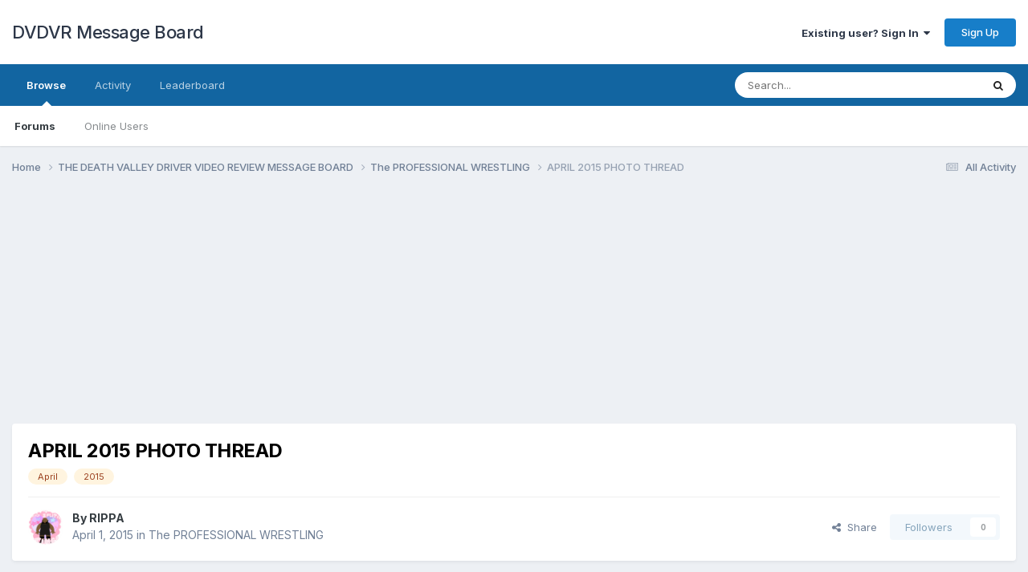

--- FILE ---
content_type: text/html;charset=UTF-8
request_url: https://deathvalleydriver.com/forum/index.php?/topic/3500-april-2015-photo-thread/page/19/
body_size: 21111
content:
<!DOCTYPE html>
<html lang="en-US" dir="ltr">
	<head>
		<meta charset="utf-8">
        
		<title>APRIL 2015 PHOTO THREAD - Page 19 - The PROFESSIONAL WRESTLING - DVDVR Message Board</title>
		
		
		
		

	<meta name="viewport" content="width=device-width, initial-scale=1">


	
	


	<meta name="twitter:card" content="summary" />


	
		<meta name="twitter:site" content="@D_V_D_V_R" />
	



	
		
			
				<meta property="og:title" content="APRIL 2015 PHOTO THREAD">
			
		
	

	
		
			
				<meta property="og:type" content="website">
			
		
	

	
		
			
				<meta property="og:url" content="https://deathvalleydriver.com/forum/index.php?/topic/3500-april-2015-photo-thread/">
			
		
	

	
		
			
				<meta property="og:updated_time" content="2015-05-01T13:38:18Z">
			
		
	

	
		
			
				<meta name="keywords" content="April, 2015">
			
		
	

	
		
			
				<meta property="og:site_name" content="DVDVR Message Board">
			
		
	

	
		
			
				<meta property="og:locale" content="en_US">
			
		
	


	
		<link rel="first" href="https://deathvalleydriver.com/forum/index.php?/topic/3500-april-2015-photo-thread/" />
	

	
		<link rel="prev" href="https://deathvalleydriver.com/forum/index.php?/topic/3500-april-2015-photo-thread/page/18/" />
	

	
		<link rel="next" href="https://deathvalleydriver.com/forum/index.php?/topic/3500-april-2015-photo-thread/page/20/" />
	

	
		<link rel="last" href="https://deathvalleydriver.com/forum/index.php?/topic/3500-april-2015-photo-thread/page/26/" />
	

	
		<link rel="canonical" href="https://deathvalleydriver.com/forum/index.php?/topic/3500-april-2015-photo-thread/page/19/" />
	





<link rel="manifest" href="https://deathvalleydriver.com/forum/index.php?/manifest.webmanifest/">
<meta name="msapplication-config" content="https://deathvalleydriver.com/forum/index.php?/browserconfig.xml/">
<meta name="msapplication-starturl" content="/">
<meta name="application-name" content="DVDVR Message Board">
<meta name="apple-mobile-web-app-title" content="DVDVR Message Board">

	<meta name="theme-color" content="#ffffff">










<link rel="preload" href="//deathvalleydriver.com/forum/applications/core/interface/font/fontawesome-webfont.woff2?v=4.7.0" as="font" crossorigin="anonymous">
		


	<link rel="preconnect" href="https://fonts.googleapis.com">
	<link rel="preconnect" href="https://fonts.gstatic.com" crossorigin>
	
		<link href="https://fonts.googleapis.com/css2?family=Inter:wght@300;400;500;600;700&display=swap" rel="stylesheet">
	



	<link rel='stylesheet' href='https://deathvalleydriver.com/forum/uploads/css_built_17/341e4a57816af3ba440d891ca87450ff_framework.css?v=fee13062231758748186' media='all'>

	<link rel='stylesheet' href='https://deathvalleydriver.com/forum/uploads/css_built_17/05e81b71abe4f22d6eb8d1a929494829_responsive.css?v=fee13062231758748186' media='all'>

	<link rel='stylesheet' href='https://deathvalleydriver.com/forum/uploads/css_built_17/90eb5adf50a8c640f633d47fd7eb1778_core.css?v=fee13062231758748186' media='all'>

	<link rel='stylesheet' href='https://deathvalleydriver.com/forum/uploads/css_built_17/5a0da001ccc2200dc5625c3f3934497d_core_responsive.css?v=fee13062231758748186' media='all'>

	<link rel='stylesheet' href='https://deathvalleydriver.com/forum/uploads/css_built_17/62e269ced0fdab7e30e026f1d30ae516_forums.css?v=fee13062231758748186' media='all'>

	<link rel='stylesheet' href='https://deathvalleydriver.com/forum/uploads/css_built_17/76e62c573090645fb99a15a363d8620e_forums_responsive.css?v=fee13062231758748186' media='all'>

	<link rel='stylesheet' href='https://deathvalleydriver.com/forum/uploads/css_built_17/ebdea0c6a7dab6d37900b9190d3ac77b_topics.css?v=fee13062231758748186' media='all'>





<link rel='stylesheet' href='https://deathvalleydriver.com/forum/uploads/css_built_17/258adbb6e4f3e83cd3b355f84e3fa002_custom.css?v=fee13062231758748186' media='all'>




		
		

	</head>
	<body class='ipsApp ipsApp_front ipsJS_none ipsClearfix' data-controller='core.front.core.app' data-message="" data-pageApp='forums' data-pageLocation='front' data-pageModule='forums' data-pageController='topic' data-pageID='3500'  >
		
        

        

		<a href='#ipsLayout_mainArea' class='ipsHide' title='Go to main content on this page' accesskey='m'>Jump to content</a>
		





		<div id='ipsLayout_header' class='ipsClearfix'>
			<header>
				<div class='ipsLayout_container'>
					

<a href='https://deathvalleydriver.com/forum/' id='elSiteTitle' accesskey='1'>DVDVR Message Board</a>

					
						

	<ul id='elUserNav' class='ipsList_inline cSignedOut ipsResponsive_showDesktop'>
		
        
		
        
        
            
            <li id='elSignInLink'>
                <a href='https://deathvalleydriver.com/forum/index.php?/login/' data-ipsMenu-closeOnClick="false" data-ipsMenu id='elUserSignIn'>
                    Existing user? Sign In &nbsp;<i class='fa fa-caret-down'></i>
                </a>
                
<div id='elUserSignIn_menu' class='ipsMenu ipsMenu_auto ipsHide'>
	<form accept-charset='utf-8' method='post' action='https://deathvalleydriver.com/forum/index.php?/login/'>
		<input type="hidden" name="csrfKey" value="38c05c4d7d6efafaa253743330f4de35">
		<input type="hidden" name="ref" value="aHR0cHM6Ly9kZWF0aHZhbGxleWRyaXZlci5jb20vZm9ydW0vaW5kZXgucGhwPy90b3BpYy8zNTAwLWFwcmlsLTIwMTUtcGhvdG8tdGhyZWFkL3BhZ2UvMTkv">
		<div data-role="loginForm">
			
			
			
				
<div class="ipsPad ipsForm ipsForm_vertical">
	<h4 class="ipsType_sectionHead">Sign In</h4>
	<br><br>
	<ul class='ipsList_reset'>
		<li class="ipsFieldRow ipsFieldRow_noLabel ipsFieldRow_fullWidth">
			
			
				<input type="text" placeholder="Display Name" name="auth" autocomplete="username">
			
		</li>
		<li class="ipsFieldRow ipsFieldRow_noLabel ipsFieldRow_fullWidth">
			<input type="password" placeholder="Password" name="password" autocomplete="current-password">
		</li>
		<li class="ipsFieldRow ipsFieldRow_checkbox ipsClearfix">
			<span class="ipsCustomInput">
				<input type="checkbox" name="remember_me" id="remember_me_checkbox" value="1" checked aria-checked="true">
				<span></span>
			</span>
			<div class="ipsFieldRow_content">
				<label class="ipsFieldRow_label" for="remember_me_checkbox">Remember me</label>
				<span class="ipsFieldRow_desc">Not recommended on shared computers</span>
			</div>
		</li>
		<li class="ipsFieldRow ipsFieldRow_fullWidth">
			<button type="submit" name="_processLogin" value="usernamepassword" class="ipsButton ipsButton_primary ipsButton_small" id="elSignIn_submit">Sign In</button>
			
				<p class="ipsType_right ipsType_small">
					
						<a href='https://deathvalleydriver.com/forum/index.php?/lostpassword/' data-ipsDialog data-ipsDialog-title='Forgot your password?'>
					
					Forgot your password?</a>
				</p>
			
		</li>
	</ul>
</div>
			
		</div>
	</form>
</div>
            </li>
            
        
		
			<li>
				
					<a href='https://deathvalleydriver.com/forum/index.php?/register/' data-ipsDialog data-ipsDialog-size='narrow' data-ipsDialog-title='Sign Up' id='elRegisterButton' class='ipsButton ipsButton_normal ipsButton_primary'>Sign Up</a>
				
			</li>
		
	</ul>

						
<ul class='ipsMobileHamburger ipsList_reset ipsResponsive_hideDesktop'>
	<li data-ipsDrawer data-ipsDrawer-drawerElem='#elMobileDrawer'>
		<a href='#'>
			
			
				
			
			
			
			<i class='fa fa-navicon'></i>
		</a>
	</li>
</ul>
					
				</div>
			</header>
			

	<nav data-controller='core.front.core.navBar' class=' ipsResponsive_showDesktop'>
		<div class='ipsNavBar_primary ipsLayout_container '>
			<ul data-role="primaryNavBar" class='ipsClearfix'>
				


	
		
		
			
		
		<li class='ipsNavBar_active' data-active id='elNavSecondary_1' data-role="navBarItem" data-navApp="core" data-navExt="CustomItem">
			
			
				<a href="https://deathvalleydriver.com/forum/"  data-navItem-id="1" data-navDefault>
					Browse<span class='ipsNavBar_active__identifier'></span>
				</a>
			
			
				<ul class='ipsNavBar_secondary ' data-role='secondaryNavBar'>
					


	
		
		
			
		
		<li class='ipsNavBar_active' data-active id='elNavSecondary_8' data-role="navBarItem" data-navApp="forums" data-navExt="Forums">
			
			
				<a href="https://deathvalleydriver.com/forum/index.php"  data-navItem-id="8" data-navDefault>
					Forums<span class='ipsNavBar_active__identifier'></span>
				</a>
			
			
		</li>
	
	

	
		
		
		<li  id='elNavSecondary_11' data-role="navBarItem" data-navApp="core" data-navExt="OnlineUsers">
			
			
				<a href="https://deathvalleydriver.com/forum/index.php?/online/"  data-navItem-id="11" >
					Online Users<span class='ipsNavBar_active__identifier'></span>
				</a>
			
			
		</li>
	
	

					<li class='ipsHide' id='elNavigationMore_1' data-role='navMore'>
						<a href='#' data-ipsMenu data-ipsMenu-appendTo='#elNavigationMore_1' id='elNavigationMore_1_dropdown'>More <i class='fa fa-caret-down'></i></a>
						<ul class='ipsHide ipsMenu ipsMenu_auto' id='elNavigationMore_1_dropdown_menu' data-role='moreDropdown'></ul>
					</li>
				</ul>
			
		</li>
	
	

	
		
		
		<li  id='elNavSecondary_2' data-role="navBarItem" data-navApp="core" data-navExt="CustomItem">
			
			
				<a href="https://deathvalleydriver.com/forum/index.php?/discover/"  data-navItem-id="2" >
					Activity<span class='ipsNavBar_active__identifier'></span>
				</a>
			
			
				<ul class='ipsNavBar_secondary ipsHide' data-role='secondaryNavBar'>
					


	
		
		
		<li  id='elNavSecondary_3' data-role="navBarItem" data-navApp="core" data-navExt="AllActivity">
			
			
				<a href="https://deathvalleydriver.com/forum/index.php?/discover/"  data-navItem-id="3" >
					All Activity<span class='ipsNavBar_active__identifier'></span>
				</a>
			
			
		</li>
	
	

	
		
		
		<li  id='elNavSecondary_4' data-role="navBarItem" data-navApp="core" data-navExt="YourActivityStreams">
			
			
				<a href="#"  data-navItem-id="4" >
					My Activity Streams<span class='ipsNavBar_active__identifier'></span>
				</a>
			
			
		</li>
	
	

	
		
		
		<li  id='elNavSecondary_5' data-role="navBarItem" data-navApp="core" data-navExt="YourActivityStreamsItem">
			
			
				<a href="https://deathvalleydriver.com/forum/index.php?/discover/unread/"  data-navItem-id="5" >
					Unread Content<span class='ipsNavBar_active__identifier'></span>
				</a>
			
			
		</li>
	
	

	
		
		
		<li  id='elNavSecondary_6' data-role="navBarItem" data-navApp="core" data-navExt="YourActivityStreamsItem">
			
			
				<a href="https://deathvalleydriver.com/forum/index.php?/discover/content-started/"  data-navItem-id="6" >
					Content I Started<span class='ipsNavBar_active__identifier'></span>
				</a>
			
			
		</li>
	
	

	
		
		
		<li  id='elNavSecondary_7' data-role="navBarItem" data-navApp="core" data-navExt="Search">
			
			
				<a href="https://deathvalleydriver.com/forum/index.php?/search/"  data-navItem-id="7" >
					Search<span class='ipsNavBar_active__identifier'></span>
				</a>
			
			
		</li>
	
	

					<li class='ipsHide' id='elNavigationMore_2' data-role='navMore'>
						<a href='#' data-ipsMenu data-ipsMenu-appendTo='#elNavigationMore_2' id='elNavigationMore_2_dropdown'>More <i class='fa fa-caret-down'></i></a>
						<ul class='ipsHide ipsMenu ipsMenu_auto' id='elNavigationMore_2_dropdown_menu' data-role='moreDropdown'></ul>
					</li>
				</ul>
			
		</li>
	
	

	
		
		
		<li  id='elNavSecondary_12' data-role="navBarItem" data-navApp="core" data-navExt="Leaderboard">
			
			
				<a href="https://deathvalleydriver.com/forum/index.php?/leaderboard/"  data-navItem-id="12" >
					Leaderboard<span class='ipsNavBar_active__identifier'></span>
				</a>
			
			
		</li>
	
	

	
	

	
	

				<li class='ipsHide' id='elNavigationMore' data-role='navMore'>
					<a href='#' data-ipsMenu data-ipsMenu-appendTo='#elNavigationMore' id='elNavigationMore_dropdown'>More</a>
					<ul class='ipsNavBar_secondary ipsHide' data-role='secondaryNavBar'>
						<li class='ipsHide' id='elNavigationMore_more' data-role='navMore'>
							<a href='#' data-ipsMenu data-ipsMenu-appendTo='#elNavigationMore_more' id='elNavigationMore_more_dropdown'>More <i class='fa fa-caret-down'></i></a>
							<ul class='ipsHide ipsMenu ipsMenu_auto' id='elNavigationMore_more_dropdown_menu' data-role='moreDropdown'></ul>
						</li>
					</ul>
				</li>
			</ul>
			

	<div id="elSearchWrapper">
		<div id='elSearch' data-controller="core.front.core.quickSearch">
			<form accept-charset='utf-8' action='//deathvalleydriver.com/forum/index.php?/search/&amp;do=quicksearch' method='post'>
                <input type='search' id='elSearchField' placeholder='Search...' name='q' autocomplete='off' aria-label='Search'>
                <details class='cSearchFilter'>
                    <summary class='cSearchFilter__text'></summary>
                    <ul class='cSearchFilter__menu'>
                        
                        <li><label><input type="radio" name="type" value="all" ><span class='cSearchFilter__menuText'>Everywhere</span></label></li>
                        
                            
                                <li><label><input type="radio" name="type" value='contextual_{&quot;type&quot;:&quot;forums_topic&quot;,&quot;nodes&quot;:4}' checked><span class='cSearchFilter__menuText'>This Forum</span></label></li>
                            
                                <li><label><input type="radio" name="type" value='contextual_{&quot;type&quot;:&quot;forums_topic&quot;,&quot;item&quot;:3500}' checked><span class='cSearchFilter__menuText'>This Topic</span></label></li>
                            
                        
                        
                            <li><label><input type="radio" name="type" value="forums_topic"><span class='cSearchFilter__menuText'>Topics</span></label></li>
                        
                            <li><label><input type="radio" name="type" value="core_members"><span class='cSearchFilter__menuText'>Members</span></label></li>
                        
                    </ul>
                </details>
				<button class='cSearchSubmit' type="submit" aria-label='Search'><i class="fa fa-search"></i></button>
			</form>
		</div>
	</div>

		</div>
	</nav>

			
<ul id='elMobileNav' class='ipsResponsive_hideDesktop' data-controller='core.front.core.mobileNav'>
	
		
			
			
				
				
			
				
					<li id='elMobileBreadcrumb'>
						<a href='https://deathvalleydriver.com/forum/index.php?/forum/4-the-professional-wrestling/'>
							<span>The PROFESSIONAL WRESTLING</span>
						</a>
					</li>
				
				
			
				
				
			
		
	
	
	
	<li >
		<a data-action="defaultStream" href='https://deathvalleydriver.com/forum/index.php?/discover/'><i class="fa fa-newspaper-o" aria-hidden="true"></i></a>
	</li>

	

	
		<li class='ipsJS_show'>
			<a href='https://deathvalleydriver.com/forum/index.php?/search/'><i class='fa fa-search'></i></a>
		</li>
	
</ul>
		</div>
		<main id='ipsLayout_body' class='ipsLayout_container'>
			<div id='ipsLayout_contentArea'>
				<div id='ipsLayout_contentWrapper'>
					
<nav class='ipsBreadcrumb ipsBreadcrumb_top ipsFaded_withHover'>
	

	<ul class='ipsList_inline ipsPos_right'>
		
		<li >
			<a data-action="defaultStream" class='ipsType_light '  href='https://deathvalleydriver.com/forum/index.php?/discover/'><i class="fa fa-newspaper-o" aria-hidden="true"></i> <span>All Activity</span></a>
		</li>
		
	</ul>

	<ul data-role="breadcrumbList">
		<li>
			<a title="Home" href='https://deathvalleydriver.com/forum/'>
				<span>Home <i class='fa fa-angle-right'></i></span>
			</a>
		</li>
		
		
			<li>
				
					<a href='https://deathvalleydriver.com/forum/index.php?/forum/3-the-death-valley-driver-video-review-message-board/'>
						<span>THE DEATH VALLEY DRIVER VIDEO REVIEW MESSAGE BOARD <i class='fa fa-angle-right' aria-hidden="true"></i></span>
					</a>
				
			</li>
		
			<li>
				
					<a href='https://deathvalleydriver.com/forum/index.php?/forum/4-the-professional-wrestling/'>
						<span>The PROFESSIONAL WRESTLING <i class='fa fa-angle-right' aria-hidden="true"></i></span>
					</a>
				
			</li>
		
			<li>
				
					APRIL 2015 PHOTO THREAD
				
			</li>
		
	</ul>
</nav>
					
					<div id='ipsLayout_mainArea'>
						<script async src="//pagead2.googlesyndication.com/pagead/js/adsbygoogle.js"></script>
<!-- DVDVR2 -->
<ins class="adsbygoogle"
     style="display:block"
     data-ad-client="ca-pub-8871168570612597"
     data-ad-slot="8040181293"
     data-ad-format="auto"></ins>
<script>
(adsbygoogle = window.adsbygoogle || []).push({});
</script>
						
						
						

	




						



<div class='ipsPageHeader ipsResponsive_pull ipsBox ipsPadding sm:ipsPadding:half ipsMargin_bottom'>
		
	
	<div class='ipsFlex ipsFlex-ai:center ipsFlex-fw:wrap ipsGap:4'>
		<div class='ipsFlex-flex:11'>
			<h1 class='ipsType_pageTitle ipsContained_container'>
				

				
				
					<span class='ipsType_break ipsContained'>
						<span>APRIL 2015 PHOTO THREAD</span>
					</span>
				
			</h1>
			
			
				


	
		<ul class='ipsTags ipsList_inline ' >
			
				
					

<li >
	
	<a href="https://deathvalleydriver.com/forum/index.php?/search/&amp;tags=April" class='ipsTag' title="Find other content tagged with 'April'" rel="tag" data-tag-label="April"><span>April</span></a>
	
</li>
				
					

<li >
	
	<a href="https://deathvalleydriver.com/forum/index.php?/search/&amp;tags=2015" class='ipsTag' title="Find other content tagged with '2015'" rel="tag" data-tag-label="2015"><span>2015</span></a>
	
</li>
				
			
			
		</ul>
		
	

			
		</div>
		
	</div>
	<hr class='ipsHr'>
	<div class='ipsPageHeader__meta ipsFlex ipsFlex-jc:between ipsFlex-ai:center ipsFlex-fw:wrap ipsGap:3'>
		<div class='ipsFlex-flex:11'>
			<div class='ipsPhotoPanel ipsPhotoPanel_mini ipsPhotoPanel_notPhone ipsClearfix'>
				


	<a href="https://deathvalleydriver.com/forum/index.php?/profile/2-rippa/" rel="nofollow" data-ipsHover data-ipsHover-width="370" data-ipsHover-target="https://deathvalleydriver.com/forum/index.php?/profile/2-rippa/&amp;do=hovercard" class="ipsUserPhoto ipsUserPhoto_mini" title="Go to RIPPA's profile">
		<img src='https://deathvalleydriver.com/forum/uploads/profile/photo-thumb-2.png' alt='RIPPA' loading="lazy">
	</a>

				<div>
					<p class='ipsType_reset ipsType_blendLinks'>
						<span class='ipsType_normal'>
						
							<strong>By 


<a href='https://deathvalleydriver.com/forum/index.php?/profile/2-rippa/' rel="nofollow" data-ipsHover data-ipsHover-width='370' data-ipsHover-target='https://deathvalleydriver.com/forum/index.php?/profile/2-rippa/&amp;do=hovercard&amp;referrer=https%253A%252F%252Fdeathvalleydriver.com%252Fforum%252Findex.php%253F%252Ftopic%252F3500-april-2015-photo-thread%252Fpage%252F19%252F' title="Go to RIPPA's profile" class="ipsType_break">RIPPA</a></strong><br />
							<span class='ipsType_light'><time datetime='2015-04-01T10:51:09Z' title='04/01/2015 10:51  AM' data-short='10 yr'>April 1, 2015</time> in <a href="https://deathvalleydriver.com/forum/index.php?/forum/4-the-professional-wrestling/">The PROFESSIONAL WRESTLING</a></span>
						
						</span>
					</p>
				</div>
			</div>
		</div>
		
			<div class='ipsFlex-flex:01 ipsResponsive_hidePhone'>
				<div class='ipsShareLinks'>
					
						


    <a href='#elShareItem_1259833347_menu' id='elShareItem_1259833347' data-ipsMenu class='ipsShareButton ipsButton ipsButton_verySmall ipsButton_link ipsButton_link--light'>
        <span><i class='fa fa-share-alt'></i></span> &nbsp;Share
    </a>

    <div class='ipsPadding ipsMenu ipsMenu_normal ipsHide' id='elShareItem_1259833347_menu' data-controller="core.front.core.sharelink">
        
        
        <span data-ipsCopy data-ipsCopy-flashmessage>
            <a href="https://deathvalleydriver.com/forum/index.php?/topic/3500-april-2015-photo-thread/" class="ipsButton ipsButton_light ipsButton_small ipsButton_fullWidth" data-role="copyButton" data-clipboard-text="https://deathvalleydriver.com/forum/index.php?/topic/3500-april-2015-photo-thread/" data-ipstooltip title='Copy Link to Clipboard'><i class="fa fa-clone"></i> https://deathvalleydriver.com/forum/index.php?/topic/3500-april-2015-photo-thread/</a>
        </span>
        <ul class='ipsShareLinks ipsMargin_top:half'>
            
                <li>
<a href="https://x.com/share?url=https%3A%2F%2Fdeathvalleydriver.com%2Fforum%2Findex.php%3F%2Ftopic%2F3500-april-2015-photo-thread%2F" class="cShareLink cShareLink_x" target="_blank" data-role="shareLink" title='Share on X' data-ipsTooltip rel='nofollow noopener'>
    <i class="fa fa-x"></i>
</a></li>
            
                <li>
<a href="https://www.facebook.com/sharer/sharer.php?u=https%3A%2F%2Fdeathvalleydriver.com%2Fforum%2Findex.php%3F%2Ftopic%2F3500-april-2015-photo-thread%2F" class="cShareLink cShareLink_facebook" target="_blank" data-role="shareLink" title='Share on Facebook' data-ipsTooltip rel='noopener nofollow'>
	<i class="fa fa-facebook"></i>
</a></li>
            
                <li>
<a href="https://www.reddit.com/submit?url=https%3A%2F%2Fdeathvalleydriver.com%2Fforum%2Findex.php%3F%2Ftopic%2F3500-april-2015-photo-thread%2F&amp;title=APRIL+2015+PHOTO+THREAD" rel="nofollow noopener" class="cShareLink cShareLink_reddit" target="_blank" title='Share on Reddit' data-ipsTooltip>
	<i class="fa fa-reddit"></i>
</a></li>
            
                <li>
<a href="/cdn-cgi/l/email-protection#[base64]" rel='nofollow' class='cShareLink cShareLink_email' title='Share via email' data-ipsTooltip>
	<i class="fa fa-envelope"></i>
</a></li>
            
        </ul>
        
            <hr class='ipsHr'>
            <button class='ipsHide ipsButton ipsButton_verySmall ipsButton_light ipsButton_fullWidth ipsMargin_top:half' data-controller='core.front.core.webshare' data-role='webShare' data-webShareTitle='APRIL 2015 PHOTO THREAD' data-webShareText='APRIL 2015 PHOTO THREAD' data-webShareUrl='https://deathvalleydriver.com/forum/index.php?/topic/3500-april-2015-photo-thread/'>More sharing options...</button>
        
    </div>

					
					
                    

					



					

<div data-followApp='forums' data-followArea='topic' data-followID='3500' data-controller='core.front.core.followButton'>
	

	<a href='https://deathvalleydriver.com/forum/index.php?/login/' rel="nofollow" class="ipsFollow ipsPos_middle ipsButton ipsButton_light ipsButton_verySmall ipsButton_disabled" data-role="followButton" data-ipsTooltip title='Sign in to follow this'>
		<span>Followers</span>
		<span class='ipsCommentCount'>0</span>
	</a>

</div>
				</div>
			</div>
					
	</div>
	
	
</div>








<div class='ipsClearfix'>
	<ul class="ipsToolList ipsToolList_horizontal ipsClearfix ipsSpacer_both ipsResponsive_hidePhone">
		
		
		
	</ul>
</div>

<div id='comments' data-controller='core.front.core.commentFeed,forums.front.topic.view, core.front.core.ignoredComments' data-autoPoll data-baseURL='https://deathvalleydriver.com/forum/index.php?/topic/3500-april-2015-photo-thread/'  data-feedID='topic-3500' class='cTopic ipsClear ipsSpacer_top'>
	
			

				<div class="ipsBox ipsResponsive_pull ipsPadding:half ipsClearfix ipsClear ipsMargin_bottom">
					
					
						


	
	<ul class='ipsPagination' id='elPagination_6b5f7a3a171821436e0a02fa9226a2ee_1932087748' data-ipsPagination-seoPagination='true' data-pages='26' >
		
			
				<li class='ipsPagination_first'><a href='https://deathvalleydriver.com/forum/index.php?/topic/3500-april-2015-photo-thread/#comments' rel="first" data-page='1' data-ipsTooltip title='First page'><i class='fa fa-angle-double-left'></i></a></li>
				<li class='ipsPagination_prev'><a href='https://deathvalleydriver.com/forum/index.php?/topic/3500-april-2015-photo-thread/page/18/#comments' rel="prev" data-page='18' data-ipsTooltip title='Previous page'>Prev</a></li>
				
					<li class='ipsPagination_page'><a href='https://deathvalleydriver.com/forum/index.php?/topic/3500-april-2015-photo-thread/page/14/#comments' data-page='14'>14</a></li>
				
					<li class='ipsPagination_page'><a href='https://deathvalleydriver.com/forum/index.php?/topic/3500-april-2015-photo-thread/page/15/#comments' data-page='15'>15</a></li>
				
					<li class='ipsPagination_page'><a href='https://deathvalleydriver.com/forum/index.php?/topic/3500-april-2015-photo-thread/page/16/#comments' data-page='16'>16</a></li>
				
					<li class='ipsPagination_page'><a href='https://deathvalleydriver.com/forum/index.php?/topic/3500-april-2015-photo-thread/page/17/#comments' data-page='17'>17</a></li>
				
					<li class='ipsPagination_page'><a href='https://deathvalleydriver.com/forum/index.php?/topic/3500-april-2015-photo-thread/page/18/#comments' data-page='18'>18</a></li>
				
			
			<li class='ipsPagination_page ipsPagination_active'><a href='https://deathvalleydriver.com/forum/index.php?/topic/3500-april-2015-photo-thread/page/19/#comments' data-page='19'>19</a></li>
			
				
					<li class='ipsPagination_page'><a href='https://deathvalleydriver.com/forum/index.php?/topic/3500-april-2015-photo-thread/page/20/#comments' data-page='20'>20</a></li>
				
					<li class='ipsPagination_page'><a href='https://deathvalleydriver.com/forum/index.php?/topic/3500-april-2015-photo-thread/page/21/#comments' data-page='21'>21</a></li>
				
					<li class='ipsPagination_page'><a href='https://deathvalleydriver.com/forum/index.php?/topic/3500-april-2015-photo-thread/page/22/#comments' data-page='22'>22</a></li>
				
					<li class='ipsPagination_page'><a href='https://deathvalleydriver.com/forum/index.php?/topic/3500-april-2015-photo-thread/page/23/#comments' data-page='23'>23</a></li>
				
					<li class='ipsPagination_page'><a href='https://deathvalleydriver.com/forum/index.php?/topic/3500-april-2015-photo-thread/page/24/#comments' data-page='24'>24</a></li>
				
				<li class='ipsPagination_next'><a href='https://deathvalleydriver.com/forum/index.php?/topic/3500-april-2015-photo-thread/page/20/#comments' rel="next" data-page='20' data-ipsTooltip title='Next page'>Next</a></li>
				<li class='ipsPagination_last'><a href='https://deathvalleydriver.com/forum/index.php?/topic/3500-april-2015-photo-thread/page/26/#comments' rel="last" data-page='26' data-ipsTooltip title='Last page'><i class='fa fa-angle-double-right'></i></a></li>
			
			
				<li class='ipsPagination_pageJump'>
					<a href='#' data-ipsMenu data-ipsMenu-closeOnClick='false' data-ipsMenu-appendTo='#elPagination_6b5f7a3a171821436e0a02fa9226a2ee_1932087748' id='elPagination_6b5f7a3a171821436e0a02fa9226a2ee_1932087748_jump'>Page 19 of 26 &nbsp;<i class='fa fa-caret-down'></i></a>
					<div class='ipsMenu ipsMenu_narrow ipsPadding ipsHide' id='elPagination_6b5f7a3a171821436e0a02fa9226a2ee_1932087748_jump_menu'>
						<form accept-charset='utf-8' method='post' action='https://deathvalleydriver.com/forum/index.php?/topic/3500-april-2015-photo-thread/#comments' data-role="pageJump" data-baseUrl='#'>
							<ul class='ipsForm ipsForm_horizontal'>
								<li class='ipsFieldRow'>
									<input type='number' min='1' max='26' placeholder='Page number' class='ipsField_fullWidth' name='page'>
								</li>
								<li class='ipsFieldRow ipsFieldRow_fullWidth'>
									<input type='submit' class='ipsButton_fullWidth ipsButton ipsButton_verySmall ipsButton_primary' value='Go'>
								</li>
							</ul>
						</form>
					</div>
				</li>
			
		
	</ul>

					
				</div>
			
	

	

<div data-controller='core.front.core.recommendedComments' data-url='https://deathvalleydriver.com/forum/index.php?/topic/3500-april-2015-photo-thread/&amp;recommended=comments' class='ipsRecommendedComments ipsHide'>
	<div data-role="recommendedComments">
		<h2 class='ipsType_sectionHead ipsType_large ipsType_bold ipsMargin_bottom'>Recommended Posts</h2>
		
	</div>
</div>
	
	<div id="elPostFeed" data-role='commentFeed' data-controller='core.front.core.moderation' >
		<form action="https://deathvalleydriver.com/forum/index.php?/topic/3500-april-2015-photo-thread/page/19/&amp;csrfKey=38c05c4d7d6efafaa253743330f4de35&amp;do=multimodComment" method="post" data-ipsPageAction data-role='moderationTools'>
			
			
				

					

					
					



<a id='findComment-355207'></a>
<a id='comment-355207'></a>
<article  id='elComment_355207' class='cPost ipsBox ipsResponsive_pull  ipsComment  ipsComment_parent ipsClearfix ipsClear ipsColumns ipsColumns_noSpacing ipsColumns_collapsePhone    '>
	

	

	<div class='cAuthorPane_mobile ipsResponsive_showPhone'>
		<div class='cAuthorPane_photo'>
			<div class='cAuthorPane_photoWrap'>
				


	<a href="https://deathvalleydriver.com/forum/index.php?/profile/94-kuetsar/" rel="nofollow" data-ipsHover data-ipsHover-width="370" data-ipsHover-target="https://deathvalleydriver.com/forum/index.php?/profile/94-kuetsar/&amp;do=hovercard" class="ipsUserPhoto ipsUserPhoto_large" title="Go to Kuetsar's profile">
		<img src='https://deathvalleydriver.com/forum/uploads/monthly_2017_06/download.thumb.jpg.a2b5caa4a7d7af6d4ba7ae3b223538d3.jpg' alt='Kuetsar' loading="lazy">
	</a>

				
				
			</div>
		</div>
		<div class='cAuthorPane_content'>
			<h3 class='ipsType_sectionHead cAuthorPane_author ipsType_break ipsType_blendLinks ipsFlex ipsFlex-ai:center'>
				


<a href='https://deathvalleydriver.com/forum/index.php?/profile/94-kuetsar/' rel="nofollow" data-ipsHover data-ipsHover-width='370' data-ipsHover-target='https://deathvalleydriver.com/forum/index.php?/profile/94-kuetsar/&amp;do=hovercard&amp;referrer=https%253A%252F%252Fdeathvalleydriver.com%252Fforum%252Findex.php%253F%252Ftopic%252F3500-april-2015-photo-thread%252Fpage%252F19%252F' title="Go to Kuetsar's profile" class="ipsType_break">Kuetsar</a>
			</h3>
			<div class='ipsType_light ipsType_reset'>
			    <a href='https://deathvalleydriver.com/forum/index.php?/topic/3500-april-2015-photo-thread/page/19/#findComment-355207' rel="nofollow" class='ipsType_blendLinks'>Posted <time datetime='2015-04-21T01:22:41Z' title='04/21/2015 01:22  AM' data-short='10 yr'>April 21, 2015</time></a>
				
			</div>
		</div>
	</div>
	<aside class='ipsComment_author cAuthorPane ipsColumn ipsColumn_medium ipsResponsive_hidePhone'>
		<h3 class='ipsType_sectionHead cAuthorPane_author ipsType_blendLinks ipsType_break'><strong>


<a href='https://deathvalleydriver.com/forum/index.php?/profile/94-kuetsar/' rel="nofollow" data-ipsHover data-ipsHover-width='370' data-ipsHover-target='https://deathvalleydriver.com/forum/index.php?/profile/94-kuetsar/&amp;do=hovercard&amp;referrer=https%253A%252F%252Fdeathvalleydriver.com%252Fforum%252Findex.php%253F%252Ftopic%252F3500-april-2015-photo-thread%252Fpage%252F19%252F' title="Go to Kuetsar's profile" class="ipsType_break">Kuetsar</a></strong>
			
		</h3>
		<ul class='cAuthorPane_info ipsList_reset'>
			<li data-role='photo' class='cAuthorPane_photo'>
				<div class='cAuthorPane_photoWrap'>
					


	<a href="https://deathvalleydriver.com/forum/index.php?/profile/94-kuetsar/" rel="nofollow" data-ipsHover data-ipsHover-width="370" data-ipsHover-target="https://deathvalleydriver.com/forum/index.php?/profile/94-kuetsar/&amp;do=hovercard" class="ipsUserPhoto ipsUserPhoto_large" title="Go to Kuetsar's profile">
		<img src='https://deathvalleydriver.com/forum/uploads/monthly_2017_06/download.thumb.jpg.a2b5caa4a7d7af6d4ba7ae3b223538d3.jpg' alt='Kuetsar' loading="lazy">
	</a>

					
					
				</div>
			</li>
			
				<li data-role='group'>Members</li>
				
			
			
				<li data-role='stats' class='ipsMargin_top'>
					<ul class="ipsList_reset ipsType_light ipsFlex ipsFlex-ai:center ipsFlex-jc:center ipsGap_row:2 cAuthorPane_stats">
						<li>
							
								<a href="https://deathvalleydriver.com/forum/index.php?/profile/94-kuetsar/content/" rel="nofollow" title="8,617 posts" data-ipsTooltip class="ipsType_blendLinks">
							
								<i class="fa fa-comment"></i> 8.6k
							
								</a>
							
						</li>
						
					</ul>
				</li>
			
			
				

	
	<li data-role='custom-field' class='ipsResponsive_hidePhone ipsType_break'>
		
<span class='ft'>Location</span><span class='fc'>Pocatello, ID</span>
	</li>
	

			
		</ul>
	</aside>
	<div class='ipsColumn ipsColumn_fluid ipsMargin:none'>
		

<div id='comment-355207_wrap' data-controller='core.front.core.comment' data-commentApp='forums' data-commentType='forums' data-commentID="355207" data-quoteData='{&quot;userid&quot;:94,&quot;username&quot;:&quot;Kuetsar&quot;,&quot;timestamp&quot;:1429579361,&quot;contentapp&quot;:&quot;forums&quot;,&quot;contenttype&quot;:&quot;forums&quot;,&quot;contentid&quot;:3500,&quot;contentclass&quot;:&quot;forums_Topic&quot;,&quot;contentcommentid&quot;:355207}' class='ipsComment_content ipsType_medium'>

	<div class='ipsComment_meta ipsType_light ipsFlex ipsFlex-ai:center ipsFlex-jc:between ipsFlex-fd:row-reverse'>
		<div class='ipsType_light ipsType_reset ipsType_blendLinks ipsComment_toolWrap'>
			<div class='ipsResponsive_hidePhone ipsComment_badges'>
				<ul class='ipsList_reset ipsFlex ipsFlex-jc:end ipsFlex-fw:wrap ipsGap:2 ipsGap_row:1'>
					
					
					
					
					
				</ul>
			</div>
			<ul class='ipsList_reset ipsComment_tools'>
				<li>
					<a href='#elControls_355207_menu' class='ipsComment_ellipsis' id='elControls_355207' title='More options...' data-ipsMenu data-ipsMenu-appendTo='#comment-355207_wrap'><i class='fa fa-ellipsis-h'></i></a>
					<ul id='elControls_355207_menu' class='ipsMenu ipsMenu_narrow ipsHide'>
						
						
                        
						
						
						
							
								
							
							
							
							
							
							
						
					</ul>
				</li>
				
			</ul>
		</div>

		<div class='ipsType_reset ipsResponsive_hidePhone'>
		   
		   Posted <time datetime='2015-04-21T01:22:41Z' title='04/21/2015 01:22  AM' data-short='10 yr'>April 21, 2015</time>
		   
			
			<span class='ipsResponsive_hidePhone'>
				
				
			</span>
		</div>
	</div>

	

    

	<div class='cPost_contentWrap'>
		
		<div data-role='commentContent' class='ipsType_normal ipsType_richText ipsPadding_bottom ipsContained' data-controller='core.front.core.lightboxedImages'>
			
<p>Thought that was Brian Pillman for a minute. . . .</p>


			
		</div>

		

		
			

		
	</div>

	
    
</div>
	</div>
</article>
					
					
					
				

					

					
					



<a id='findComment-355214'></a>
<a id='comment-355214'></a>
<article  id='elComment_355214' class='cPost ipsBox ipsResponsive_pull  ipsComment  ipsComment_parent ipsClearfix ipsClear ipsColumns ipsColumns_noSpacing ipsColumns_collapsePhone    '>
	

	

	<div class='cAuthorPane_mobile ipsResponsive_showPhone'>
		<div class='cAuthorPane_photo'>
			<div class='cAuthorPane_photoWrap'>
				


	<a href="https://deathvalleydriver.com/forum/index.php?/profile/484-big-fresh/" rel="nofollow" data-ipsHover data-ipsHover-width="370" data-ipsHover-target="https://deathvalleydriver.com/forum/index.php?/profile/484-big-fresh/&amp;do=hovercard" class="ipsUserPhoto ipsUserPhoto_large" title="Go to Big Fresh's profile">
		<img src='https://deathvalleydriver.com/forum/uploads/profile/photo-thumb-484.png' alt='Big Fresh' loading="lazy">
	</a>

				
				
			</div>
		</div>
		<div class='cAuthorPane_content'>
			<h3 class='ipsType_sectionHead cAuthorPane_author ipsType_break ipsType_blendLinks ipsFlex ipsFlex-ai:center'>
				


<a href='https://deathvalleydriver.com/forum/index.php?/profile/484-big-fresh/' rel="nofollow" data-ipsHover data-ipsHover-width='370' data-ipsHover-target='https://deathvalleydriver.com/forum/index.php?/profile/484-big-fresh/&amp;do=hovercard&amp;referrer=https%253A%252F%252Fdeathvalleydriver.com%252Fforum%252Findex.php%253F%252Ftopic%252F3500-april-2015-photo-thread%252Fpage%252F19%252F' title="Go to Big Fresh's profile" class="ipsType_break">Big Fresh</a>
			</h3>
			<div class='ipsType_light ipsType_reset'>
			    <a href='https://deathvalleydriver.com/forum/index.php?/topic/3500-april-2015-photo-thread/page/19/#findComment-355214' rel="nofollow" class='ipsType_blendLinks'>Posted <time datetime='2015-04-21T01:46:12Z' title='04/21/2015 01:46  AM' data-short='10 yr'>April 21, 2015</time></a>
				
			</div>
		</div>
	</div>
	<aside class='ipsComment_author cAuthorPane ipsColumn ipsColumn_medium ipsResponsive_hidePhone'>
		<h3 class='ipsType_sectionHead cAuthorPane_author ipsType_blendLinks ipsType_break'><strong>


<a href='https://deathvalleydriver.com/forum/index.php?/profile/484-big-fresh/' rel="nofollow" data-ipsHover data-ipsHover-width='370' data-ipsHover-target='https://deathvalleydriver.com/forum/index.php?/profile/484-big-fresh/&amp;do=hovercard&amp;referrer=https%253A%252F%252Fdeathvalleydriver.com%252Fforum%252Findex.php%253F%252Ftopic%252F3500-april-2015-photo-thread%252Fpage%252F19%252F' title="Go to Big Fresh's profile" class="ipsType_break">Big Fresh</a></strong>
			
		</h3>
		<ul class='cAuthorPane_info ipsList_reset'>
			<li data-role='photo' class='cAuthorPane_photo'>
				<div class='cAuthorPane_photoWrap'>
					


	<a href="https://deathvalleydriver.com/forum/index.php?/profile/484-big-fresh/" rel="nofollow" data-ipsHover data-ipsHover-width="370" data-ipsHover-target="https://deathvalleydriver.com/forum/index.php?/profile/484-big-fresh/&amp;do=hovercard" class="ipsUserPhoto ipsUserPhoto_large" title="Go to Big Fresh's profile">
		<img src='https://deathvalleydriver.com/forum/uploads/profile/photo-thumb-484.png' alt='Big Fresh' loading="lazy">
	</a>

					
					
				</div>
			</li>
			
				<li data-role='group'>Members</li>
				
			
			
				<li data-role='stats' class='ipsMargin_top'>
					<ul class="ipsList_reset ipsType_light ipsFlex ipsFlex-ai:center ipsFlex-jc:center ipsGap_row:2 cAuthorPane_stats">
						<li>
							
								<a href="https://deathvalleydriver.com/forum/index.php?/profile/484-big-fresh/content/" rel="nofollow" title="9,141 posts" data-ipsTooltip class="ipsType_blendLinks">
							
								<i class="fa fa-comment"></i> 9.1k
							
								</a>
							
						</li>
						
					</ul>
				</li>
			
			
				

	
	<li data-role='custom-field' class='ipsResponsive_hidePhone ipsType_break'>
		
<span class='ft'>Location</span><span class='fc'>St. Louis, MO</span>
	</li>
	

			
		</ul>
	</aside>
	<div class='ipsColumn ipsColumn_fluid ipsMargin:none'>
		

<div id='comment-355214_wrap' data-controller='core.front.core.comment' data-commentApp='forums' data-commentType='forums' data-commentID="355214" data-quoteData='{&quot;userid&quot;:484,&quot;username&quot;:&quot;Big Fresh&quot;,&quot;timestamp&quot;:1429580772,&quot;contentapp&quot;:&quot;forums&quot;,&quot;contenttype&quot;:&quot;forums&quot;,&quot;contentid&quot;:3500,&quot;contentclass&quot;:&quot;forums_Topic&quot;,&quot;contentcommentid&quot;:355214}' class='ipsComment_content ipsType_medium'>

	<div class='ipsComment_meta ipsType_light ipsFlex ipsFlex-ai:center ipsFlex-jc:between ipsFlex-fd:row-reverse'>
		<div class='ipsType_light ipsType_reset ipsType_blendLinks ipsComment_toolWrap'>
			<div class='ipsResponsive_hidePhone ipsComment_badges'>
				<ul class='ipsList_reset ipsFlex ipsFlex-jc:end ipsFlex-fw:wrap ipsGap:2 ipsGap_row:1'>
					
					
					
					
					
				</ul>
			</div>
			<ul class='ipsList_reset ipsComment_tools'>
				<li>
					<a href='#elControls_355214_menu' class='ipsComment_ellipsis' id='elControls_355214' title='More options...' data-ipsMenu data-ipsMenu-appendTo='#comment-355214_wrap'><i class='fa fa-ellipsis-h'></i></a>
					<ul id='elControls_355214_menu' class='ipsMenu ipsMenu_narrow ipsHide'>
						
						
                        
						
						
						
							
								
							
							
							
							
							
							
						
					</ul>
				</li>
				
			</ul>
		</div>

		<div class='ipsType_reset ipsResponsive_hidePhone'>
		   
		   Posted <time datetime='2015-04-21T01:46:12Z' title='04/21/2015 01:46  AM' data-short='10 yr'>April 21, 2015</time>
		   
			
			<span class='ipsResponsive_hidePhone'>
				
				
			</span>
		</div>
	</div>

	

    

	<div class='cPost_contentWrap'>
		
		<div data-role='commentContent' class='ipsType_normal ipsType_richText ipsPadding_bottom ipsContained' data-controller='core.front.core.lightboxedImages'>
			
<blockquote data-ipsquote="" class="ipsQuote" data-ipsquote-contentcommentid="355017" data-ipsquote-contentapp="forums" data-ipsquote-contenttype="forums" data-ipsquote-contentclass="forums_Topic" data-ipsquote-contentid="3500" data-ipsquote-username="MonteCarl" data-cite="MonteCarl" data-ipsquote-timestamp="1429550362"><div>
<p>Not sure where the appropriate place to put this is, but this match is happening. My buddy is a mainstay in XICW, but I've never made it down to Detroit for one of their shows. Really tempted to try to make it to this one.</p>
<p><img src="//deathvalleydriver.com/forum/applications/core/interface/js/spacer.png" alt="11077556_758026024315131_100438251341019" data-src="https://fbcdn-sphotos-b-a.akamaihd.net/hphotos-ak-xfp1/t31.0-8/s960x960/11077556_758026024315131_1004382513410195860_o.jpg"></p>
</div></blockquote>
<p>That's cool, but you say "this match is happening" as if it's the first time. They worked a match in JAPW a few years ago (when each man was better).</p>


			
		</div>

		

		
			

		
	</div>

	
    
</div>
	</div>
</article>
					
					
					
				

					

					
					



<a id='findComment-355216'></a>
<a id='comment-355216'></a>
<article  id='elComment_355216' class='cPost ipsBox ipsResponsive_pull  ipsComment  ipsComment_parent ipsClearfix ipsClear ipsColumns ipsColumns_noSpacing ipsColumns_collapsePhone    '>
	

	

	<div class='cAuthorPane_mobile ipsResponsive_showPhone'>
		<div class='cAuthorPane_photo'>
			<div class='cAuthorPane_photoWrap'>
				


	<a href="https://deathvalleydriver.com/forum/index.php?/profile/5283-hoarr/" rel="nofollow" data-ipsHover data-ipsHover-width="370" data-ipsHover-target="https://deathvalleydriver.com/forum/index.php?/profile/5283-hoarr/&amp;do=hovercard" class="ipsUserPhoto ipsUserPhoto_large" title="Go to Hoarr's profile">
		<img src='https://deathvalleydriver.com/forum/uploads/monthly_2016_06/aaax.jpg.bf6663e27885af72cda62077b34dfd44.thumb.jpg.2cd8823608bf354f27e02cbbaa3b723c.jpg' alt='Hoarr' loading="lazy">
	</a>

				
				
			</div>
		</div>
		<div class='cAuthorPane_content'>
			<h3 class='ipsType_sectionHead cAuthorPane_author ipsType_break ipsType_blendLinks ipsFlex ipsFlex-ai:center'>
				


<a href='https://deathvalleydriver.com/forum/index.php?/profile/5283-hoarr/' rel="nofollow" data-ipsHover data-ipsHover-width='370' data-ipsHover-target='https://deathvalleydriver.com/forum/index.php?/profile/5283-hoarr/&amp;do=hovercard&amp;referrer=https%253A%252F%252Fdeathvalleydriver.com%252Fforum%252Findex.php%253F%252Ftopic%252F3500-april-2015-photo-thread%252Fpage%252F19%252F' title="Go to Hoarr's profile" class="ipsType_break">Hoarr</a>
			</h3>
			<div class='ipsType_light ipsType_reset'>
			    <a href='https://deathvalleydriver.com/forum/index.php?/topic/3500-april-2015-photo-thread/page/19/#findComment-355216' rel="nofollow" class='ipsType_blendLinks'>Posted <time datetime='2015-04-21T01:47:21Z' title='04/21/2015 01:47  AM' data-short='10 yr'>April 21, 2015</time></a>
				
			</div>
		</div>
	</div>
	<aside class='ipsComment_author cAuthorPane ipsColumn ipsColumn_medium ipsResponsive_hidePhone'>
		<h3 class='ipsType_sectionHead cAuthorPane_author ipsType_blendLinks ipsType_break'><strong>


<a href='https://deathvalleydriver.com/forum/index.php?/profile/5283-hoarr/' rel="nofollow" data-ipsHover data-ipsHover-width='370' data-ipsHover-target='https://deathvalleydriver.com/forum/index.php?/profile/5283-hoarr/&amp;do=hovercard&amp;referrer=https%253A%252F%252Fdeathvalleydriver.com%252Fforum%252Findex.php%253F%252Ftopic%252F3500-april-2015-photo-thread%252Fpage%252F19%252F' title="Go to Hoarr's profile" class="ipsType_break">Hoarr</a></strong>
			
		</h3>
		<ul class='cAuthorPane_info ipsList_reset'>
			<li data-role='photo' class='cAuthorPane_photo'>
				<div class='cAuthorPane_photoWrap'>
					


	<a href="https://deathvalleydriver.com/forum/index.php?/profile/5283-hoarr/" rel="nofollow" data-ipsHover data-ipsHover-width="370" data-ipsHover-target="https://deathvalleydriver.com/forum/index.php?/profile/5283-hoarr/&amp;do=hovercard" class="ipsUserPhoto ipsUserPhoto_large" title="Go to Hoarr's profile">
		<img src='https://deathvalleydriver.com/forum/uploads/monthly_2016_06/aaax.jpg.bf6663e27885af72cda62077b34dfd44.thumb.jpg.2cd8823608bf354f27e02cbbaa3b723c.jpg' alt='Hoarr' loading="lazy">
	</a>

					
					
				</div>
			</li>
			
				<li data-role='group'>Members</li>
				
			
			
				<li data-role='stats' class='ipsMargin_top'>
					<ul class="ipsList_reset ipsType_light ipsFlex ipsFlex-ai:center ipsFlex-jc:center ipsGap_row:2 cAuthorPane_stats">
						<li>
							
								<a href="https://deathvalleydriver.com/forum/index.php?/profile/5283-hoarr/content/" rel="nofollow" title="715 posts" data-ipsTooltip class="ipsType_blendLinks">
							
								<i class="fa fa-comment"></i> 715
							
								</a>
							
						</li>
						
					</ul>
				</li>
			
			
				

	
	<li data-role='custom-field' class='ipsResponsive_hidePhone ipsType_break'>
		
<span class='ft'>Location</span><span class='fc'>Austin, TX</span>
	</li>
	

			
		</ul>
	</aside>
	<div class='ipsColumn ipsColumn_fluid ipsMargin:none'>
		

<div id='comment-355216_wrap' data-controller='core.front.core.comment' data-commentApp='forums' data-commentType='forums' data-commentID="355216" data-quoteData='{&quot;userid&quot;:5283,&quot;username&quot;:&quot;Hoarr&quot;,&quot;timestamp&quot;:1429580841,&quot;contentapp&quot;:&quot;forums&quot;,&quot;contenttype&quot;:&quot;forums&quot;,&quot;contentid&quot;:3500,&quot;contentclass&quot;:&quot;forums_Topic&quot;,&quot;contentcommentid&quot;:355216}' class='ipsComment_content ipsType_medium'>

	<div class='ipsComment_meta ipsType_light ipsFlex ipsFlex-ai:center ipsFlex-jc:between ipsFlex-fd:row-reverse'>
		<div class='ipsType_light ipsType_reset ipsType_blendLinks ipsComment_toolWrap'>
			<div class='ipsResponsive_hidePhone ipsComment_badges'>
				<ul class='ipsList_reset ipsFlex ipsFlex-jc:end ipsFlex-fw:wrap ipsGap:2 ipsGap_row:1'>
					
					
					
					
					
				</ul>
			</div>
			<ul class='ipsList_reset ipsComment_tools'>
				<li>
					<a href='#elControls_355216_menu' class='ipsComment_ellipsis' id='elControls_355216' title='More options...' data-ipsMenu data-ipsMenu-appendTo='#comment-355216_wrap'><i class='fa fa-ellipsis-h'></i></a>
					<ul id='elControls_355216_menu' class='ipsMenu ipsMenu_narrow ipsHide'>
						
						
                        
						
						
						
							
								
							
							
							
							
							
							
						
					</ul>
				</li>
				
			</ul>
		</div>

		<div class='ipsType_reset ipsResponsive_hidePhone'>
		   
		   Posted <time datetime='2015-04-21T01:47:21Z' title='04/21/2015 01:47  AM' data-short='10 yr'>April 21, 2015</time>
		   
			
			<span class='ipsResponsive_hidePhone'>
				
				
			</span>
		</div>
	</div>

	

    

	<div class='cPost_contentWrap'>
		
		<div data-role='commentContent' class='ipsType_normal ipsType_richText ipsPadding_bottom ipsContained' data-controller='core.front.core.lightboxedImages'>
			
<p><img src="//deathvalleydriver.com/forum/applications/core/interface/js/spacer.png" alt="tumblr_nn4muivA371sg99p0o1_500.png" data-src="http://40.media.tumblr.com/0dd0617922cd35a96281a481f2408a5f/tumblr_nn4muivA371sg99p0o1_500.png"></p>


			
		</div>

		
			<div class='ipsItemControls'>
				
					
						

	<div data-controller='core.front.core.reaction' class='ipsItemControls_right ipsClearfix '>	
		<div class='ipsReact ipsPos_right'>
			
				
				<div class='ipsReact_blurb ' data-role='reactionBlurb'>
					
						

	
	<ul class='ipsReact_reactions'>
		
		
			
				
				<li class='ipsReact_reactCount'>
					
						<span data-ipsTooltip title="Like">
					
							<span>
								<img src='https://deathvalleydriver.com/forum/uploads/reactions/react_like.png' alt="Like" loading="lazy">
							</span>
							<span>
								2
							</span>
					
						</span>
					
				</li>
			
		
	</ul>

					
				</div>
			
			
			
		</div>
	</div>

					
				
				<ul class='ipsComment_controls ipsClearfix ipsItemControls_left' data-role="commentControls">
					
						
						
						
						
												
					
					<li class='ipsHide' data-role='commentLoading'>
						<span class='ipsLoading ipsLoading_tiny ipsLoading_noAnim'></span>
					</li>
				</ul>
			</div>
		

		
			

		
	</div>

	
    
</div>
	</div>
</article>
					
					
					
				

					

					
					



<a id='findComment-355217'></a>
<a id='comment-355217'></a>
<article  id='elComment_355217' class='cPost ipsBox ipsResponsive_pull  ipsComment  ipsComment_parent ipsClearfix ipsClear ipsColumns ipsColumns_noSpacing ipsColumns_collapsePhone    '>
	

	

	<div class='cAuthorPane_mobile ipsResponsive_showPhone'>
		<div class='cAuthorPane_photo'>
			<div class='cAuthorPane_photoWrap'>
				


	<a href="https://deathvalleydriver.com/forum/index.php?/profile/2014-tromatagon/" rel="nofollow" data-ipsHover data-ipsHover-width="370" data-ipsHover-target="https://deathvalleydriver.com/forum/index.php?/profile/2014-tromatagon/&amp;do=hovercard" class="ipsUserPhoto ipsUserPhoto_large" title="Go to Tromatagon's profile">
		<img src='https://deathvalleydriver.com/forum/uploads/monthly_2020_03/TERAVI.thumb.png.7ba830a8fbe2398f8a60d243e23360da.png' alt='Tromatagon' loading="lazy">
	</a>

				
				
			</div>
		</div>
		<div class='cAuthorPane_content'>
			<h3 class='ipsType_sectionHead cAuthorPane_author ipsType_break ipsType_blendLinks ipsFlex ipsFlex-ai:center'>
				


<a href='https://deathvalleydriver.com/forum/index.php?/profile/2014-tromatagon/' rel="nofollow" data-ipsHover data-ipsHover-width='370' data-ipsHover-target='https://deathvalleydriver.com/forum/index.php?/profile/2014-tromatagon/&amp;do=hovercard&amp;referrer=https%253A%252F%252Fdeathvalleydriver.com%252Fforum%252Findex.php%253F%252Ftopic%252F3500-april-2015-photo-thread%252Fpage%252F19%252F' title="Go to Tromatagon's profile" class="ipsType_break">Tromatagon</a>
			</h3>
			<div class='ipsType_light ipsType_reset'>
			    <a href='https://deathvalleydriver.com/forum/index.php?/topic/3500-april-2015-photo-thread/page/19/#findComment-355217' rel="nofollow" class='ipsType_blendLinks'>Posted <time datetime='2015-04-21T01:47:32Z' title='04/21/2015 01:47  AM' data-short='10 yr'>April 21, 2015</time></a>
				
			</div>
		</div>
	</div>
	<aside class='ipsComment_author cAuthorPane ipsColumn ipsColumn_medium ipsResponsive_hidePhone'>
		<h3 class='ipsType_sectionHead cAuthorPane_author ipsType_blendLinks ipsType_break'><strong>


<a href='https://deathvalleydriver.com/forum/index.php?/profile/2014-tromatagon/' rel="nofollow" data-ipsHover data-ipsHover-width='370' data-ipsHover-target='https://deathvalleydriver.com/forum/index.php?/profile/2014-tromatagon/&amp;do=hovercard&amp;referrer=https%253A%252F%252Fdeathvalleydriver.com%252Fforum%252Findex.php%253F%252Ftopic%252F3500-april-2015-photo-thread%252Fpage%252F19%252F' title="Go to Tromatagon's profile" class="ipsType_break">Tromatagon</a></strong>
			
		</h3>
		<ul class='cAuthorPane_info ipsList_reset'>
			<li data-role='photo' class='cAuthorPane_photo'>
				<div class='cAuthorPane_photoWrap'>
					


	<a href="https://deathvalleydriver.com/forum/index.php?/profile/2014-tromatagon/" rel="nofollow" data-ipsHover data-ipsHover-width="370" data-ipsHover-target="https://deathvalleydriver.com/forum/index.php?/profile/2014-tromatagon/&amp;do=hovercard" class="ipsUserPhoto ipsUserPhoto_large" title="Go to Tromatagon's profile">
		<img src='https://deathvalleydriver.com/forum/uploads/monthly_2020_03/TERAVI.thumb.png.7ba830a8fbe2398f8a60d243e23360da.png' alt='Tromatagon' loading="lazy">
	</a>

					
					
				</div>
			</li>
			
				<li data-role='group'>Members</li>
				
			
			
				<li data-role='stats' class='ipsMargin_top'>
					<ul class="ipsList_reset ipsType_light ipsFlex ipsFlex-ai:center ipsFlex-jc:center ipsGap_row:2 cAuthorPane_stats">
						<li>
							
								<a href="https://deathvalleydriver.com/forum/index.php?/profile/2014-tromatagon/content/" rel="nofollow" title="8,477 posts" data-ipsTooltip class="ipsType_blendLinks">
							
								<i class="fa fa-comment"></i> 8.5k
							
								</a>
							
						</li>
						
					</ul>
				</li>
			
			
				

	
	<li data-role='custom-field' class='ipsResponsive_hidePhone ipsType_break'>
		
<span class='ft'>Location</span><span class='fc'>W*ANG Special Forces</span>
	</li>
	

			
		</ul>
	</aside>
	<div class='ipsColumn ipsColumn_fluid ipsMargin:none'>
		

<div id='comment-355217_wrap' data-controller='core.front.core.comment' data-commentApp='forums' data-commentType='forums' data-commentID="355217" data-quoteData='{&quot;userid&quot;:2014,&quot;username&quot;:&quot;Tromatagon&quot;,&quot;timestamp&quot;:1429580852,&quot;contentapp&quot;:&quot;forums&quot;,&quot;contenttype&quot;:&quot;forums&quot;,&quot;contentid&quot;:3500,&quot;contentclass&quot;:&quot;forums_Topic&quot;,&quot;contentcommentid&quot;:355217}' class='ipsComment_content ipsType_medium'>

	<div class='ipsComment_meta ipsType_light ipsFlex ipsFlex-ai:center ipsFlex-jc:between ipsFlex-fd:row-reverse'>
		<div class='ipsType_light ipsType_reset ipsType_blendLinks ipsComment_toolWrap'>
			<div class='ipsResponsive_hidePhone ipsComment_badges'>
				<ul class='ipsList_reset ipsFlex ipsFlex-jc:end ipsFlex-fw:wrap ipsGap:2 ipsGap_row:1'>
					
					
					
					
					
				</ul>
			</div>
			<ul class='ipsList_reset ipsComment_tools'>
				<li>
					<a href='#elControls_355217_menu' class='ipsComment_ellipsis' id='elControls_355217' title='More options...' data-ipsMenu data-ipsMenu-appendTo='#comment-355217_wrap'><i class='fa fa-ellipsis-h'></i></a>
					<ul id='elControls_355217_menu' class='ipsMenu ipsMenu_narrow ipsHide'>
						
						
                        
						
						
						
							
								
							
							
							
							
							
							
						
					</ul>
				</li>
				
			</ul>
		</div>

		<div class='ipsType_reset ipsResponsive_hidePhone'>
		   
		   Posted <time datetime='2015-04-21T01:47:32Z' title='04/21/2015 01:47  AM' data-short='10 yr'>April 21, 2015</time>
		   
			
			<span class='ipsResponsive_hidePhone'>
				
				
			</span>
		</div>
	</div>

	

    

	<div class='cPost_contentWrap'>
		
		<div data-role='commentContent' class='ipsType_normal ipsType_richText ipsPadding_bottom ipsContained' data-controller='core.front.core.lightboxedImages'>
			
<p>Me and whoever designed that poster need to have a little talk</p>


			
		</div>

		
			<div class='ipsItemControls'>
				
					
						

	<div data-controller='core.front.core.reaction' class='ipsItemControls_right ipsClearfix '>	
		<div class='ipsReact ipsPos_right'>
			
				
				<div class='ipsReact_blurb ' data-role='reactionBlurb'>
					
						

	
	<ul class='ipsReact_reactions'>
		
		
			
				
				<li class='ipsReact_reactCount'>
					
						<span data-ipsTooltip title="Like">
					
							<span>
								<img src='https://deathvalleydriver.com/forum/uploads/reactions/react_like.png' alt="Like" loading="lazy">
							</span>
							<span>
								2
							</span>
					
						</span>
					
				</li>
			
		
	</ul>

					
				</div>
			
			
			
		</div>
	</div>

					
				
				<ul class='ipsComment_controls ipsClearfix ipsItemControls_left' data-role="commentControls">
					
						
						
						
						
												
					
					<li class='ipsHide' data-role='commentLoading'>
						<span class='ipsLoading ipsLoading_tiny ipsLoading_noAnim'></span>
					</li>
				</ul>
			</div>
		

		
			

		
	</div>

	
    
</div>
	</div>
</article>
					
					
					
				

					

					
					



<a id='findComment-355218'></a>
<a id='comment-355218'></a>
<article  id='elComment_355218' class='cPost ipsBox ipsResponsive_pull  ipsComment  ipsComment_parent ipsClearfix ipsClear ipsColumns ipsColumns_noSpacing ipsColumns_collapsePhone    '>
	

	

	<div class='cAuthorPane_mobile ipsResponsive_showPhone'>
		<div class='cAuthorPane_photo'>
			<div class='cAuthorPane_photoWrap'>
				


	<a href="https://deathvalleydriver.com/forum/index.php?/profile/5195-skeeball-wizard/" rel="nofollow" data-ipsHover data-ipsHover-width="370" data-ipsHover-target="https://deathvalleydriver.com/forum/index.php?/profile/5195-skeeball-wizard/&amp;do=hovercard" class="ipsUserPhoto ipsUserPhoto_large" title="Go to Skeeball Wizard's profile">
		<img src='https://deathvalleydriver.com/forum/uploads/profile/photo-thumb-5195.jpg' alt='Skeeball Wizard' loading="lazy">
	</a>

				
				
			</div>
		</div>
		<div class='cAuthorPane_content'>
			<h3 class='ipsType_sectionHead cAuthorPane_author ipsType_break ipsType_blendLinks ipsFlex ipsFlex-ai:center'>
				


<a href='https://deathvalleydriver.com/forum/index.php?/profile/5195-skeeball-wizard/' rel="nofollow" data-ipsHover data-ipsHover-width='370' data-ipsHover-target='https://deathvalleydriver.com/forum/index.php?/profile/5195-skeeball-wizard/&amp;do=hovercard&amp;referrer=https%253A%252F%252Fdeathvalleydriver.com%252Fforum%252Findex.php%253F%252Ftopic%252F3500-april-2015-photo-thread%252Fpage%252F19%252F' title="Go to Skeeball Wizard's profile" class="ipsType_break">Skeeball Wizard</a>
			</h3>
			<div class='ipsType_light ipsType_reset'>
			    <a href='https://deathvalleydriver.com/forum/index.php?/topic/3500-april-2015-photo-thread/page/19/#findComment-355218' rel="nofollow" class='ipsType_blendLinks'>Posted <time datetime='2015-04-21T01:48:14Z' title='04/21/2015 01:48  AM' data-short='10 yr'>April 21, 2015</time></a>
				
			</div>
		</div>
	</div>
	<aside class='ipsComment_author cAuthorPane ipsColumn ipsColumn_medium ipsResponsive_hidePhone'>
		<h3 class='ipsType_sectionHead cAuthorPane_author ipsType_blendLinks ipsType_break'><strong>


<a href='https://deathvalleydriver.com/forum/index.php?/profile/5195-skeeball-wizard/' rel="nofollow" data-ipsHover data-ipsHover-width='370' data-ipsHover-target='https://deathvalleydriver.com/forum/index.php?/profile/5195-skeeball-wizard/&amp;do=hovercard&amp;referrer=https%253A%252F%252Fdeathvalleydriver.com%252Fforum%252Findex.php%253F%252Ftopic%252F3500-april-2015-photo-thread%252Fpage%252F19%252F' title="Go to Skeeball Wizard's profile" class="ipsType_break">Skeeball Wizard</a></strong>
			
		</h3>
		<ul class='cAuthorPane_info ipsList_reset'>
			<li data-role='photo' class='cAuthorPane_photo'>
				<div class='cAuthorPane_photoWrap'>
					


	<a href="https://deathvalleydriver.com/forum/index.php?/profile/5195-skeeball-wizard/" rel="nofollow" data-ipsHover data-ipsHover-width="370" data-ipsHover-target="https://deathvalleydriver.com/forum/index.php?/profile/5195-skeeball-wizard/&amp;do=hovercard" class="ipsUserPhoto ipsUserPhoto_large" title="Go to Skeeball Wizard's profile">
		<img src='https://deathvalleydriver.com/forum/uploads/profile/photo-thumb-5195.jpg' alt='Skeeball Wizard' loading="lazy">
	</a>

					
					
				</div>
			</li>
			
				<li data-role='group'>Members</li>
				
			
			
				<li data-role='stats' class='ipsMargin_top'>
					<ul class="ipsList_reset ipsType_light ipsFlex ipsFlex-ai:center ipsFlex-jc:center ipsGap_row:2 cAuthorPane_stats">
						<li>
							
								<a href="https://deathvalleydriver.com/forum/index.php?/profile/5195-skeeball-wizard/content/" rel="nofollow" title="789 posts" data-ipsTooltip class="ipsType_blendLinks">
							
								<i class="fa fa-comment"></i> 789
							
								</a>
							
						</li>
						
					</ul>
				</li>
			
			
				

	
	<li data-role='custom-field' class='ipsResponsive_hidePhone ipsType_break'>
		
<span class='ft'>Location</span><span class='fc'>Thief River Falls, MN</span>
	</li>
	

			
		</ul>
	</aside>
	<div class='ipsColumn ipsColumn_fluid ipsMargin:none'>
		

<div id='comment-355218_wrap' data-controller='core.front.core.comment' data-commentApp='forums' data-commentType='forums' data-commentID="355218" data-quoteData='{&quot;userid&quot;:5195,&quot;username&quot;:&quot;Skeeball Wizard&quot;,&quot;timestamp&quot;:1429580894,&quot;contentapp&quot;:&quot;forums&quot;,&quot;contenttype&quot;:&quot;forums&quot;,&quot;contentid&quot;:3500,&quot;contentclass&quot;:&quot;forums_Topic&quot;,&quot;contentcommentid&quot;:355218}' class='ipsComment_content ipsType_medium'>

	<div class='ipsComment_meta ipsType_light ipsFlex ipsFlex-ai:center ipsFlex-jc:between ipsFlex-fd:row-reverse'>
		<div class='ipsType_light ipsType_reset ipsType_blendLinks ipsComment_toolWrap'>
			<div class='ipsResponsive_hidePhone ipsComment_badges'>
				<ul class='ipsList_reset ipsFlex ipsFlex-jc:end ipsFlex-fw:wrap ipsGap:2 ipsGap_row:1'>
					
					
					
					
					
				</ul>
			</div>
			<ul class='ipsList_reset ipsComment_tools'>
				<li>
					<a href='#elControls_355218_menu' class='ipsComment_ellipsis' id='elControls_355218' title='More options...' data-ipsMenu data-ipsMenu-appendTo='#comment-355218_wrap'><i class='fa fa-ellipsis-h'></i></a>
					<ul id='elControls_355218_menu' class='ipsMenu ipsMenu_narrow ipsHide'>
						
						
                        
						
						
						
							
								
							
							
							
							
							
							
						
					</ul>
				</li>
				
			</ul>
		</div>

		<div class='ipsType_reset ipsResponsive_hidePhone'>
		   
		   Posted <time datetime='2015-04-21T01:48:14Z' title='04/21/2015 01:48  AM' data-short='10 yr'>April 21, 2015</time>
		   
			
			<span class='ipsResponsive_hidePhone'>
				
				
			</span>
		</div>
	</div>

	

    

	<div class='cPost_contentWrap'>
		
		<div data-role='commentContent' class='ipsType_normal ipsType_richText ipsPadding_bottom ipsContained' data-controller='core.front.core.lightboxedImages'>
			
<p><img src="//deathvalleydriver.com/forum/applications/core/interface/js/spacer.png" alt="m960c7.jpg" data-src="http://i62.tinypic.com/m960c7.jpg"></p>
<p>In memorium...16 years ago today</p>


			
		</div>

		
			<div class='ipsItemControls'>
				
					
						

	<div data-controller='core.front.core.reaction' class='ipsItemControls_right ipsClearfix '>	
		<div class='ipsReact ipsPos_right'>
			
				
				<div class='ipsReact_blurb ' data-role='reactionBlurb'>
					
						

	
	<ul class='ipsReact_reactions'>
		
		
			
				
				<li class='ipsReact_reactCount'>
					
						<span data-ipsTooltip title="Like">
					
							<span>
								<img src='https://deathvalleydriver.com/forum/uploads/reactions/react_like.png' alt="Like" loading="lazy">
							</span>
							<span>
								2
							</span>
					
						</span>
					
				</li>
			
		
	</ul>

					
				</div>
			
			
			
		</div>
	</div>

					
				
				<ul class='ipsComment_controls ipsClearfix ipsItemControls_left' data-role="commentControls">
					
						
						
						
						
												
					
					<li class='ipsHide' data-role='commentLoading'>
						<span class='ipsLoading ipsLoading_tiny ipsLoading_noAnim'></span>
					</li>
				</ul>
			</div>
		

		
	</div>

	
    
</div>
	</div>
</article>
					
					
					
				

					

					
					



<a id='findComment-355219'></a>
<a id='comment-355219'></a>
<article  id='elComment_355219' class='cPost ipsBox ipsResponsive_pull  ipsComment  ipsComment_parent ipsClearfix ipsClear ipsColumns ipsColumns_noSpacing ipsColumns_collapsePhone    '>
	

	

	<div class='cAuthorPane_mobile ipsResponsive_showPhone'>
		<div class='cAuthorPane_photo'>
			<div class='cAuthorPane_photoWrap'>
				


	<a href="https://deathvalleydriver.com/forum/index.php?/profile/5283-hoarr/" rel="nofollow" data-ipsHover data-ipsHover-width="370" data-ipsHover-target="https://deathvalleydriver.com/forum/index.php?/profile/5283-hoarr/&amp;do=hovercard" class="ipsUserPhoto ipsUserPhoto_large" title="Go to Hoarr's profile">
		<img src='https://deathvalleydriver.com/forum/uploads/monthly_2016_06/aaax.jpg.bf6663e27885af72cda62077b34dfd44.thumb.jpg.2cd8823608bf354f27e02cbbaa3b723c.jpg' alt='Hoarr' loading="lazy">
	</a>

				
				
			</div>
		</div>
		<div class='cAuthorPane_content'>
			<h3 class='ipsType_sectionHead cAuthorPane_author ipsType_break ipsType_blendLinks ipsFlex ipsFlex-ai:center'>
				


<a href='https://deathvalleydriver.com/forum/index.php?/profile/5283-hoarr/' rel="nofollow" data-ipsHover data-ipsHover-width='370' data-ipsHover-target='https://deathvalleydriver.com/forum/index.php?/profile/5283-hoarr/&amp;do=hovercard&amp;referrer=https%253A%252F%252Fdeathvalleydriver.com%252Fforum%252Findex.php%253F%252Ftopic%252F3500-april-2015-photo-thread%252Fpage%252F19%252F' title="Go to Hoarr's profile" class="ipsType_break">Hoarr</a>
			</h3>
			<div class='ipsType_light ipsType_reset'>
			    <a href='https://deathvalleydriver.com/forum/index.php?/topic/3500-april-2015-photo-thread/page/19/#findComment-355219' rel="nofollow" class='ipsType_blendLinks'>Posted <time datetime='2015-04-21T01:49:19Z' title='04/21/2015 01:49  AM' data-short='10 yr'>April 21, 2015</time></a>
				
			</div>
		</div>
	</div>
	<aside class='ipsComment_author cAuthorPane ipsColumn ipsColumn_medium ipsResponsive_hidePhone'>
		<h3 class='ipsType_sectionHead cAuthorPane_author ipsType_blendLinks ipsType_break'><strong>


<a href='https://deathvalleydriver.com/forum/index.php?/profile/5283-hoarr/' rel="nofollow" data-ipsHover data-ipsHover-width='370' data-ipsHover-target='https://deathvalleydriver.com/forum/index.php?/profile/5283-hoarr/&amp;do=hovercard&amp;referrer=https%253A%252F%252Fdeathvalleydriver.com%252Fforum%252Findex.php%253F%252Ftopic%252F3500-april-2015-photo-thread%252Fpage%252F19%252F' title="Go to Hoarr's profile" class="ipsType_break">Hoarr</a></strong>
			
		</h3>
		<ul class='cAuthorPane_info ipsList_reset'>
			<li data-role='photo' class='cAuthorPane_photo'>
				<div class='cAuthorPane_photoWrap'>
					


	<a href="https://deathvalleydriver.com/forum/index.php?/profile/5283-hoarr/" rel="nofollow" data-ipsHover data-ipsHover-width="370" data-ipsHover-target="https://deathvalleydriver.com/forum/index.php?/profile/5283-hoarr/&amp;do=hovercard" class="ipsUserPhoto ipsUserPhoto_large" title="Go to Hoarr's profile">
		<img src='https://deathvalleydriver.com/forum/uploads/monthly_2016_06/aaax.jpg.bf6663e27885af72cda62077b34dfd44.thumb.jpg.2cd8823608bf354f27e02cbbaa3b723c.jpg' alt='Hoarr' loading="lazy">
	</a>

					
					
				</div>
			</li>
			
				<li data-role='group'>Members</li>
				
			
			
				<li data-role='stats' class='ipsMargin_top'>
					<ul class="ipsList_reset ipsType_light ipsFlex ipsFlex-ai:center ipsFlex-jc:center ipsGap_row:2 cAuthorPane_stats">
						<li>
							
								<a href="https://deathvalleydriver.com/forum/index.php?/profile/5283-hoarr/content/" rel="nofollow" title="715 posts" data-ipsTooltip class="ipsType_blendLinks">
							
								<i class="fa fa-comment"></i> 715
							
								</a>
							
						</li>
						
					</ul>
				</li>
			
			
				

	
	<li data-role='custom-field' class='ipsResponsive_hidePhone ipsType_break'>
		
<span class='ft'>Location</span><span class='fc'>Austin, TX</span>
	</li>
	

			
		</ul>
	</aside>
	<div class='ipsColumn ipsColumn_fluid ipsMargin:none'>
		

<div id='comment-355219_wrap' data-controller='core.front.core.comment' data-commentApp='forums' data-commentType='forums' data-commentID="355219" data-quoteData='{&quot;userid&quot;:5283,&quot;username&quot;:&quot;Hoarr&quot;,&quot;timestamp&quot;:1429580959,&quot;contentapp&quot;:&quot;forums&quot;,&quot;contenttype&quot;:&quot;forums&quot;,&quot;contentid&quot;:3500,&quot;contentclass&quot;:&quot;forums_Topic&quot;,&quot;contentcommentid&quot;:355219}' class='ipsComment_content ipsType_medium'>

	<div class='ipsComment_meta ipsType_light ipsFlex ipsFlex-ai:center ipsFlex-jc:between ipsFlex-fd:row-reverse'>
		<div class='ipsType_light ipsType_reset ipsType_blendLinks ipsComment_toolWrap'>
			<div class='ipsResponsive_hidePhone ipsComment_badges'>
				<ul class='ipsList_reset ipsFlex ipsFlex-jc:end ipsFlex-fw:wrap ipsGap:2 ipsGap_row:1'>
					
					
					
					
					
				</ul>
			</div>
			<ul class='ipsList_reset ipsComment_tools'>
				<li>
					<a href='#elControls_355219_menu' class='ipsComment_ellipsis' id='elControls_355219' title='More options...' data-ipsMenu data-ipsMenu-appendTo='#comment-355219_wrap'><i class='fa fa-ellipsis-h'></i></a>
					<ul id='elControls_355219_menu' class='ipsMenu ipsMenu_narrow ipsHide'>
						
						
                        
						
						
						
							
								
							
							
							
							
							
							
						
					</ul>
				</li>
				
			</ul>
		</div>

		<div class='ipsType_reset ipsResponsive_hidePhone'>
		   
		   Posted <time datetime='2015-04-21T01:49:19Z' title='04/21/2015 01:49  AM' data-short='10 yr'>April 21, 2015</time>
		   
			
			<span class='ipsResponsive_hidePhone'>
				
				
			</span>
		</div>
	</div>

	

    

	<div class='cPost_contentWrap'>
		
		<div data-role='commentContent' class='ipsType_normal ipsType_richText ipsPadding_bottom ipsContained' data-controller='core.front.core.lightboxedImages'>
			
<p><img src="//deathvalleydriver.com/forum/applications/core/interface/js/spacer.png" alt="tumblr_nn4n77AIru1sg99p0o1_540.png" data-src="https://41.media.tumblr.com/933960114ec10cd9edbb9e7dbb992e25/tumblr_nn4n77AIru1sg99p0o1_540.png"></p>


			
		</div>

		
			<div class='ipsItemControls'>
				
					
						

	<div data-controller='core.front.core.reaction' class='ipsItemControls_right ipsClearfix '>	
		<div class='ipsReact ipsPos_right'>
			
				
				<div class='ipsReact_blurb ' data-role='reactionBlurb'>
					
						

	
	<ul class='ipsReact_reactions'>
		
		
			
				
				<li class='ipsReact_reactCount'>
					
						<span data-ipsTooltip title="Like">
					
							<span>
								<img src='https://deathvalleydriver.com/forum/uploads/reactions/react_like.png' alt="Like" loading="lazy">
							</span>
							<span>
								3
							</span>
					
						</span>
					
				</li>
			
		
	</ul>

					
				</div>
			
			
			
		</div>
	</div>

					
				
				<ul class='ipsComment_controls ipsClearfix ipsItemControls_left' data-role="commentControls">
					
						
						
						
						
												
					
					<li class='ipsHide' data-role='commentLoading'>
						<span class='ipsLoading ipsLoading_tiny ipsLoading_noAnim'></span>
					</li>
				</ul>
			</div>
		

		
			

		
	</div>

	
    
</div>
	</div>
</article>
					
					
					
				

					

					
					



<a id='findComment-355234'></a>
<a id='comment-355234'></a>
<article  id='elComment_355234' class='cPost ipsBox ipsResponsive_pull  ipsComment  ipsComment_parent ipsClearfix ipsClear ipsColumns ipsColumns_noSpacing ipsColumns_collapsePhone    '>
	

	

	<div class='cAuthorPane_mobile ipsResponsive_showPhone'>
		<div class='cAuthorPane_photo'>
			<div class='cAuthorPane_photoWrap'>
				


	<a href="https://deathvalleydriver.com/forum/index.php?/profile/587-rev-ray/" rel="nofollow" data-ipsHover data-ipsHover-width="370" data-ipsHover-target="https://deathvalleydriver.com/forum/index.php?/profile/587-rev-ray/&amp;do=hovercard" class="ipsUserPhoto ipsUserPhoto_large" title="Go to Rev Ray's profile">
		<img src='https://deathvalleydriver.com/forum/uploads/profile/photo-thumb-587.jpg' alt='Rev Ray' loading="lazy">
	</a>

				
				<span class="cAuthorPane_badge cAuthorPane_badge--moderator" data-ipsTooltip title="Rev Ray is a moderator"></span>
				
				
			</div>
		</div>
		<div class='cAuthorPane_content'>
			<h3 class='ipsType_sectionHead cAuthorPane_author ipsType_break ipsType_blendLinks ipsFlex ipsFlex-ai:center'>
				


<a href='https://deathvalleydriver.com/forum/index.php?/profile/587-rev-ray/' rel="nofollow" data-ipsHover data-ipsHover-width='370' data-ipsHover-target='https://deathvalleydriver.com/forum/index.php?/profile/587-rev-ray/&amp;do=hovercard&amp;referrer=https%253A%252F%252Fdeathvalleydriver.com%252Fforum%252Findex.php%253F%252Ftopic%252F3500-april-2015-photo-thread%252Fpage%252F19%252F' title="Go to Rev Ray's profile" class="ipsType_break"><span style='color:red;'>Rev Ray</span></a>
			</h3>
			<div class='ipsType_light ipsType_reset'>
			    <a href='https://deathvalleydriver.com/forum/index.php?/topic/3500-april-2015-photo-thread/page/19/#findComment-355234' rel="nofollow" class='ipsType_blendLinks'>Posted <time datetime='2015-04-21T02:32:52Z' title='04/21/2015 02:32  AM' data-short='10 yr'>April 21, 2015</time></a>
				
			</div>
		</div>
	</div>
	<aside class='ipsComment_author cAuthorPane ipsColumn ipsColumn_medium ipsResponsive_hidePhone'>
		<h3 class='ipsType_sectionHead cAuthorPane_author ipsType_blendLinks ipsType_break'><strong>


<a href='https://deathvalleydriver.com/forum/index.php?/profile/587-rev-ray/' rel="nofollow" data-ipsHover data-ipsHover-width='370' data-ipsHover-target='https://deathvalleydriver.com/forum/index.php?/profile/587-rev-ray/&amp;do=hovercard&amp;referrer=https%253A%252F%252Fdeathvalleydriver.com%252Fforum%252Findex.php%253F%252Ftopic%252F3500-april-2015-photo-thread%252Fpage%252F19%252F' title="Go to Rev Ray's profile" class="ipsType_break">Rev Ray</a></strong>
			
		</h3>
		<ul class='cAuthorPane_info ipsList_reset'>
			<li data-role='photo' class='cAuthorPane_photo'>
				<div class='cAuthorPane_photoWrap'>
					


	<a href="https://deathvalleydriver.com/forum/index.php?/profile/587-rev-ray/" rel="nofollow" data-ipsHover data-ipsHover-width="370" data-ipsHover-target="https://deathvalleydriver.com/forum/index.php?/profile/587-rev-ray/&amp;do=hovercard" class="ipsUserPhoto ipsUserPhoto_large" title="Go to Rev Ray's profile">
		<img src='https://deathvalleydriver.com/forum/uploads/profile/photo-thumb-587.jpg' alt='Rev Ray' loading="lazy">
	</a>

					
						<span class="cAuthorPane_badge cAuthorPane_badge--moderator" data-ipsTooltip title="Rev Ray is a moderator"></span>
					
					
				</div>
			</li>
			
				<li data-role='group'><span style='color:red;'>Administrators</span></li>
				
					<li data-role='group-icon'><img src='https://deathvalleydriver.com/forum/uploads/team_admin.png' alt='' class='cAuthorGroupIcon'></li>
				
			
			
				<li data-role='stats' class='ipsMargin_top'>
					<ul class="ipsList_reset ipsType_light ipsFlex ipsFlex-ai:center ipsFlex-jc:center ipsGap_row:2 cAuthorPane_stats">
						<li>
							
								<a href="https://deathvalleydriver.com/forum/index.php?/profile/587-rev-ray/content/" rel="nofollow" title="4,283 posts" data-ipsTooltip class="ipsType_blendLinks">
							
								<i class="fa fa-comment"></i> 4.3k
							
								</a>
							
						</li>
						
					</ul>
				</li>
			
			
				

	
	<li data-role='custom-field' class='ipsResponsive_hidePhone ipsType_break'>
		
<span class='ft'>Location</span><span class='fc'>Funkytown</span>
	</li>
	

			
		</ul>
	</aside>
	<div class='ipsColumn ipsColumn_fluid ipsMargin:none'>
		

<div id='comment-355234_wrap' data-controller='core.front.core.comment' data-commentApp='forums' data-commentType='forums' data-commentID="355234" data-quoteData='{&quot;userid&quot;:587,&quot;username&quot;:&quot;Rev Ray&quot;,&quot;timestamp&quot;:1429583572,&quot;contentapp&quot;:&quot;forums&quot;,&quot;contenttype&quot;:&quot;forums&quot;,&quot;contentid&quot;:3500,&quot;contentclass&quot;:&quot;forums_Topic&quot;,&quot;contentcommentid&quot;:355234}' class='ipsComment_content ipsType_medium'>

	<div class='ipsComment_meta ipsType_light ipsFlex ipsFlex-ai:center ipsFlex-jc:between ipsFlex-fd:row-reverse'>
		<div class='ipsType_light ipsType_reset ipsType_blendLinks ipsComment_toolWrap'>
			<div class='ipsResponsive_hidePhone ipsComment_badges'>
				<ul class='ipsList_reset ipsFlex ipsFlex-jc:end ipsFlex-fw:wrap ipsGap:2 ipsGap_row:1'>
					
					
					
					
					
				</ul>
			</div>
			<ul class='ipsList_reset ipsComment_tools'>
				<li>
					<a href='#elControls_355234_menu' class='ipsComment_ellipsis' id='elControls_355234' title='More options...' data-ipsMenu data-ipsMenu-appendTo='#comment-355234_wrap'><i class='fa fa-ellipsis-h'></i></a>
					<ul id='elControls_355234_menu' class='ipsMenu ipsMenu_narrow ipsHide'>
						
						
                        
						
						
						
							
								
							
							
							
							
							
							
						
					</ul>
				</li>
				
			</ul>
		</div>

		<div class='ipsType_reset ipsResponsive_hidePhone'>
		   
		   Posted <time datetime='2015-04-21T02:32:52Z' title='04/21/2015 02:32  AM' data-short='10 yr'>April 21, 2015</time>
		   
			
			<span class='ipsResponsive_hidePhone'>
				
				
			</span>
		</div>
	</div>

	

    

	<div class='cPost_contentWrap'>
		
		<div data-role='commentContent' class='ipsType_normal ipsType_richText ipsPadding_bottom ipsContained' data-controller='core.front.core.lightboxedImages'>
			
<blockquote data-ipsquote="" class="ipsQuote" data-ipsquote-contentcommentid="355216" data-ipsquote-contentapp="forums" data-ipsquote-contenttype="forums" data-ipsquote-contentclass="forums_Topic" data-ipsquote-contentid="3500" data-ipsquote-username="Hoarr" data-cite="Hoarr" data-ipsquote-timestamp="1429580841"><div><div><p><img src="//deathvalleydriver.com/forum/applications/core/interface/js/spacer.png" alt="tumblr_nn4muivA371sg99p0o1_500.png" data-src="http://40.media.tumblr.com/0dd0617922cd35a96281a481f2408a5f/tumblr_nn4muivA371sg99p0o1_500.png"></p></div></div></blockquote>
<p> </p>
<p>G-R-A-B T-H-E-M C-A-K-E-S</p>


			
		</div>

		
			<div class='ipsItemControls'>
				
					
						

	<div data-controller='core.front.core.reaction' class='ipsItemControls_right ipsClearfix '>	
		<div class='ipsReact ipsPos_right'>
			
				
				<div class='ipsReact_blurb ' data-role='reactionBlurb'>
					
						

	
	<ul class='ipsReact_reactions'>
		
		
			
				
				<li class='ipsReact_reactCount'>
					
						<span data-ipsTooltip title="Like">
					
							<span>
								<img src='https://deathvalleydriver.com/forum/uploads/reactions/react_like.png' alt="Like" loading="lazy">
							</span>
							<span>
								3
							</span>
					
						</span>
					
				</li>
			
		
	</ul>

					
				</div>
			
			
			
		</div>
	</div>

					
				
				<ul class='ipsComment_controls ipsClearfix ipsItemControls_left' data-role="commentControls">
					
						
						
						
						
												
					
					<li class='ipsHide' data-role='commentLoading'>
						<span class='ipsLoading ipsLoading_tiny ipsLoading_noAnim'></span>
					</li>
				</ul>
			</div>
		

		
			

		
	</div>

	
    
</div>
	</div>
</article>
					
					
					
				

					

					
					



<a id='findComment-355254'></a>
<a id='comment-355254'></a>
<article  id='elComment_355254' class='cPost ipsBox ipsResponsive_pull  ipsComment  ipsComment_parent ipsClearfix ipsClear ipsColumns ipsColumns_noSpacing ipsColumns_collapsePhone    '>
	

	

	<div class='cAuthorPane_mobile ipsResponsive_showPhone'>
		<div class='cAuthorPane_photo'>
			<div class='cAuthorPane_photoWrap'>
				


	<a href="https://deathvalleydriver.com/forum/index.php?/profile/1867-cristobal/" rel="nofollow" data-ipsHover data-ipsHover-width="370" data-ipsHover-target="https://deathvalleydriver.com/forum/index.php?/profile/1867-cristobal/&amp;do=hovercard" class="ipsUserPhoto ipsUserPhoto_large" title="Go to Cristobal's profile">
		<img src='https://deathvalleydriver.com/forum/uploads/profile/photo-thumb-1867.jpg' alt='Cristobal' loading="lazy">
	</a>

				
				
			</div>
		</div>
		<div class='cAuthorPane_content'>
			<h3 class='ipsType_sectionHead cAuthorPane_author ipsType_break ipsType_blendLinks ipsFlex ipsFlex-ai:center'>
				


<a href='https://deathvalleydriver.com/forum/index.php?/profile/1867-cristobal/' rel="nofollow" data-ipsHover data-ipsHover-width='370' data-ipsHover-target='https://deathvalleydriver.com/forum/index.php?/profile/1867-cristobal/&amp;do=hovercard&amp;referrer=https%253A%252F%252Fdeathvalleydriver.com%252Fforum%252Findex.php%253F%252Ftopic%252F3500-april-2015-photo-thread%252Fpage%252F19%252F' title="Go to Cristobal's profile" class="ipsType_break">Cristobal</a>
			</h3>
			<div class='ipsType_light ipsType_reset'>
			    <a href='https://deathvalleydriver.com/forum/index.php?/topic/3500-april-2015-photo-thread/page/19/#findComment-355254' rel="nofollow" class='ipsType_blendLinks'>Posted <time datetime='2015-04-21T03:27:00Z' title='04/21/2015 03:27  AM' data-short='10 yr'>April 21, 2015</time></a>
				
			</div>
		</div>
	</div>
	<aside class='ipsComment_author cAuthorPane ipsColumn ipsColumn_medium ipsResponsive_hidePhone'>
		<h3 class='ipsType_sectionHead cAuthorPane_author ipsType_blendLinks ipsType_break'><strong>


<a href='https://deathvalleydriver.com/forum/index.php?/profile/1867-cristobal/' rel="nofollow" data-ipsHover data-ipsHover-width='370' data-ipsHover-target='https://deathvalleydriver.com/forum/index.php?/profile/1867-cristobal/&amp;do=hovercard&amp;referrer=https%253A%252F%252Fdeathvalleydriver.com%252Fforum%252Findex.php%253F%252Ftopic%252F3500-april-2015-photo-thread%252Fpage%252F19%252F' title="Go to Cristobal's profile" class="ipsType_break">Cristobal</a></strong>
			
		</h3>
		<ul class='cAuthorPane_info ipsList_reset'>
			<li data-role='photo' class='cAuthorPane_photo'>
				<div class='cAuthorPane_photoWrap'>
					


	<a href="https://deathvalleydriver.com/forum/index.php?/profile/1867-cristobal/" rel="nofollow" data-ipsHover data-ipsHover-width="370" data-ipsHover-target="https://deathvalleydriver.com/forum/index.php?/profile/1867-cristobal/&amp;do=hovercard" class="ipsUserPhoto ipsUserPhoto_large" title="Go to Cristobal's profile">
		<img src='https://deathvalleydriver.com/forum/uploads/profile/photo-thumb-1867.jpg' alt='Cristobal' loading="lazy">
	</a>

					
					
				</div>
			</li>
			
				<li data-role='group'>Members</li>
				
			
			
				<li data-role='stats' class='ipsMargin_top'>
					<ul class="ipsList_reset ipsType_light ipsFlex ipsFlex-ai:center ipsFlex-jc:center ipsGap_row:2 cAuthorPane_stats">
						<li>
							
								<a href="https://deathvalleydriver.com/forum/index.php?/profile/1867-cristobal/content/" rel="nofollow" title="8,153 posts" data-ipsTooltip class="ipsType_blendLinks">
							
								<i class="fa fa-comment"></i> 8.2k
							
								</a>
							
						</li>
						
					</ul>
				</li>
			
			
				

			
		</ul>
	</aside>
	<div class='ipsColumn ipsColumn_fluid ipsMargin:none'>
		

<div id='comment-355254_wrap' data-controller='core.front.core.comment' data-commentApp='forums' data-commentType='forums' data-commentID="355254" data-quoteData='{&quot;userid&quot;:1867,&quot;username&quot;:&quot;Cristobal&quot;,&quot;timestamp&quot;:1429586820,&quot;contentapp&quot;:&quot;forums&quot;,&quot;contenttype&quot;:&quot;forums&quot;,&quot;contentid&quot;:3500,&quot;contentclass&quot;:&quot;forums_Topic&quot;,&quot;contentcommentid&quot;:355254}' class='ipsComment_content ipsType_medium'>

	<div class='ipsComment_meta ipsType_light ipsFlex ipsFlex-ai:center ipsFlex-jc:between ipsFlex-fd:row-reverse'>
		<div class='ipsType_light ipsType_reset ipsType_blendLinks ipsComment_toolWrap'>
			<div class='ipsResponsive_hidePhone ipsComment_badges'>
				<ul class='ipsList_reset ipsFlex ipsFlex-jc:end ipsFlex-fw:wrap ipsGap:2 ipsGap_row:1'>
					
					
					
					
					
				</ul>
			</div>
			<ul class='ipsList_reset ipsComment_tools'>
				<li>
					<a href='#elControls_355254_menu' class='ipsComment_ellipsis' id='elControls_355254' title='More options...' data-ipsMenu data-ipsMenu-appendTo='#comment-355254_wrap'><i class='fa fa-ellipsis-h'></i></a>
					<ul id='elControls_355254_menu' class='ipsMenu ipsMenu_narrow ipsHide'>
						
						
                        
						
						
						
							
								
							
							
							
							
							
							
						
					</ul>
				</li>
				
			</ul>
		</div>

		<div class='ipsType_reset ipsResponsive_hidePhone'>
		   
		   Posted <time datetime='2015-04-21T03:27:00Z' title='04/21/2015 03:27  AM' data-short='10 yr'>April 21, 2015</time>
		   
			
			<span class='ipsResponsive_hidePhone'>
				
				
			</span>
		</div>
	</div>

	

    

	<div class='cPost_contentWrap'>
		
		<div data-role='commentContent' class='ipsType_normal ipsType_richText ipsPadding_bottom ipsContained' data-controller='core.front.core.lightboxedImages'>
			
<blockquote data-ipsquote="" class="ipsQuote" data-ipsquote-contentcommentid="355216" data-ipsquote-contentapp="forums" data-ipsquote-contenttype="forums" data-ipsquote-contentclass="forums_Topic" data-ipsquote-contentid="3500" data-ipsquote-username="Hoarr" data-cite="Hoarr" data-ipsquote-timestamp="1429580841"><div><p><img src="//deathvalleydriver.com/forum/applications/core/interface/js/spacer.png" alt="tumblr_nn4muivA371sg99p0o1_500.png" data-src="http://40.media.tumblr.com/0dd0617922cd35a96281a481f2408a5f/tumblr_nn4muivA371sg99p0o1_500.png"></p></div></blockquote>
<p>
"It's so soft..."</p>
<p>
"DAMMIT IT'S AN UPPER BODY BIDNESS!"</p>


			
		</div>

		
			<div class='ipsItemControls'>
				
					
						

	<div data-controller='core.front.core.reaction' class='ipsItemControls_right ipsClearfix '>	
		<div class='ipsReact ipsPos_right'>
			
				
				<div class='ipsReact_blurb ' data-role='reactionBlurb'>
					
						

	
	<ul class='ipsReact_reactions'>
		
		
			
				
				<li class='ipsReact_reactCount'>
					
						<span data-ipsTooltip title="Like">
					
							<span>
								<img src='https://deathvalleydriver.com/forum/uploads/reactions/react_like.png' alt="Like" loading="lazy">
							</span>
							<span>
								5
							</span>
					
						</span>
					
				</li>
			
		
	</ul>

					
				</div>
			
			
			
		</div>
	</div>

					
				
				<ul class='ipsComment_controls ipsClearfix ipsItemControls_left' data-role="commentControls">
					
						
						
						
						
												
					
					<li class='ipsHide' data-role='commentLoading'>
						<span class='ipsLoading ipsLoading_tiny ipsLoading_noAnim'></span>
					</li>
				</ul>
			</div>
		

		
			

		
	</div>

	
    
</div>
	</div>
</article>
					
					
					
				

					

					
					



<a id='findComment-355259'></a>
<a id='comment-355259'></a>
<article  id='elComment_355259' class='cPost ipsBox ipsResponsive_pull  ipsComment  ipsComment_parent ipsClearfix ipsClear ipsColumns ipsColumns_noSpacing ipsColumns_collapsePhone    '>
	

	

	<div class='cAuthorPane_mobile ipsResponsive_showPhone'>
		<div class='cAuthorPane_photo'>
			<div class='cAuthorPane_photoWrap'>
				


	<a href="https://deathvalleydriver.com/forum/index.php?/profile/11955-spritenaut-32/" rel="nofollow" data-ipsHover data-ipsHover-width="370" data-ipsHover-target="https://deathvalleydriver.com/forum/index.php?/profile/11955-spritenaut-32/&amp;do=hovercard" class="ipsUserPhoto ipsUserPhoto_large" title="Go to Spritenaut 32's profile">
		<img src='https://deathvalleydriver.com/forum/uploads/monthly_2019_01/54544-Super_Tempo_(J)-6.thumb.jpg.e584a6974b6da40b0b5e390a2ad23d78.jpg' alt='Spritenaut 32' loading="lazy">
	</a>

				
				
			</div>
		</div>
		<div class='cAuthorPane_content'>
			<h3 class='ipsType_sectionHead cAuthorPane_author ipsType_break ipsType_blendLinks ipsFlex ipsFlex-ai:center'>
				


<a href='https://deathvalleydriver.com/forum/index.php?/profile/11955-spritenaut-32/' rel="nofollow" data-ipsHover data-ipsHover-width='370' data-ipsHover-target='https://deathvalleydriver.com/forum/index.php?/profile/11955-spritenaut-32/&amp;do=hovercard&amp;referrer=https%253A%252F%252Fdeathvalleydriver.com%252Fforum%252Findex.php%253F%252Ftopic%252F3500-april-2015-photo-thread%252Fpage%252F19%252F' title="Go to Spritenaut 32's profile" class="ipsType_break">Spritenaut 32</a>
			</h3>
			<div class='ipsType_light ipsType_reset'>
			    <a href='https://deathvalleydriver.com/forum/index.php?/topic/3500-april-2015-photo-thread/page/19/#findComment-355259' rel="nofollow" class='ipsType_blendLinks'>Posted <time datetime='2015-04-21T03:38:35Z' title='04/21/2015 03:38  AM' data-short='10 yr'>April 21, 2015</time></a>
				
			</div>
		</div>
	</div>
	<aside class='ipsComment_author cAuthorPane ipsColumn ipsColumn_medium ipsResponsive_hidePhone'>
		<h3 class='ipsType_sectionHead cAuthorPane_author ipsType_blendLinks ipsType_break'><strong>


<a href='https://deathvalleydriver.com/forum/index.php?/profile/11955-spritenaut-32/' rel="nofollow" data-ipsHover data-ipsHover-width='370' data-ipsHover-target='https://deathvalleydriver.com/forum/index.php?/profile/11955-spritenaut-32/&amp;do=hovercard&amp;referrer=https%253A%252F%252Fdeathvalleydriver.com%252Fforum%252Findex.php%253F%252Ftopic%252F3500-april-2015-photo-thread%252Fpage%252F19%252F' title="Go to Spritenaut 32's profile" class="ipsType_break">Spritenaut 32</a></strong>
			
		</h3>
		<ul class='cAuthorPane_info ipsList_reset'>
			<li data-role='photo' class='cAuthorPane_photo'>
				<div class='cAuthorPane_photoWrap'>
					


	<a href="https://deathvalleydriver.com/forum/index.php?/profile/11955-spritenaut-32/" rel="nofollow" data-ipsHover data-ipsHover-width="370" data-ipsHover-target="https://deathvalleydriver.com/forum/index.php?/profile/11955-spritenaut-32/&amp;do=hovercard" class="ipsUserPhoto ipsUserPhoto_large" title="Go to Spritenaut 32's profile">
		<img src='https://deathvalleydriver.com/forum/uploads/monthly_2019_01/54544-Super_Tempo_(J)-6.thumb.jpg.e584a6974b6da40b0b5e390a2ad23d78.jpg' alt='Spritenaut 32' loading="lazy">
	</a>

					
					
				</div>
			</li>
			
				<li data-role='group'>Members</li>
				
			
			
				<li data-role='stats' class='ipsMargin_top'>
					<ul class="ipsList_reset ipsType_light ipsFlex ipsFlex-ai:center ipsFlex-jc:center ipsGap_row:2 cAuthorPane_stats">
						<li>
							
								<a href="https://deathvalleydriver.com/forum/index.php?/profile/11955-spritenaut-32/content/" rel="nofollow" title="6,674 posts" data-ipsTooltip class="ipsType_blendLinks">
							
								<i class="fa fa-comment"></i> 6.7k
							
								</a>
							
						</li>
						
					</ul>
				</li>
			
			
				

	
	<li data-role='custom-field' class='ipsResponsive_hidePhone ipsType_break'>
		
<span class='ft'>Location</span><span class='fc'>1994</span>
	</li>
	

	
	<li data-role='custom-field' class='ipsResponsive_hidePhone ipsType_break'>
		
<strong>Member Title:</strong> FKA Horton Hears a Wooo
	</li>
	

			
		</ul>
	</aside>
	<div class='ipsColumn ipsColumn_fluid ipsMargin:none'>
		

<div id='comment-355259_wrap' data-controller='core.front.core.comment' data-commentApp='forums' data-commentType='forums' data-commentID="355259" data-quoteData='{&quot;userid&quot;:11955,&quot;username&quot;:&quot;Spritenaut 32&quot;,&quot;timestamp&quot;:1429587515,&quot;contentapp&quot;:&quot;forums&quot;,&quot;contenttype&quot;:&quot;forums&quot;,&quot;contentid&quot;:3500,&quot;contentclass&quot;:&quot;forums_Topic&quot;,&quot;contentcommentid&quot;:355259}' class='ipsComment_content ipsType_medium'>

	<div class='ipsComment_meta ipsType_light ipsFlex ipsFlex-ai:center ipsFlex-jc:between ipsFlex-fd:row-reverse'>
		<div class='ipsType_light ipsType_reset ipsType_blendLinks ipsComment_toolWrap'>
			<div class='ipsResponsive_hidePhone ipsComment_badges'>
				<ul class='ipsList_reset ipsFlex ipsFlex-jc:end ipsFlex-fw:wrap ipsGap:2 ipsGap_row:1'>
					
					
					
					
					
				</ul>
			</div>
			<ul class='ipsList_reset ipsComment_tools'>
				<li>
					<a href='#elControls_355259_menu' class='ipsComment_ellipsis' id='elControls_355259' title='More options...' data-ipsMenu data-ipsMenu-appendTo='#comment-355259_wrap'><i class='fa fa-ellipsis-h'></i></a>
					<ul id='elControls_355259_menu' class='ipsMenu ipsMenu_narrow ipsHide'>
						
						
                        
						
						
						
							
								
							
							
							
							
							
							
						
					</ul>
				</li>
				
			</ul>
		</div>

		<div class='ipsType_reset ipsResponsive_hidePhone'>
		   
		   Posted <time datetime='2015-04-21T03:38:35Z' title='04/21/2015 03:38  AM' data-short='10 yr'>April 21, 2015</time>
		   
			
			<span class='ipsResponsive_hidePhone'>
				
				
			</span>
		</div>
	</div>

	

    

	<div class='cPost_contentWrap'>
		
		<div data-role='commentContent' class='ipsType_normal ipsType_richText ipsPadding_bottom ipsContained' data-controller='core.front.core.lightboxedImages'>
			
<blockquote data-ipsquote="" class="ipsQuote" data-ipsquote-contentcommentid="355017" data-ipsquote-contentapp="forums" data-ipsquote-contenttype="forums" data-ipsquote-contentclass="forums_Topic" data-ipsquote-contentid="3500" data-ipsquote-username="MonteCarl" data-cite="MonteCarl" data-ipsquote-timestamp="1429550362"><div><div>
<p>Not sure where the appropriate place to put this is, but this match is happening. My buddy is a mainstay in XICW, but I've never made it down to Detroit for one of their shows. Really tempted to try to make it to this one.</p>
<p> </p>
<p><img src="//deathvalleydriver.com/forum/applications/core/interface/js/spacer.png" alt="11077556_758026024315131_100438251341019" data-src="https://fbcdn-sphotos-b-a.akamaihd.net/hphotos-ak-xfp1/t31.0-8/s960x960/11077556_758026024315131_1004382513410195860_o.jpg"></p>
</div></div></blockquote>
<p> </p>
<p>I thought Joe was only taling indy booking through 4-22 (presumably because he was heading to NXT)?  Was that just a rumor?</p>


			
		</div>

		

		
	</div>

	
    
</div>
	</div>
</article>
					
					
					
				

					

					
					



<a id='findComment-355260'></a>
<a id='comment-355260'></a>
<article  id='elComment_355260' class='cPost ipsBox ipsResponsive_pull  ipsComment  ipsComment_parent ipsClearfix ipsClear ipsColumns ipsColumns_noSpacing ipsColumns_collapsePhone    '>
	

	

	<div class='cAuthorPane_mobile ipsResponsive_showPhone'>
		<div class='cAuthorPane_photo'>
			<div class='cAuthorPane_photoWrap'>
				


	<a href="https://deathvalleydriver.com/forum/index.php?/profile/175-petrolcb/" rel="nofollow" data-ipsHover data-ipsHover-width="370" data-ipsHover-target="https://deathvalleydriver.com/forum/index.php?/profile/175-petrolcb/&amp;do=hovercard" class="ipsUserPhoto ipsUserPhoto_large" title="Go to PetrolCB's profile">
		<img src='https://deathvalleydriver.com/forum/uploads/monthly_2022_06/RDT_20220618_1149112789725420442649457.thumb.jpg.b28729a182be80bd672d2e1b5cb3e225.jpg' alt='PetrolCB' loading="lazy">
	</a>

				
				
			</div>
		</div>
		<div class='cAuthorPane_content'>
			<h3 class='ipsType_sectionHead cAuthorPane_author ipsType_break ipsType_blendLinks ipsFlex ipsFlex-ai:center'>
				


<a href='https://deathvalleydriver.com/forum/index.php?/profile/175-petrolcb/' rel="nofollow" data-ipsHover data-ipsHover-width='370' data-ipsHover-target='https://deathvalleydriver.com/forum/index.php?/profile/175-petrolcb/&amp;do=hovercard&amp;referrer=https%253A%252F%252Fdeathvalleydriver.com%252Fforum%252Findex.php%253F%252Ftopic%252F3500-april-2015-photo-thread%252Fpage%252F19%252F' title="Go to PetrolCB's profile" class="ipsType_break">PetrolCB</a>
			</h3>
			<div class='ipsType_light ipsType_reset'>
			    <a href='https://deathvalleydriver.com/forum/index.php?/topic/3500-april-2015-photo-thread/page/19/#findComment-355260' rel="nofollow" class='ipsType_blendLinks'>Posted <time datetime='2015-04-21T03:42:12Z' title='04/21/2015 03:42  AM' data-short='10 yr'>April 21, 2015</time></a>
				
			</div>
		</div>
	</div>
	<aside class='ipsComment_author cAuthorPane ipsColumn ipsColumn_medium ipsResponsive_hidePhone'>
		<h3 class='ipsType_sectionHead cAuthorPane_author ipsType_blendLinks ipsType_break'><strong>


<a href='https://deathvalleydriver.com/forum/index.php?/profile/175-petrolcb/' rel="nofollow" data-ipsHover data-ipsHover-width='370' data-ipsHover-target='https://deathvalleydriver.com/forum/index.php?/profile/175-petrolcb/&amp;do=hovercard&amp;referrer=https%253A%252F%252Fdeathvalleydriver.com%252Fforum%252Findex.php%253F%252Ftopic%252F3500-april-2015-photo-thread%252Fpage%252F19%252F' title="Go to PetrolCB's profile" class="ipsType_break">PetrolCB</a></strong>
			
		</h3>
		<ul class='cAuthorPane_info ipsList_reset'>
			<li data-role='photo' class='cAuthorPane_photo'>
				<div class='cAuthorPane_photoWrap'>
					


	<a href="https://deathvalleydriver.com/forum/index.php?/profile/175-petrolcb/" rel="nofollow" data-ipsHover data-ipsHover-width="370" data-ipsHover-target="https://deathvalleydriver.com/forum/index.php?/profile/175-petrolcb/&amp;do=hovercard" class="ipsUserPhoto ipsUserPhoto_large" title="Go to PetrolCB's profile">
		<img src='https://deathvalleydriver.com/forum/uploads/monthly_2022_06/RDT_20220618_1149112789725420442649457.thumb.jpg.b28729a182be80bd672d2e1b5cb3e225.jpg' alt='PetrolCB' loading="lazy">
	</a>

					
					
				</div>
			</li>
			
				<li data-role='group'>Members</li>
				
			
			
				<li data-role='stats' class='ipsMargin_top'>
					<ul class="ipsList_reset ipsType_light ipsFlex ipsFlex-ai:center ipsFlex-jc:center ipsGap_row:2 cAuthorPane_stats">
						<li>
							
								<a href="https://deathvalleydriver.com/forum/index.php?/profile/175-petrolcb/content/" rel="nofollow" title="6,436 posts" data-ipsTooltip class="ipsType_blendLinks">
							
								<i class="fa fa-comment"></i> 6.4k
							
								</a>
							
						</li>
						
					</ul>
				</li>
			
			
				

	
	<li data-role='custom-field' class='ipsResponsive_hidePhone ipsType_break'>
		
<span class='ft'>Location</span><span class='fc'>Floriduh</span>
	</li>
	

			
		</ul>
	</aside>
	<div class='ipsColumn ipsColumn_fluid ipsMargin:none'>
		

<div id='comment-355260_wrap' data-controller='core.front.core.comment' data-commentApp='forums' data-commentType='forums' data-commentID="355260" data-quoteData='{&quot;userid&quot;:175,&quot;username&quot;:&quot;PetrolCB&quot;,&quot;timestamp&quot;:1429587732,&quot;contentapp&quot;:&quot;forums&quot;,&quot;contenttype&quot;:&quot;forums&quot;,&quot;contentid&quot;:3500,&quot;contentclass&quot;:&quot;forums_Topic&quot;,&quot;contentcommentid&quot;:355260}' class='ipsComment_content ipsType_medium'>

	<div class='ipsComment_meta ipsType_light ipsFlex ipsFlex-ai:center ipsFlex-jc:between ipsFlex-fd:row-reverse'>
		<div class='ipsType_light ipsType_reset ipsType_blendLinks ipsComment_toolWrap'>
			<div class='ipsResponsive_hidePhone ipsComment_badges'>
				<ul class='ipsList_reset ipsFlex ipsFlex-jc:end ipsFlex-fw:wrap ipsGap:2 ipsGap_row:1'>
					
					
					
					
					
				</ul>
			</div>
			<ul class='ipsList_reset ipsComment_tools'>
				<li>
					<a href='#elControls_355260_menu' class='ipsComment_ellipsis' id='elControls_355260' title='More options...' data-ipsMenu data-ipsMenu-appendTo='#comment-355260_wrap'><i class='fa fa-ellipsis-h'></i></a>
					<ul id='elControls_355260_menu' class='ipsMenu ipsMenu_narrow ipsHide'>
						
						
                        
						
						
						
							
								
							
							
							
							
							
							
						
					</ul>
				</li>
				
			</ul>
		</div>

		<div class='ipsType_reset ipsResponsive_hidePhone'>
		   
		   Posted <time datetime='2015-04-21T03:42:12Z' title='04/21/2015 03:42  AM' data-short='10 yr'>April 21, 2015</time>
		   
			
			<span class='ipsResponsive_hidePhone'>
				
				
			</span>
		</div>
	</div>

	

    

	<div class='cPost_contentWrap'>
		
		<div data-role='commentContent' class='ipsType_normal ipsType_richText ipsPadding_bottom ipsContained' data-controller='core.front.core.lightboxedImages'>
			
<p>If you're putting Joe/Rhyno front and center, why include them in the background as well? Also, if Joe bleached his hair and wore neon, he'd look like a pretty good Kona Crush clone. </p>


			
		</div>

		

		
	</div>

	
    
</div>
	</div>
</article>
					
					
					
				

					

					
					



<a id='findComment-355265'></a>
<a id='comment-355265'></a>
<article  id='elComment_355265' class='cPost ipsBox ipsResponsive_pull  ipsComment  ipsComment_parent ipsClearfix ipsClear ipsColumns ipsColumns_noSpacing ipsColumns_collapsePhone    '>
	

	

	<div class='cAuthorPane_mobile ipsResponsive_showPhone'>
		<div class='cAuthorPane_photo'>
			<div class='cAuthorPane_photoWrap'>
				


	<a href="https://deathvalleydriver.com/forum/index.php?/profile/1203-brians81177/" rel="nofollow" data-ipsHover data-ipsHover-width="370" data-ipsHover-target="https://deathvalleydriver.com/forum/index.php?/profile/1203-brians81177/&amp;do=hovercard" class="ipsUserPhoto ipsUserPhoto_large" title="Go to BrianS81177's profile">
		<img src='https://deathvalleydriver.com/forum/uploads/profile/photo-thumb-1203.jpg' alt='BrianS81177' loading="lazy">
	</a>

				
				
			</div>
		</div>
		<div class='cAuthorPane_content'>
			<h3 class='ipsType_sectionHead cAuthorPane_author ipsType_break ipsType_blendLinks ipsFlex ipsFlex-ai:center'>
				


<a href='https://deathvalleydriver.com/forum/index.php?/profile/1203-brians81177/' rel="nofollow" data-ipsHover data-ipsHover-width='370' data-ipsHover-target='https://deathvalleydriver.com/forum/index.php?/profile/1203-brians81177/&amp;do=hovercard&amp;referrer=https%253A%252F%252Fdeathvalleydriver.com%252Fforum%252Findex.php%253F%252Ftopic%252F3500-april-2015-photo-thread%252Fpage%252F19%252F' title="Go to BrianS81177's profile" class="ipsType_break">BrianS81177</a>
			</h3>
			<div class='ipsType_light ipsType_reset'>
			    <a href='https://deathvalleydriver.com/forum/index.php?/topic/3500-april-2015-photo-thread/page/19/#findComment-355265' rel="nofollow" class='ipsType_blendLinks'>Posted <time datetime='2015-04-21T03:50:02Z' title='04/21/2015 03:50  AM' data-short='10 yr'>April 21, 2015</time></a>
				
			</div>
		</div>
	</div>
	<aside class='ipsComment_author cAuthorPane ipsColumn ipsColumn_medium ipsResponsive_hidePhone'>
		<h3 class='ipsType_sectionHead cAuthorPane_author ipsType_blendLinks ipsType_break'><strong>


<a href='https://deathvalleydriver.com/forum/index.php?/profile/1203-brians81177/' rel="nofollow" data-ipsHover data-ipsHover-width='370' data-ipsHover-target='https://deathvalleydriver.com/forum/index.php?/profile/1203-brians81177/&amp;do=hovercard&amp;referrer=https%253A%252F%252Fdeathvalleydriver.com%252Fforum%252Findex.php%253F%252Ftopic%252F3500-april-2015-photo-thread%252Fpage%252F19%252F' title="Go to BrianS81177's profile" class="ipsType_break">BrianS81177</a></strong>
			
		</h3>
		<ul class='cAuthorPane_info ipsList_reset'>
			<li data-role='photo' class='cAuthorPane_photo'>
				<div class='cAuthorPane_photoWrap'>
					


	<a href="https://deathvalleydriver.com/forum/index.php?/profile/1203-brians81177/" rel="nofollow" data-ipsHover data-ipsHover-width="370" data-ipsHover-target="https://deathvalleydriver.com/forum/index.php?/profile/1203-brians81177/&amp;do=hovercard" class="ipsUserPhoto ipsUserPhoto_large" title="Go to BrianS81177's profile">
		<img src='https://deathvalleydriver.com/forum/uploads/profile/photo-thumb-1203.jpg' alt='BrianS81177' loading="lazy">
	</a>

					
					
				</div>
			</li>
			
				<li data-role='group'>Members</li>
				
			
			
				<li data-role='stats' class='ipsMargin_top'>
					<ul class="ipsList_reset ipsType_light ipsFlex ipsFlex-ai:center ipsFlex-jc:center ipsGap_row:2 cAuthorPane_stats">
						<li>
							
								<a href="https://deathvalleydriver.com/forum/index.php?/profile/1203-brians81177/content/" rel="nofollow" title="4,972 posts" data-ipsTooltip class="ipsType_blendLinks">
							
								<i class="fa fa-comment"></i> 5k
							
								</a>
							
						</li>
						
					</ul>
				</li>
			
			
				

	
	<li data-role='custom-field' class='ipsResponsive_hidePhone ipsType_break'>
		
<span class='ft'>Location</span><span class='fc'>Indiana. Yes, really.</span>
	</li>
	

	
	<li data-role='custom-field' class='ipsResponsive_hidePhone ipsType_break'>
		
<strong>Member Title:</strong> Ooh Baby Do You Know What That&#039;s Worth?
	</li>
	

			
		</ul>
	</aside>
	<div class='ipsColumn ipsColumn_fluid ipsMargin:none'>
		

<div id='comment-355265_wrap' data-controller='core.front.core.comment' data-commentApp='forums' data-commentType='forums' data-commentID="355265" data-quoteData='{&quot;userid&quot;:1203,&quot;username&quot;:&quot;BrianS81177&quot;,&quot;timestamp&quot;:1429588202,&quot;contentapp&quot;:&quot;forums&quot;,&quot;contenttype&quot;:&quot;forums&quot;,&quot;contentid&quot;:3500,&quot;contentclass&quot;:&quot;forums_Topic&quot;,&quot;contentcommentid&quot;:355265}' class='ipsComment_content ipsType_medium'>

	<div class='ipsComment_meta ipsType_light ipsFlex ipsFlex-ai:center ipsFlex-jc:between ipsFlex-fd:row-reverse'>
		<div class='ipsType_light ipsType_reset ipsType_blendLinks ipsComment_toolWrap'>
			<div class='ipsResponsive_hidePhone ipsComment_badges'>
				<ul class='ipsList_reset ipsFlex ipsFlex-jc:end ipsFlex-fw:wrap ipsGap:2 ipsGap_row:1'>
					
					
					
					
					
				</ul>
			</div>
			<ul class='ipsList_reset ipsComment_tools'>
				<li>
					<a href='#elControls_355265_menu' class='ipsComment_ellipsis' id='elControls_355265' title='More options...' data-ipsMenu data-ipsMenu-appendTo='#comment-355265_wrap'><i class='fa fa-ellipsis-h'></i></a>
					<ul id='elControls_355265_menu' class='ipsMenu ipsMenu_narrow ipsHide'>
						
						
                        
						
						
						
							
								
							
							
							
							
							
							
						
					</ul>
				</li>
				
			</ul>
		</div>

		<div class='ipsType_reset ipsResponsive_hidePhone'>
		   
		   Posted <time datetime='2015-04-21T03:50:02Z' title='04/21/2015 03:50  AM' data-short='10 yr'>April 21, 2015</time>
		   
			
			<span class='ipsResponsive_hidePhone'>
				
				
			</span>
		</div>
	</div>

	

    

	<div class='cPost_contentWrap'>
		
		<div data-role='commentContent' class='ipsType_normal ipsType_richText ipsPadding_bottom ipsContained' data-controller='core.front.core.lightboxedImages'>
			
<blockquote data-ipsquote="" class="ipsQuote" data-ipsquote-contentcommentid="355010" data-ipsquote-contentapp="forums" data-ipsquote-contenttype="forums" data-ipsquote-contentclass="forums_Topic" data-ipsquote-contentid="3500" data-ipsquote-username="Roman" data-cite="Roman" data-ipsquote-timestamp="1429549555"><div><div><p><img src="//deathvalleydriver.com/forum/applications/core/interface/js/spacer.png" alt="hbk-vs-undertaker.jpg" data-src="http://www.gamersftw.co.uk/wp-content/uploads/2014/09/hbk-vs-undertaker.jpg"></p></div></div></blockquote>
<p>That was Sim Snuka as the camera man right?</p>


			
		</div>

		

		
			

		
	</div>

	
    
</div>
	</div>
</article>
					
					
					
				

					

					
					



<a id='findComment-355268'></a>
<a id='comment-355268'></a>
<article  id='elComment_355268' class='cPost ipsBox ipsResponsive_pull  ipsComment  ipsComment_parent ipsClearfix ipsClear ipsColumns ipsColumns_noSpacing ipsColumns_collapsePhone    '>
	

	

	<div class='cAuthorPane_mobile ipsResponsive_showPhone'>
		<div class='cAuthorPane_photo'>
			<div class='cAuthorPane_photoWrap'>
				


	<a href="https://deathvalleydriver.com/forum/index.php?/profile/175-petrolcb/" rel="nofollow" data-ipsHover data-ipsHover-width="370" data-ipsHover-target="https://deathvalleydriver.com/forum/index.php?/profile/175-petrolcb/&amp;do=hovercard" class="ipsUserPhoto ipsUserPhoto_large" title="Go to PetrolCB's profile">
		<img src='https://deathvalleydriver.com/forum/uploads/monthly_2022_06/RDT_20220618_1149112789725420442649457.thumb.jpg.b28729a182be80bd672d2e1b5cb3e225.jpg' alt='PetrolCB' loading="lazy">
	</a>

				
				
			</div>
		</div>
		<div class='cAuthorPane_content'>
			<h3 class='ipsType_sectionHead cAuthorPane_author ipsType_break ipsType_blendLinks ipsFlex ipsFlex-ai:center'>
				


<a href='https://deathvalleydriver.com/forum/index.php?/profile/175-petrolcb/' rel="nofollow" data-ipsHover data-ipsHover-width='370' data-ipsHover-target='https://deathvalleydriver.com/forum/index.php?/profile/175-petrolcb/&amp;do=hovercard&amp;referrer=https%253A%252F%252Fdeathvalleydriver.com%252Fforum%252Findex.php%253F%252Ftopic%252F3500-april-2015-photo-thread%252Fpage%252F19%252F' title="Go to PetrolCB's profile" class="ipsType_break">PetrolCB</a>
			</h3>
			<div class='ipsType_light ipsType_reset'>
			    <a href='https://deathvalleydriver.com/forum/index.php?/topic/3500-april-2015-photo-thread/page/19/#findComment-355268' rel="nofollow" class='ipsType_blendLinks'>Posted <time datetime='2015-04-21T04:04:19Z' title='04/21/2015 04:04  AM' data-short='10 yr'>April 21, 2015</time></a>
				
			</div>
		</div>
	</div>
	<aside class='ipsComment_author cAuthorPane ipsColumn ipsColumn_medium ipsResponsive_hidePhone'>
		<h3 class='ipsType_sectionHead cAuthorPane_author ipsType_blendLinks ipsType_break'><strong>


<a href='https://deathvalleydriver.com/forum/index.php?/profile/175-petrolcb/' rel="nofollow" data-ipsHover data-ipsHover-width='370' data-ipsHover-target='https://deathvalleydriver.com/forum/index.php?/profile/175-petrolcb/&amp;do=hovercard&amp;referrer=https%253A%252F%252Fdeathvalleydriver.com%252Fforum%252Findex.php%253F%252Ftopic%252F3500-april-2015-photo-thread%252Fpage%252F19%252F' title="Go to PetrolCB's profile" class="ipsType_break">PetrolCB</a></strong>
			
		</h3>
		<ul class='cAuthorPane_info ipsList_reset'>
			<li data-role='photo' class='cAuthorPane_photo'>
				<div class='cAuthorPane_photoWrap'>
					


	<a href="https://deathvalleydriver.com/forum/index.php?/profile/175-petrolcb/" rel="nofollow" data-ipsHover data-ipsHover-width="370" data-ipsHover-target="https://deathvalleydriver.com/forum/index.php?/profile/175-petrolcb/&amp;do=hovercard" class="ipsUserPhoto ipsUserPhoto_large" title="Go to PetrolCB's profile">
		<img src='https://deathvalleydriver.com/forum/uploads/monthly_2022_06/RDT_20220618_1149112789725420442649457.thumb.jpg.b28729a182be80bd672d2e1b5cb3e225.jpg' alt='PetrolCB' loading="lazy">
	</a>

					
					
				</div>
			</li>
			
				<li data-role='group'>Members</li>
				
			
			
				<li data-role='stats' class='ipsMargin_top'>
					<ul class="ipsList_reset ipsType_light ipsFlex ipsFlex-ai:center ipsFlex-jc:center ipsGap_row:2 cAuthorPane_stats">
						<li>
							
								<a href="https://deathvalleydriver.com/forum/index.php?/profile/175-petrolcb/content/" rel="nofollow" title="6,436 posts" data-ipsTooltip class="ipsType_blendLinks">
							
								<i class="fa fa-comment"></i> 6.4k
							
								</a>
							
						</li>
						
					</ul>
				</li>
			
			
				

	
	<li data-role='custom-field' class='ipsResponsive_hidePhone ipsType_break'>
		
<span class='ft'>Location</span><span class='fc'>Floriduh</span>
	</li>
	

			
		</ul>
	</aside>
	<div class='ipsColumn ipsColumn_fluid ipsMargin:none'>
		

<div id='comment-355268_wrap' data-controller='core.front.core.comment' data-commentApp='forums' data-commentType='forums' data-commentID="355268" data-quoteData='{&quot;userid&quot;:175,&quot;username&quot;:&quot;PetrolCB&quot;,&quot;timestamp&quot;:1429589059,&quot;contentapp&quot;:&quot;forums&quot;,&quot;contenttype&quot;:&quot;forums&quot;,&quot;contentid&quot;:3500,&quot;contentclass&quot;:&quot;forums_Topic&quot;,&quot;contentcommentid&quot;:355268}' class='ipsComment_content ipsType_medium'>

	<div class='ipsComment_meta ipsType_light ipsFlex ipsFlex-ai:center ipsFlex-jc:between ipsFlex-fd:row-reverse'>
		<div class='ipsType_light ipsType_reset ipsType_blendLinks ipsComment_toolWrap'>
			<div class='ipsResponsive_hidePhone ipsComment_badges'>
				<ul class='ipsList_reset ipsFlex ipsFlex-jc:end ipsFlex-fw:wrap ipsGap:2 ipsGap_row:1'>
					
					
					
					
					
				</ul>
			</div>
			<ul class='ipsList_reset ipsComment_tools'>
				<li>
					<a href='#elControls_355268_menu' class='ipsComment_ellipsis' id='elControls_355268' title='More options...' data-ipsMenu data-ipsMenu-appendTo='#comment-355268_wrap'><i class='fa fa-ellipsis-h'></i></a>
					<ul id='elControls_355268_menu' class='ipsMenu ipsMenu_narrow ipsHide'>
						
						
                        
						
						
						
							
								
							
							
							
							
							
							
						
					</ul>
				</li>
				
			</ul>
		</div>

		<div class='ipsType_reset ipsResponsive_hidePhone'>
		   
		   Posted <time datetime='2015-04-21T04:04:19Z' title='04/21/2015 04:04  AM' data-short='10 yr'>April 21, 2015</time>
		   
			
			<span class='ipsResponsive_hidePhone'>
				
				
			</span>
		</div>
	</div>

	

    

	<div class='cPost_contentWrap'>
		
		<div data-role='commentContent' class='ipsType_normal ipsType_richText ipsPadding_bottom ipsContained' data-controller='core.front.core.lightboxedImages'>
			
<p>Yep. Am I misremembering, or was he pretty much fired right after that?</p>


			
		</div>

		
			<div class='ipsItemControls'>
				
					
						

	<div data-controller='core.front.core.reaction' class='ipsItemControls_right ipsClearfix '>	
		<div class='ipsReact ipsPos_right'>
			
				
				<div class='ipsReact_blurb ' data-role='reactionBlurb'>
					
						

	
	<ul class='ipsReact_reactions'>
		
		
			
				
				<li class='ipsReact_reactCount'>
					
						<span data-ipsTooltip title="Like">
					
							<span>
								<img src='https://deathvalleydriver.com/forum/uploads/reactions/react_like.png' alt="Like" loading="lazy">
							</span>
							<span>
								1
							</span>
					
						</span>
					
				</li>
			
		
	</ul>

					
				</div>
			
			
			
		</div>
	</div>

					
				
				<ul class='ipsComment_controls ipsClearfix ipsItemControls_left' data-role="commentControls">
					
						
						
						
						
												
					
					<li class='ipsHide' data-role='commentLoading'>
						<span class='ipsLoading ipsLoading_tiny ipsLoading_noAnim'></span>
					</li>
				</ul>
			</div>
		

		
	</div>

	
    
</div>
	</div>
</article>
					
					
					
				

					

					
					



<a id='findComment-355296'></a>
<a id='comment-355296'></a>
<article  id='elComment_355296' class='cPost ipsBox ipsResponsive_pull  ipsComment  ipsComment_parent ipsClearfix ipsClear ipsColumns ipsColumns_noSpacing ipsColumns_collapsePhone    '>
	

	

	<div class='cAuthorPane_mobile ipsResponsive_showPhone'>
		<div class='cAuthorPane_photo'>
			<div class='cAuthorPane_photoWrap'>
				


	<a href="https://deathvalleydriver.com/forum/index.php?/profile/3695-the-batboy/" rel="nofollow" data-ipsHover data-ipsHover-width="370" data-ipsHover-target="https://deathvalleydriver.com/forum/index.php?/profile/3695-the-batboy/&amp;do=hovercard" class="ipsUserPhoto ipsUserPhoto_large" title="Go to The Batboy's profile">
		<img src='https://deathvalleydriver.com/forum/uploads/profile/photo-thumb-3695.jpg' alt='The Batboy' loading="lazy">
	</a>

				
				
			</div>
		</div>
		<div class='cAuthorPane_content'>
			<h3 class='ipsType_sectionHead cAuthorPane_author ipsType_break ipsType_blendLinks ipsFlex ipsFlex-ai:center'>
				


<a href='https://deathvalleydriver.com/forum/index.php?/profile/3695-the-batboy/' rel="nofollow" data-ipsHover data-ipsHover-width='370' data-ipsHover-target='https://deathvalleydriver.com/forum/index.php?/profile/3695-the-batboy/&amp;do=hovercard&amp;referrer=https%253A%252F%252Fdeathvalleydriver.com%252Fforum%252Findex.php%253F%252Ftopic%252F3500-april-2015-photo-thread%252Fpage%252F19%252F' title="Go to The Batboy's profile" class="ipsType_break">The Batboy</a>
			</h3>
			<div class='ipsType_light ipsType_reset'>
			    <a href='https://deathvalleydriver.com/forum/index.php?/topic/3500-april-2015-photo-thread/page/19/#findComment-355296' rel="nofollow" class='ipsType_blendLinks'>Posted <time datetime='2015-04-21T05:45:29Z' title='04/21/2015 05:45  AM' data-short='10 yr'>April 21, 2015</time></a>
				
			</div>
		</div>
	</div>
	<aside class='ipsComment_author cAuthorPane ipsColumn ipsColumn_medium ipsResponsive_hidePhone'>
		<h3 class='ipsType_sectionHead cAuthorPane_author ipsType_blendLinks ipsType_break'><strong>


<a href='https://deathvalleydriver.com/forum/index.php?/profile/3695-the-batboy/' rel="nofollow" data-ipsHover data-ipsHover-width='370' data-ipsHover-target='https://deathvalleydriver.com/forum/index.php?/profile/3695-the-batboy/&amp;do=hovercard&amp;referrer=https%253A%252F%252Fdeathvalleydriver.com%252Fforum%252Findex.php%253F%252Ftopic%252F3500-april-2015-photo-thread%252Fpage%252F19%252F' title="Go to The Batboy's profile" class="ipsType_break">The Batboy</a></strong>
			
		</h3>
		<ul class='cAuthorPane_info ipsList_reset'>
			<li data-role='photo' class='cAuthorPane_photo'>
				<div class='cAuthorPane_photoWrap'>
					


	<a href="https://deathvalleydriver.com/forum/index.php?/profile/3695-the-batboy/" rel="nofollow" data-ipsHover data-ipsHover-width="370" data-ipsHover-target="https://deathvalleydriver.com/forum/index.php?/profile/3695-the-batboy/&amp;do=hovercard" class="ipsUserPhoto ipsUserPhoto_large" title="Go to The Batboy's profile">
		<img src='https://deathvalleydriver.com/forum/uploads/profile/photo-thumb-3695.jpg' alt='The Batboy' loading="lazy">
	</a>

					
					
				</div>
			</li>
			
				<li data-role='group'>Members</li>
				
			
			
				<li data-role='stats' class='ipsMargin_top'>
					<ul class="ipsList_reset ipsType_light ipsFlex ipsFlex-ai:center ipsFlex-jc:center ipsGap_row:2 cAuthorPane_stats">
						<li>
							
								<a href="https://deathvalleydriver.com/forum/index.php?/profile/3695-the-batboy/content/" rel="nofollow" title="1,049 posts" data-ipsTooltip class="ipsType_blendLinks">
							
								<i class="fa fa-comment"></i> 1k
							
								</a>
							
						</li>
						
					</ul>
				</li>
			
			
				

			
		</ul>
	</aside>
	<div class='ipsColumn ipsColumn_fluid ipsMargin:none'>
		

<div id='comment-355296_wrap' data-controller='core.front.core.comment' data-commentApp='forums' data-commentType='forums' data-commentID="355296" data-quoteData='{&quot;userid&quot;:3695,&quot;username&quot;:&quot;The Batboy&quot;,&quot;timestamp&quot;:1429595129,&quot;contentapp&quot;:&quot;forums&quot;,&quot;contenttype&quot;:&quot;forums&quot;,&quot;contentid&quot;:3500,&quot;contentclass&quot;:&quot;forums_Topic&quot;,&quot;contentcommentid&quot;:355296}' class='ipsComment_content ipsType_medium'>

	<div class='ipsComment_meta ipsType_light ipsFlex ipsFlex-ai:center ipsFlex-jc:between ipsFlex-fd:row-reverse'>
		<div class='ipsType_light ipsType_reset ipsType_blendLinks ipsComment_toolWrap'>
			<div class='ipsResponsive_hidePhone ipsComment_badges'>
				<ul class='ipsList_reset ipsFlex ipsFlex-jc:end ipsFlex-fw:wrap ipsGap:2 ipsGap_row:1'>
					
					
					
					
					
				</ul>
			</div>
			<ul class='ipsList_reset ipsComment_tools'>
				<li>
					<a href='#elControls_355296_menu' class='ipsComment_ellipsis' id='elControls_355296' title='More options...' data-ipsMenu data-ipsMenu-appendTo='#comment-355296_wrap'><i class='fa fa-ellipsis-h'></i></a>
					<ul id='elControls_355296_menu' class='ipsMenu ipsMenu_narrow ipsHide'>
						
						
                        
						
						
						
							
								
							
							
							
							
							
							
						
					</ul>
				</li>
				
			</ul>
		</div>

		<div class='ipsType_reset ipsResponsive_hidePhone'>
		   
		   Posted <time datetime='2015-04-21T05:45:29Z' title='04/21/2015 05:45  AM' data-short='10 yr'>April 21, 2015</time>
		   
			
			<span class='ipsResponsive_hidePhone'>
				
				
			</span>
		</div>
	</div>

	

    

	<div class='cPost_contentWrap'>
		
		<div data-role='commentContent' class='ipsType_normal ipsType_richText ipsPadding_bottom ipsContained' data-controller='core.front.core.lightboxedImages'>
			
<p><img src="//deathvalleydriver.com/forum/applications/core/interface/js/spacer.png" alt="tumblr_nm38flZN3F1rkf4k0o1_1280.jpg" data-src="http://40.media.tumblr.com/5a200faa64ac7335a69cd52c7e1afd84/tumblr_nm38flZN3F1rkf4k0o1_1280.jpg"></p>


			
		</div>

		
			<div class='ipsItemControls'>
				
					
						

	<div data-controller='core.front.core.reaction' class='ipsItemControls_right ipsClearfix '>	
		<div class='ipsReact ipsPos_right'>
			
				
				<div class='ipsReact_blurb ' data-role='reactionBlurb'>
					
						

	
	<ul class='ipsReact_reactions'>
		
		
			
				
				<li class='ipsReact_reactCount'>
					
						<span data-ipsTooltip title="Like">
					
							<span>
								<img src='https://deathvalleydriver.com/forum/uploads/reactions/react_like.png' alt="Like" loading="lazy">
							</span>
							<span>
								4
							</span>
					
						</span>
					
				</li>
			
		
	</ul>

					
				</div>
			
			
			
		</div>
	</div>

					
				
				<ul class='ipsComment_controls ipsClearfix ipsItemControls_left' data-role="commentControls">
					
						
						
						
						
												
					
					<li class='ipsHide' data-role='commentLoading'>
						<span class='ipsLoading ipsLoading_tiny ipsLoading_noAnim'></span>
					</li>
				</ul>
			</div>
		

		
			

		
	</div>

	
    
</div>
	</div>
</article>
					
					
					
				

					

					
					



<a id='findComment-355311'></a>
<a id='comment-355311'></a>
<article  id='elComment_355311' class='cPost ipsBox ipsResponsive_pull  ipsComment  ipsComment_parent ipsClearfix ipsClear ipsColumns ipsColumns_noSpacing ipsColumns_collapsePhone    '>
	

	

	<div class='cAuthorPane_mobile ipsResponsive_showPhone'>
		<div class='cAuthorPane_photo'>
			<div class='cAuthorPane_photoWrap'>
				


	<a href="https://deathvalleydriver.com/forum/index.php?/profile/3590-curt-mcgirt/" rel="nofollow" data-ipsHover data-ipsHover-width="370" data-ipsHover-target="https://deathvalleydriver.com/forum/index.php?/profile/3590-curt-mcgirt/&amp;do=hovercard" class="ipsUserPhoto ipsUserPhoto_large" title="Go to Curt McGirt's profile">
		<img src='https://deathvalleydriver.com/forum/uploads/monthly_2020_01/nifelheim2.thumb.jpg.1e631b6402f9f67ce2b60cbc96ba46a5.jpg' alt='Curt McGirt' loading="lazy">
	</a>

				
				
			</div>
		</div>
		<div class='cAuthorPane_content'>
			<h3 class='ipsType_sectionHead cAuthorPane_author ipsType_break ipsType_blendLinks ipsFlex ipsFlex-ai:center'>
				


<a href='https://deathvalleydriver.com/forum/index.php?/profile/3590-curt-mcgirt/' rel="nofollow" data-ipsHover data-ipsHover-width='370' data-ipsHover-target='https://deathvalleydriver.com/forum/index.php?/profile/3590-curt-mcgirt/&amp;do=hovercard&amp;referrer=https%253A%252F%252Fdeathvalleydriver.com%252Fforum%252Findex.php%253F%252Ftopic%252F3500-april-2015-photo-thread%252Fpage%252F19%252F' title="Go to Curt McGirt's profile" class="ipsType_break">Curt McGirt</a>
			</h3>
			<div class='ipsType_light ipsType_reset'>
			    <a href='https://deathvalleydriver.com/forum/index.php?/topic/3500-april-2015-photo-thread/page/19/#findComment-355311' rel="nofollow" class='ipsType_blendLinks'>Posted <time datetime='2015-04-21T07:09:18Z' title='04/21/2015 07:09  AM' data-short='10 yr'>April 21, 2015</time></a>
				
			</div>
		</div>
	</div>
	<aside class='ipsComment_author cAuthorPane ipsColumn ipsColumn_medium ipsResponsive_hidePhone'>
		<h3 class='ipsType_sectionHead cAuthorPane_author ipsType_blendLinks ipsType_break'><strong>


<a href='https://deathvalleydriver.com/forum/index.php?/profile/3590-curt-mcgirt/' rel="nofollow" data-ipsHover data-ipsHover-width='370' data-ipsHover-target='https://deathvalleydriver.com/forum/index.php?/profile/3590-curt-mcgirt/&amp;do=hovercard&amp;referrer=https%253A%252F%252Fdeathvalleydriver.com%252Fforum%252Findex.php%253F%252Ftopic%252F3500-april-2015-photo-thread%252Fpage%252F19%252F' title="Go to Curt McGirt's profile" class="ipsType_break">Curt McGirt</a></strong>
			
		</h3>
		<ul class='cAuthorPane_info ipsList_reset'>
			<li data-role='photo' class='cAuthorPane_photo'>
				<div class='cAuthorPane_photoWrap'>
					


	<a href="https://deathvalleydriver.com/forum/index.php?/profile/3590-curt-mcgirt/" rel="nofollow" data-ipsHover data-ipsHover-width="370" data-ipsHover-target="https://deathvalleydriver.com/forum/index.php?/profile/3590-curt-mcgirt/&amp;do=hovercard" class="ipsUserPhoto ipsUserPhoto_large" title="Go to Curt McGirt's profile">
		<img src='https://deathvalleydriver.com/forum/uploads/monthly_2020_01/nifelheim2.thumb.jpg.1e631b6402f9f67ce2b60cbc96ba46a5.jpg' alt='Curt McGirt' loading="lazy">
	</a>

					
					
				</div>
			</li>
			
				<li data-role='group'>Members</li>
				
			
			
				<li data-role='stats' class='ipsMargin_top'>
					<ul class="ipsList_reset ipsType_light ipsFlex ipsFlex-ai:center ipsFlex-jc:center ipsGap_row:2 cAuthorPane_stats">
						<li>
							
								<a href="https://deathvalleydriver.com/forum/index.php?/profile/3590-curt-mcgirt/content/" rel="nofollow" title="34,224 posts" data-ipsTooltip class="ipsType_blendLinks">
							
								<i class="fa fa-comment"></i> 34.2k
							
								</a>
							
						</li>
						
					</ul>
				</li>
			
			
				

			
		</ul>
	</aside>
	<div class='ipsColumn ipsColumn_fluid ipsMargin:none'>
		

<div id='comment-355311_wrap' data-controller='core.front.core.comment' data-commentApp='forums' data-commentType='forums' data-commentID="355311" data-quoteData='{&quot;userid&quot;:3590,&quot;username&quot;:&quot;Curt McGirt&quot;,&quot;timestamp&quot;:1429600158,&quot;contentapp&quot;:&quot;forums&quot;,&quot;contenttype&quot;:&quot;forums&quot;,&quot;contentid&quot;:3500,&quot;contentclass&quot;:&quot;forums_Topic&quot;,&quot;contentcommentid&quot;:355311}' class='ipsComment_content ipsType_medium'>

	<div class='ipsComment_meta ipsType_light ipsFlex ipsFlex-ai:center ipsFlex-jc:between ipsFlex-fd:row-reverse'>
		<div class='ipsType_light ipsType_reset ipsType_blendLinks ipsComment_toolWrap'>
			<div class='ipsResponsive_hidePhone ipsComment_badges'>
				<ul class='ipsList_reset ipsFlex ipsFlex-jc:end ipsFlex-fw:wrap ipsGap:2 ipsGap_row:1'>
					
					
					
					
					
				</ul>
			</div>
			<ul class='ipsList_reset ipsComment_tools'>
				<li>
					<a href='#elControls_355311_menu' class='ipsComment_ellipsis' id='elControls_355311' title='More options...' data-ipsMenu data-ipsMenu-appendTo='#comment-355311_wrap'><i class='fa fa-ellipsis-h'></i></a>
					<ul id='elControls_355311_menu' class='ipsMenu ipsMenu_narrow ipsHide'>
						
						
                        
						
						
						
							
								
							
							
							
							
							
							
						
					</ul>
				</li>
				
			</ul>
		</div>

		<div class='ipsType_reset ipsResponsive_hidePhone'>
		   
		   Posted <time datetime='2015-04-21T07:09:18Z' title='04/21/2015 07:09  AM' data-short='10 yr'>April 21, 2015</time>
		   
			
			<span class='ipsResponsive_hidePhone'>
				
				
			</span>
		</div>
	</div>

	

    

	<div class='cPost_contentWrap'>
		
		<div data-role='commentContent' class='ipsType_normal ipsType_richText ipsPadding_bottom ipsContained' data-controller='core.front.core.lightboxedImages'>
			
<p>I miss him, and I miss this guy too</p>
<p> </p>
<p><img src="//deathvalleydriver.com/forum/applications/core/interface/js/spacer.png" alt="00c3a60c9078c799d78f253a0071c21d.jpg" data-src="http://www.tnainsider.com/archive/uploads/00c3a60c9078c799d78f253a0071c21d.jpg"></p>


			
		</div>

		

		
			

		
	</div>

	
    
</div>
	</div>
</article>
					
					
					
				

					

					
					



<a id='findComment-355318'></a>
<a id='comment-355318'></a>
<article  id='elComment_355318' class='cPost ipsBox ipsResponsive_pull  ipsComment  ipsComment_parent ipsClearfix ipsClear ipsColumns ipsColumns_noSpacing ipsColumns_collapsePhone    '>
	

	

	<div class='cAuthorPane_mobile ipsResponsive_showPhone'>
		<div class='cAuthorPane_photo'>
			<div class='cAuthorPane_photoWrap'>
				


	<a href="https://deathvalleydriver.com/forum/index.php?/profile/2587-red-is-dead/" rel="nofollow" data-ipsHover data-ipsHover-width="370" data-ipsHover-target="https://deathvalleydriver.com/forum/index.php?/profile/2587-red-is-dead/&amp;do=hovercard" class="ipsUserPhoto ipsUserPhoto_large" title="Go to Red is Dead's profile">
		<img src='https://deathvalleydriver.com/forum/uploads/profile/photo-thumb-2587.jpg' alt='Red is Dead' loading="lazy">
	</a>

				
				
			</div>
		</div>
		<div class='cAuthorPane_content'>
			<h3 class='ipsType_sectionHead cAuthorPane_author ipsType_break ipsType_blendLinks ipsFlex ipsFlex-ai:center'>
				


<a href='https://deathvalleydriver.com/forum/index.php?/profile/2587-red-is-dead/' rel="nofollow" data-ipsHover data-ipsHover-width='370' data-ipsHover-target='https://deathvalleydriver.com/forum/index.php?/profile/2587-red-is-dead/&amp;do=hovercard&amp;referrer=https%253A%252F%252Fdeathvalleydriver.com%252Fforum%252Findex.php%253F%252Ftopic%252F3500-april-2015-photo-thread%252Fpage%252F19%252F' title="Go to Red is Dead's profile" class="ipsType_break">Red is Dead</a>
			</h3>
			<div class='ipsType_light ipsType_reset'>
			    <a href='https://deathvalleydriver.com/forum/index.php?/topic/3500-april-2015-photo-thread/page/19/#findComment-355318' rel="nofollow" class='ipsType_blendLinks'>Posted <time datetime='2015-04-21T08:44:46Z' title='04/21/2015 08:44  AM' data-short='10 yr'>April 21, 2015</time></a>
				
			</div>
		</div>
	</div>
	<aside class='ipsComment_author cAuthorPane ipsColumn ipsColumn_medium ipsResponsive_hidePhone'>
		<h3 class='ipsType_sectionHead cAuthorPane_author ipsType_blendLinks ipsType_break'><strong>


<a href='https://deathvalleydriver.com/forum/index.php?/profile/2587-red-is-dead/' rel="nofollow" data-ipsHover data-ipsHover-width='370' data-ipsHover-target='https://deathvalleydriver.com/forum/index.php?/profile/2587-red-is-dead/&amp;do=hovercard&amp;referrer=https%253A%252F%252Fdeathvalleydriver.com%252Fforum%252Findex.php%253F%252Ftopic%252F3500-april-2015-photo-thread%252Fpage%252F19%252F' title="Go to Red is Dead's profile" class="ipsType_break">Red is Dead</a></strong>
			
		</h3>
		<ul class='cAuthorPane_info ipsList_reset'>
			<li data-role='photo' class='cAuthorPane_photo'>
				<div class='cAuthorPane_photoWrap'>
					


	<a href="https://deathvalleydriver.com/forum/index.php?/profile/2587-red-is-dead/" rel="nofollow" data-ipsHover data-ipsHover-width="370" data-ipsHover-target="https://deathvalleydriver.com/forum/index.php?/profile/2587-red-is-dead/&amp;do=hovercard" class="ipsUserPhoto ipsUserPhoto_large" title="Go to Red is Dead's profile">
		<img src='https://deathvalleydriver.com/forum/uploads/profile/photo-thumb-2587.jpg' alt='Red is Dead' loading="lazy">
	</a>

					
					
				</div>
			</li>
			
				<li data-role='group'>Members</li>
				
			
			
				<li data-role='stats' class='ipsMargin_top'>
					<ul class="ipsList_reset ipsType_light ipsFlex ipsFlex-ai:center ipsFlex-jc:center ipsGap_row:2 cAuthorPane_stats">
						<li>
							
								<a href="https://deathvalleydriver.com/forum/index.php?/profile/2587-red-is-dead/content/" rel="nofollow" title="1,465 posts" data-ipsTooltip class="ipsType_blendLinks">
							
								<i class="fa fa-comment"></i> 1.5k
							
								</a>
							
						</li>
						
					</ul>
				</li>
			
			
				

	
	<li data-role='custom-field' class='ipsResponsive_hidePhone ipsType_break'>
		
<span class='ft'>Location</span><span class='fc'>United states of bedfordshire</span>
	</li>
	

			
		</ul>
	</aside>
	<div class='ipsColumn ipsColumn_fluid ipsMargin:none'>
		

<div id='comment-355318_wrap' data-controller='core.front.core.comment' data-commentApp='forums' data-commentType='forums' data-commentID="355318" data-quoteData='{&quot;userid&quot;:2587,&quot;username&quot;:&quot;Red is Dead&quot;,&quot;timestamp&quot;:1429605886,&quot;contentapp&quot;:&quot;forums&quot;,&quot;contenttype&quot;:&quot;forums&quot;,&quot;contentid&quot;:3500,&quot;contentclass&quot;:&quot;forums_Topic&quot;,&quot;contentcommentid&quot;:355318}' class='ipsComment_content ipsType_medium'>

	<div class='ipsComment_meta ipsType_light ipsFlex ipsFlex-ai:center ipsFlex-jc:between ipsFlex-fd:row-reverse'>
		<div class='ipsType_light ipsType_reset ipsType_blendLinks ipsComment_toolWrap'>
			<div class='ipsResponsive_hidePhone ipsComment_badges'>
				<ul class='ipsList_reset ipsFlex ipsFlex-jc:end ipsFlex-fw:wrap ipsGap:2 ipsGap_row:1'>
					
					
					
					
					
				</ul>
			</div>
			<ul class='ipsList_reset ipsComment_tools'>
				<li>
					<a href='#elControls_355318_menu' class='ipsComment_ellipsis' id='elControls_355318' title='More options...' data-ipsMenu data-ipsMenu-appendTo='#comment-355318_wrap'><i class='fa fa-ellipsis-h'></i></a>
					<ul id='elControls_355318_menu' class='ipsMenu ipsMenu_narrow ipsHide'>
						
						
                        
						
						
						
							
								
							
							
							
							
							
							
						
					</ul>
				</li>
				
			</ul>
		</div>

		<div class='ipsType_reset ipsResponsive_hidePhone'>
		   
		   Posted <time datetime='2015-04-21T08:44:46Z' title='04/21/2015 08:44  AM' data-short='10 yr'>April 21, 2015</time>
		   
			
			<span class='ipsResponsive_hidePhone'>
				
				
			</span>
		</div>
	</div>

	

    

	<div class='cPost_contentWrap'>
		
		<div data-role='commentContent' class='ipsType_normal ipsType_richText ipsPadding_bottom ipsContained' data-controller='core.front.core.lightboxedImages'>
			
<blockquote data-ipsquote="" class="ipsQuote" data-ipsquote-contentcommentid="355268" data-ipsquote-contentapp="forums" data-ipsquote-contenttype="forums" data-ipsquote-contentclass="forums_Topic" data-ipsquote-contentid="3500" data-ipsquote-username="PetrolCB" data-cite="PetrolCB" data-ipsquote-timestamp="1429589059"><div><div><p>Yep. Am I misremembering, or was he pretty much fired right after that?</p></div></div></blockquote>
<p>Well, he didnt help taker by catching him...so I'm guessing that he was let go shortly after.</p>


			
		</div>

		

		
	</div>

	
    
</div>
	</div>
</article>
					
					
					
				

					

					
					



<a id='findComment-355346'></a>
<a id='comment-355346'></a>
<article  id='elComment_355346' class='cPost ipsBox ipsResponsive_pull  ipsComment  ipsComment_parent ipsClearfix ipsClear ipsColumns ipsColumns_noSpacing ipsColumns_collapsePhone    '>
	

	

	<div class='cAuthorPane_mobile ipsResponsive_showPhone'>
		<div class='cAuthorPane_photo'>
			<div class='cAuthorPane_photoWrap'>
				


	<a href="https://deathvalleydriver.com/forum/index.php?/profile/43-matt-d/" rel="nofollow" data-ipsHover data-ipsHover-width="370" data-ipsHover-target="https://deathvalleydriver.com/forum/index.php?/profile/43-matt-d/&amp;do=hovercard" class="ipsUserPhoto ipsUserPhoto_large" title="Go to Matt D's profile">
		<img src='https://deathvalleydriver.com/forum/uploads/profile/photo-thumb-43.jpg' alt='Matt D' loading="lazy">
	</a>

				
				
			</div>
		</div>
		<div class='cAuthorPane_content'>
			<h3 class='ipsType_sectionHead cAuthorPane_author ipsType_break ipsType_blendLinks ipsFlex ipsFlex-ai:center'>
				


<a href='https://deathvalleydriver.com/forum/index.php?/profile/43-matt-d/' rel="nofollow" data-ipsHover data-ipsHover-width='370' data-ipsHover-target='https://deathvalleydriver.com/forum/index.php?/profile/43-matt-d/&amp;do=hovercard&amp;referrer=https%253A%252F%252Fdeathvalleydriver.com%252Fforum%252Findex.php%253F%252Ftopic%252F3500-april-2015-photo-thread%252Fpage%252F19%252F' title="Go to Matt D's profile" class="ipsType_break">Matt D</a>
			</h3>
			<div class='ipsType_light ipsType_reset'>
			    <a href='https://deathvalleydriver.com/forum/index.php?/topic/3500-april-2015-photo-thread/page/19/#findComment-355346' rel="nofollow" class='ipsType_blendLinks'>Posted <time datetime='2015-04-21T11:59:04Z' title='04/21/2015 11:59  AM' data-short='10 yr'>April 21, 2015</time></a>
				
			</div>
		</div>
	</div>
	<aside class='ipsComment_author cAuthorPane ipsColumn ipsColumn_medium ipsResponsive_hidePhone'>
		<h3 class='ipsType_sectionHead cAuthorPane_author ipsType_blendLinks ipsType_break'><strong>


<a href='https://deathvalleydriver.com/forum/index.php?/profile/43-matt-d/' rel="nofollow" data-ipsHover data-ipsHover-width='370' data-ipsHover-target='https://deathvalleydriver.com/forum/index.php?/profile/43-matt-d/&amp;do=hovercard&amp;referrer=https%253A%252F%252Fdeathvalleydriver.com%252Fforum%252Findex.php%253F%252Ftopic%252F3500-april-2015-photo-thread%252Fpage%252F19%252F' title="Go to Matt D's profile" class="ipsType_break">Matt D</a></strong>
			
		</h3>
		<ul class='cAuthorPane_info ipsList_reset'>
			<li data-role='photo' class='cAuthorPane_photo'>
				<div class='cAuthorPane_photoWrap'>
					


	<a href="https://deathvalleydriver.com/forum/index.php?/profile/43-matt-d/" rel="nofollow" data-ipsHover data-ipsHover-width="370" data-ipsHover-target="https://deathvalleydriver.com/forum/index.php?/profile/43-matt-d/&amp;do=hovercard" class="ipsUserPhoto ipsUserPhoto_large" title="Go to Matt D's profile">
		<img src='https://deathvalleydriver.com/forum/uploads/profile/photo-thumb-43.jpg' alt='Matt D' loading="lazy">
	</a>

					
					
				</div>
			</li>
			
				<li data-role='group'>Members</li>
				
			
			
				<li data-role='stats' class='ipsMargin_top'>
					<ul class="ipsList_reset ipsType_light ipsFlex ipsFlex-ai:center ipsFlex-jc:center ipsGap_row:2 cAuthorPane_stats">
						<li>
							
								<a href="https://deathvalleydriver.com/forum/index.php?/profile/43-matt-d/content/" rel="nofollow" title="19,343 posts" data-ipsTooltip class="ipsType_blendLinks">
							
								<i class="fa fa-comment"></i> 19.3k
							
								</a>
							
						</li>
						
					</ul>
				</li>
			
			
				

			
		</ul>
	</aside>
	<div class='ipsColumn ipsColumn_fluid ipsMargin:none'>
		

<div id='comment-355346_wrap' data-controller='core.front.core.comment' data-commentApp='forums' data-commentType='forums' data-commentID="355346" data-quoteData='{&quot;userid&quot;:43,&quot;username&quot;:&quot;Matt D&quot;,&quot;timestamp&quot;:1429617544,&quot;contentapp&quot;:&quot;forums&quot;,&quot;contenttype&quot;:&quot;forums&quot;,&quot;contentid&quot;:3500,&quot;contentclass&quot;:&quot;forums_Topic&quot;,&quot;contentcommentid&quot;:355346}' class='ipsComment_content ipsType_medium'>

	<div class='ipsComment_meta ipsType_light ipsFlex ipsFlex-ai:center ipsFlex-jc:between ipsFlex-fd:row-reverse'>
		<div class='ipsType_light ipsType_reset ipsType_blendLinks ipsComment_toolWrap'>
			<div class='ipsResponsive_hidePhone ipsComment_badges'>
				<ul class='ipsList_reset ipsFlex ipsFlex-jc:end ipsFlex-fw:wrap ipsGap:2 ipsGap_row:1'>
					
					
					
					
					
				</ul>
			</div>
			<ul class='ipsList_reset ipsComment_tools'>
				<li>
					<a href='#elControls_355346_menu' class='ipsComment_ellipsis' id='elControls_355346' title='More options...' data-ipsMenu data-ipsMenu-appendTo='#comment-355346_wrap'><i class='fa fa-ellipsis-h'></i></a>
					<ul id='elControls_355346_menu' class='ipsMenu ipsMenu_narrow ipsHide'>
						
						
                        
						
						
						
							
								
							
							
							
							
							
							
						
					</ul>
				</li>
				
			</ul>
		</div>

		<div class='ipsType_reset ipsResponsive_hidePhone'>
		   
		   Posted <time datetime='2015-04-21T11:59:04Z' title='04/21/2015 11:59  AM' data-short='10 yr'>April 21, 2015</time>
		   
			
			<span class='ipsResponsive_hidePhone'>
				
				
			</span>
		</div>
	</div>

	

    

	<div class='cPost_contentWrap'>
		
		<div data-role='commentContent' class='ipsType_normal ipsType_richText ipsPadding_bottom ipsContained' data-controller='core.front.core.lightboxedImages'>
			
<p><img src="//deathvalleydriver.com/forum/applications/core/interface/js/spacer.png" alt="29v15pc.png" data-src="http://i62.tinypic.com/29v15pc.png"></p>
<p> </p>
<p><img src="//deathvalleydriver.com/forum/applications/core/interface/js/spacer.png" alt="1z2kv12.png" data-src="http://i60.tinypic.com/1z2kv12.png"></p>


			
		</div>

		

		
	</div>

	
    
</div>
	</div>
</article>
					
					
					
				

					

					
					



<a id='findComment-355375'></a>
<a id='comment-355375'></a>
<article  id='elComment_355375' class='cPost ipsBox ipsResponsive_pull  ipsComment  ipsComment_parent ipsClearfix ipsClear ipsColumns ipsColumns_noSpacing ipsColumns_collapsePhone    '>
	

	

	<div class='cAuthorPane_mobile ipsResponsive_showPhone'>
		<div class='cAuthorPane_photo'>
			<div class='cAuthorPane_photoWrap'>
				


	<a href="https://deathvalleydriver.com/forum/index.php?/profile/328-pete/" rel="nofollow" data-ipsHover data-ipsHover-width="370" data-ipsHover-target="https://deathvalleydriver.com/forum/index.php?/profile/328-pete/&amp;do=hovercard" class="ipsUserPhoto ipsUserPhoto_large" title="Go to Pete's profile">
		<img src='https://deathvalleydriver.com/forum/uploads/monthly_2022_01/Screenshot_20220111-120239_Chrome.thumb.jpg.7861367cb86082eaed7fed9ddcee9411.jpg' alt='Pete' loading="lazy">
	</a>

				
				<span class="cAuthorPane_badge cAuthorPane_badge--moderator" data-ipsTooltip title="Pete is a moderator"></span>
				
				
			</div>
		</div>
		<div class='cAuthorPane_content'>
			<h3 class='ipsType_sectionHead cAuthorPane_author ipsType_break ipsType_blendLinks ipsFlex ipsFlex-ai:center'>
				


<a href='https://deathvalleydriver.com/forum/index.php?/profile/328-pete/' rel="nofollow" data-ipsHover data-ipsHover-width='370' data-ipsHover-target='https://deathvalleydriver.com/forum/index.php?/profile/328-pete/&amp;do=hovercard&amp;referrer=https%253A%252F%252Fdeathvalleydriver.com%252Fforum%252Findex.php%253F%252Ftopic%252F3500-april-2015-photo-thread%252Fpage%252F19%252F' title="Go to Pete's profile" class="ipsType_break"><span style='color:red;'>Pete</span></a>
			</h3>
			<div class='ipsType_light ipsType_reset'>
			    <a href='https://deathvalleydriver.com/forum/index.php?/topic/3500-april-2015-photo-thread/page/19/#findComment-355375' rel="nofollow" class='ipsType_blendLinks'>Posted <time datetime='2015-04-21T13:33:51Z' title='04/21/2015 01:33  PM' data-short='10 yr'>April 21, 2015</time></a>
				
			</div>
		</div>
	</div>
	<aside class='ipsComment_author cAuthorPane ipsColumn ipsColumn_medium ipsResponsive_hidePhone'>
		<h3 class='ipsType_sectionHead cAuthorPane_author ipsType_blendLinks ipsType_break'><strong>


<a href='https://deathvalleydriver.com/forum/index.php?/profile/328-pete/' rel="nofollow" data-ipsHover data-ipsHover-width='370' data-ipsHover-target='https://deathvalleydriver.com/forum/index.php?/profile/328-pete/&amp;do=hovercard&amp;referrer=https%253A%252F%252Fdeathvalleydriver.com%252Fforum%252Findex.php%253F%252Ftopic%252F3500-april-2015-photo-thread%252Fpage%252F19%252F' title="Go to Pete's profile" class="ipsType_break">Pete</a></strong>
			
		</h3>
		<ul class='cAuthorPane_info ipsList_reset'>
			<li data-role='photo' class='cAuthorPane_photo'>
				<div class='cAuthorPane_photoWrap'>
					


	<a href="https://deathvalleydriver.com/forum/index.php?/profile/328-pete/" rel="nofollow" data-ipsHover data-ipsHover-width="370" data-ipsHover-target="https://deathvalleydriver.com/forum/index.php?/profile/328-pete/&amp;do=hovercard" class="ipsUserPhoto ipsUserPhoto_large" title="Go to Pete's profile">
		<img src='https://deathvalleydriver.com/forum/uploads/monthly_2022_01/Screenshot_20220111-120239_Chrome.thumb.jpg.7861367cb86082eaed7fed9ddcee9411.jpg' alt='Pete' loading="lazy">
	</a>

					
						<span class="cAuthorPane_badge cAuthorPane_badge--moderator" data-ipsTooltip title="Pete is a moderator"></span>
					
					
				</div>
			</li>
			
				<li data-role='group'><span style='color:red;'>Administrators</span></li>
				
					<li data-role='group-icon'><img src='https://deathvalleydriver.com/forum/uploads/team_admin.png' alt='' class='cAuthorGroupIcon'></li>
				
			
			
				<li data-role='stats' class='ipsMargin_top'>
					<ul class="ipsList_reset ipsType_light ipsFlex ipsFlex-ai:center ipsFlex-jc:center ipsGap_row:2 cAuthorPane_stats">
						<li>
							
								<a href="https://deathvalleydriver.com/forum/index.php?/profile/328-pete/content/" rel="nofollow" title="13,651 posts" data-ipsTooltip class="ipsType_blendLinks">
							
								<i class="fa fa-comment"></i> 13.7k
							
								</a>
							
						</li>
						
					</ul>
				</li>
			
			
				

	
	<li data-role='custom-field' class='ipsResponsive_hidePhone ipsType_break'>
		
<span class='ft'>Location</span><span class='fc'>An obscure body in the SK System</span>
	</li>
	

			
		</ul>
	</aside>
	<div class='ipsColumn ipsColumn_fluid ipsMargin:none'>
		

<div id='comment-355375_wrap' data-controller='core.front.core.comment' data-commentApp='forums' data-commentType='forums' data-commentID="355375" data-quoteData='{&quot;userid&quot;:328,&quot;username&quot;:&quot;Pete&quot;,&quot;timestamp&quot;:1429623231,&quot;contentapp&quot;:&quot;forums&quot;,&quot;contenttype&quot;:&quot;forums&quot;,&quot;contentid&quot;:3500,&quot;contentclass&quot;:&quot;forums_Topic&quot;,&quot;contentcommentid&quot;:355375}' class='ipsComment_content ipsType_medium'>

	<div class='ipsComment_meta ipsType_light ipsFlex ipsFlex-ai:center ipsFlex-jc:between ipsFlex-fd:row-reverse'>
		<div class='ipsType_light ipsType_reset ipsType_blendLinks ipsComment_toolWrap'>
			<div class='ipsResponsive_hidePhone ipsComment_badges'>
				<ul class='ipsList_reset ipsFlex ipsFlex-jc:end ipsFlex-fw:wrap ipsGap:2 ipsGap_row:1'>
					
					
					
					
					
				</ul>
			</div>
			<ul class='ipsList_reset ipsComment_tools'>
				<li>
					<a href='#elControls_355375_menu' class='ipsComment_ellipsis' id='elControls_355375' title='More options...' data-ipsMenu data-ipsMenu-appendTo='#comment-355375_wrap'><i class='fa fa-ellipsis-h'></i></a>
					<ul id='elControls_355375_menu' class='ipsMenu ipsMenu_narrow ipsHide'>
						
						
                        
						
						
						
							
								
							
							
							
							
							
							
						
					</ul>
				</li>
				
			</ul>
		</div>

		<div class='ipsType_reset ipsResponsive_hidePhone'>
		   
		   Posted <time datetime='2015-04-21T13:33:51Z' title='04/21/2015 01:33  PM' data-short='10 yr'>April 21, 2015</time>
		   
			
			<span class='ipsResponsive_hidePhone'>
				
				
			</span>
		</div>
	</div>

	

    

	<div class='cPost_contentWrap'>
		
		<div data-role='commentContent' class='ipsType_normal ipsType_richText ipsPadding_bottom ipsContained' data-controller='core.front.core.lightboxedImages'>
			
<blockquote data-ipsquote="" class="ipsQuote" data-ipsquote-contentcommentid="355260" data-ipsquote-contentapp="forums" data-ipsquote-contenttype="forums" data-ipsquote-contentclass="forums_Topic" data-ipsquote-contentid="3500" data-ipsquote-username="PetrolCB" data-cite="PetrolCB" data-ipsquote-timestamp="1429587732"><div><div><p>If you're putting Joe/Rhyno front and center, why include them in the background as well? Also, if Joe bleached his hair and wore neon, he'd look like a pretty good Kona Crush clone.</p></div></div></blockquote>
<p> </p>
<p>It's actually Joe's twin, Samoa Moe.</p>


			
		</div>

		

		
			

		
	</div>

	
    
</div>
	</div>
</article>
					
					
					
				

					

					
					



<a id='findComment-355376'></a>
<a id='comment-355376'></a>
<article  id='elComment_355376' class='cPost ipsBox ipsResponsive_pull  ipsComment  ipsComment_parent ipsClearfix ipsClear ipsColumns ipsColumns_noSpacing ipsColumns_collapsePhone    '>
	

	

	<div class='cAuthorPane_mobile ipsResponsive_showPhone'>
		<div class='cAuthorPane_photo'>
			<div class='cAuthorPane_photoWrap'>
				


	<a href="https://deathvalleydriver.com/forum/index.php?/profile/328-pete/" rel="nofollow" data-ipsHover data-ipsHover-width="370" data-ipsHover-target="https://deathvalleydriver.com/forum/index.php?/profile/328-pete/&amp;do=hovercard" class="ipsUserPhoto ipsUserPhoto_large" title="Go to Pete's profile">
		<img src='https://deathvalleydriver.com/forum/uploads/monthly_2022_01/Screenshot_20220111-120239_Chrome.thumb.jpg.7861367cb86082eaed7fed9ddcee9411.jpg' alt='Pete' loading="lazy">
	</a>

				
				<span class="cAuthorPane_badge cAuthorPane_badge--moderator" data-ipsTooltip title="Pete is a moderator"></span>
				
				
			</div>
		</div>
		<div class='cAuthorPane_content'>
			<h3 class='ipsType_sectionHead cAuthorPane_author ipsType_break ipsType_blendLinks ipsFlex ipsFlex-ai:center'>
				


<a href='https://deathvalleydriver.com/forum/index.php?/profile/328-pete/' rel="nofollow" data-ipsHover data-ipsHover-width='370' data-ipsHover-target='https://deathvalleydriver.com/forum/index.php?/profile/328-pete/&amp;do=hovercard&amp;referrer=https%253A%252F%252Fdeathvalleydriver.com%252Fforum%252Findex.php%253F%252Ftopic%252F3500-april-2015-photo-thread%252Fpage%252F19%252F' title="Go to Pete's profile" class="ipsType_break"><span style='color:red;'>Pete</span></a>
			</h3>
			<div class='ipsType_light ipsType_reset'>
			    <a href='https://deathvalleydriver.com/forum/index.php?/topic/3500-april-2015-photo-thread/page/19/#findComment-355376' rel="nofollow" class='ipsType_blendLinks'>Posted <time datetime='2015-04-21T13:34:57Z' title='04/21/2015 01:34  PM' data-short='10 yr'>April 21, 2015</time></a>
				
			</div>
		</div>
	</div>
	<aside class='ipsComment_author cAuthorPane ipsColumn ipsColumn_medium ipsResponsive_hidePhone'>
		<h3 class='ipsType_sectionHead cAuthorPane_author ipsType_blendLinks ipsType_break'><strong>


<a href='https://deathvalleydriver.com/forum/index.php?/profile/328-pete/' rel="nofollow" data-ipsHover data-ipsHover-width='370' data-ipsHover-target='https://deathvalleydriver.com/forum/index.php?/profile/328-pete/&amp;do=hovercard&amp;referrer=https%253A%252F%252Fdeathvalleydriver.com%252Fforum%252Findex.php%253F%252Ftopic%252F3500-april-2015-photo-thread%252Fpage%252F19%252F' title="Go to Pete's profile" class="ipsType_break">Pete</a></strong>
			
		</h3>
		<ul class='cAuthorPane_info ipsList_reset'>
			<li data-role='photo' class='cAuthorPane_photo'>
				<div class='cAuthorPane_photoWrap'>
					


	<a href="https://deathvalleydriver.com/forum/index.php?/profile/328-pete/" rel="nofollow" data-ipsHover data-ipsHover-width="370" data-ipsHover-target="https://deathvalleydriver.com/forum/index.php?/profile/328-pete/&amp;do=hovercard" class="ipsUserPhoto ipsUserPhoto_large" title="Go to Pete's profile">
		<img src='https://deathvalleydriver.com/forum/uploads/monthly_2022_01/Screenshot_20220111-120239_Chrome.thumb.jpg.7861367cb86082eaed7fed9ddcee9411.jpg' alt='Pete' loading="lazy">
	</a>

					
						<span class="cAuthorPane_badge cAuthorPane_badge--moderator" data-ipsTooltip title="Pete is a moderator"></span>
					
					
				</div>
			</li>
			
				<li data-role='group'><span style='color:red;'>Administrators</span></li>
				
					<li data-role='group-icon'><img src='https://deathvalleydriver.com/forum/uploads/team_admin.png' alt='' class='cAuthorGroupIcon'></li>
				
			
			
				<li data-role='stats' class='ipsMargin_top'>
					<ul class="ipsList_reset ipsType_light ipsFlex ipsFlex-ai:center ipsFlex-jc:center ipsGap_row:2 cAuthorPane_stats">
						<li>
							
								<a href="https://deathvalleydriver.com/forum/index.php?/profile/328-pete/content/" rel="nofollow" title="13,651 posts" data-ipsTooltip class="ipsType_blendLinks">
							
								<i class="fa fa-comment"></i> 13.7k
							
								</a>
							
						</li>
						
					</ul>
				</li>
			
			
				

	
	<li data-role='custom-field' class='ipsResponsive_hidePhone ipsType_break'>
		
<span class='ft'>Location</span><span class='fc'>An obscure body in the SK System</span>
	</li>
	

			
		</ul>
	</aside>
	<div class='ipsColumn ipsColumn_fluid ipsMargin:none'>
		

<div id='comment-355376_wrap' data-controller='core.front.core.comment' data-commentApp='forums' data-commentType='forums' data-commentID="355376" data-quoteData='{&quot;userid&quot;:328,&quot;username&quot;:&quot;Pete&quot;,&quot;timestamp&quot;:1429623297,&quot;contentapp&quot;:&quot;forums&quot;,&quot;contenttype&quot;:&quot;forums&quot;,&quot;contentid&quot;:3500,&quot;contentclass&quot;:&quot;forums_Topic&quot;,&quot;contentcommentid&quot;:355376}' class='ipsComment_content ipsType_medium'>

	<div class='ipsComment_meta ipsType_light ipsFlex ipsFlex-ai:center ipsFlex-jc:between ipsFlex-fd:row-reverse'>
		<div class='ipsType_light ipsType_reset ipsType_blendLinks ipsComment_toolWrap'>
			<div class='ipsResponsive_hidePhone ipsComment_badges'>
				<ul class='ipsList_reset ipsFlex ipsFlex-jc:end ipsFlex-fw:wrap ipsGap:2 ipsGap_row:1'>
					
					
					
					
					
				</ul>
			</div>
			<ul class='ipsList_reset ipsComment_tools'>
				<li>
					<a href='#elControls_355376_menu' class='ipsComment_ellipsis' id='elControls_355376' title='More options...' data-ipsMenu data-ipsMenu-appendTo='#comment-355376_wrap'><i class='fa fa-ellipsis-h'></i></a>
					<ul id='elControls_355376_menu' class='ipsMenu ipsMenu_narrow ipsHide'>
						
						
                        
						
						
						
							
								
							
							
							
							
							
							
						
					</ul>
				</li>
				
			</ul>
		</div>

		<div class='ipsType_reset ipsResponsive_hidePhone'>
		   
		   Posted <time datetime='2015-04-21T13:34:57Z' title='04/21/2015 01:34  PM' data-short='10 yr'>April 21, 2015</time>
		   
			
			<span class='ipsResponsive_hidePhone'>
				
				
			</span>
		</div>
	</div>

	

    

	<div class='cPost_contentWrap'>
		
		<div data-role='commentContent' class='ipsType_normal ipsType_richText ipsPadding_bottom ipsContained' data-controller='core.front.core.lightboxedImages'>
			
<p><img src="//deathvalleydriver.com/forum/applications/core/interface/js/spacer.png" alt="11059929_960120824028507_342324582296703" data-src="https://fbcdn-sphotos-f-a.akamaihd.net/hphotos-ak-xpt1/v/t1.0-9/11059929_960120824028507_3423245822967030624_n.jpg?oh=ff5cb87756b9bd69ba3743e6dfb9ffc7&amp;oe=55A1A6FD&amp;__gda__=1439799033_e9b452edf1d82dfff1883e9b2e0f6b87"></p>
<p> </p>
<p>You can say that again. They wouldn't sell a single thing.</p>


			
		</div>

		
			<div class='ipsItemControls'>
				
					
						

	<div data-controller='core.front.core.reaction' class='ipsItemControls_right ipsClearfix '>	
		<div class='ipsReact ipsPos_right'>
			
				
				<div class='ipsReact_blurb ' data-role='reactionBlurb'>
					
						

	
	<ul class='ipsReact_reactions'>
		
		
			
				
				<li class='ipsReact_reactCount'>
					
						<span data-ipsTooltip title="Like">
					
							<span>
								<img src='https://deathvalleydriver.com/forum/uploads/reactions/react_like.png' alt="Like" loading="lazy">
							</span>
							<span>
								3
							</span>
					
						</span>
					
				</li>
			
		
	</ul>

					
				</div>
			
			
			
		</div>
	</div>

					
				
				<ul class='ipsComment_controls ipsClearfix ipsItemControls_left' data-role="commentControls">
					
						
						
						
						
												
					
					<li class='ipsHide' data-role='commentLoading'>
						<span class='ipsLoading ipsLoading_tiny ipsLoading_noAnim'></span>
					</li>
				</ul>
			</div>
		

		
			

		
	</div>

	
    
</div>
	</div>
</article>
					
					
					
				

					

					
					



<a id='findComment-355481'></a>
<a id='comment-355481'></a>
<article  id='elComment_355481' class='cPost ipsBox ipsResponsive_pull  ipsComment  ipsComment_parent ipsClearfix ipsClear ipsColumns ipsColumns_noSpacing ipsColumns_collapsePhone    '>
	

	

	<div class='cAuthorPane_mobile ipsResponsive_showPhone'>
		<div class='cAuthorPane_photo'>
			<div class='cAuthorPane_photoWrap'>
				


	<a href="https://deathvalleydriver.com/forum/index.php?/profile/1303-terjerun/" rel="nofollow" data-ipsHover data-ipsHover-width="370" data-ipsHover-target="https://deathvalleydriver.com/forum/index.php?/profile/1303-terjerun/&amp;do=hovercard" class="ipsUserPhoto ipsUserPhoto_large" title="Go to TerjeRUN's profile">
		<img src='https://deathvalleydriver.com/forum/uploads/profile/photo-thumb-1303.jpg' alt='TerjeRUN' loading="lazy">
	</a>

				
				
			</div>
		</div>
		<div class='cAuthorPane_content'>
			<h3 class='ipsType_sectionHead cAuthorPane_author ipsType_break ipsType_blendLinks ipsFlex ipsFlex-ai:center'>
				


<a href='https://deathvalleydriver.com/forum/index.php?/profile/1303-terjerun/' rel="nofollow" data-ipsHover data-ipsHover-width='370' data-ipsHover-target='https://deathvalleydriver.com/forum/index.php?/profile/1303-terjerun/&amp;do=hovercard&amp;referrer=https%253A%252F%252Fdeathvalleydriver.com%252Fforum%252Findex.php%253F%252Ftopic%252F3500-april-2015-photo-thread%252Fpage%252F19%252F' title="Go to TerjeRUN's profile" class="ipsType_break">TerjeRUN</a>
			</h3>
			<div class='ipsType_light ipsType_reset'>
			    <a href='https://deathvalleydriver.com/forum/index.php?/topic/3500-april-2015-photo-thread/page/19/#findComment-355481' rel="nofollow" class='ipsType_blendLinks'>Posted <time datetime='2015-04-21T16:42:32Z' title='04/21/2015 04:42  PM' data-short='10 yr'>April 21, 2015</time></a>
				
			</div>
		</div>
	</div>
	<aside class='ipsComment_author cAuthorPane ipsColumn ipsColumn_medium ipsResponsive_hidePhone'>
		<h3 class='ipsType_sectionHead cAuthorPane_author ipsType_blendLinks ipsType_break'><strong>


<a href='https://deathvalleydriver.com/forum/index.php?/profile/1303-terjerun/' rel="nofollow" data-ipsHover data-ipsHover-width='370' data-ipsHover-target='https://deathvalleydriver.com/forum/index.php?/profile/1303-terjerun/&amp;do=hovercard&amp;referrer=https%253A%252F%252Fdeathvalleydriver.com%252Fforum%252Findex.php%253F%252Ftopic%252F3500-april-2015-photo-thread%252Fpage%252F19%252F' title="Go to TerjeRUN's profile" class="ipsType_break">TerjeRUN</a></strong>
			
		</h3>
		<ul class='cAuthorPane_info ipsList_reset'>
			<li data-role='photo' class='cAuthorPane_photo'>
				<div class='cAuthorPane_photoWrap'>
					


	<a href="https://deathvalleydriver.com/forum/index.php?/profile/1303-terjerun/" rel="nofollow" data-ipsHover data-ipsHover-width="370" data-ipsHover-target="https://deathvalleydriver.com/forum/index.php?/profile/1303-terjerun/&amp;do=hovercard" class="ipsUserPhoto ipsUserPhoto_large" title="Go to TerjeRUN's profile">
		<img src='https://deathvalleydriver.com/forum/uploads/profile/photo-thumb-1303.jpg' alt='TerjeRUN' loading="lazy">
	</a>

					
					
				</div>
			</li>
			
				<li data-role='group'>Members</li>
				
			
			
				<li data-role='stats' class='ipsMargin_top'>
					<ul class="ipsList_reset ipsType_light ipsFlex ipsFlex-ai:center ipsFlex-jc:center ipsGap_row:2 cAuthorPane_stats">
						<li>
							
								<a href="https://deathvalleydriver.com/forum/index.php?/profile/1303-terjerun/content/" rel="nofollow" title="870 posts" data-ipsTooltip class="ipsType_blendLinks">
							
								<i class="fa fa-comment"></i> 870
							
								</a>
							
						</li>
						
					</ul>
				</li>
			
			
				

	
	<li data-role='custom-field' class='ipsResponsive_hidePhone ipsType_break'>
		
<span class='ft'>Location</span><span class='fc'>Portland</span>
	</li>
	

			
		</ul>
	</aside>
	<div class='ipsColumn ipsColumn_fluid ipsMargin:none'>
		

<div id='comment-355481_wrap' data-controller='core.front.core.comment' data-commentApp='forums' data-commentType='forums' data-commentID="355481" data-quoteData='{&quot;userid&quot;:1303,&quot;username&quot;:&quot;TerjeRUN&quot;,&quot;timestamp&quot;:1429634552,&quot;contentapp&quot;:&quot;forums&quot;,&quot;contenttype&quot;:&quot;forums&quot;,&quot;contentid&quot;:3500,&quot;contentclass&quot;:&quot;forums_Topic&quot;,&quot;contentcommentid&quot;:355481}' class='ipsComment_content ipsType_medium'>

	<div class='ipsComment_meta ipsType_light ipsFlex ipsFlex-ai:center ipsFlex-jc:between ipsFlex-fd:row-reverse'>
		<div class='ipsType_light ipsType_reset ipsType_blendLinks ipsComment_toolWrap'>
			<div class='ipsResponsive_hidePhone ipsComment_badges'>
				<ul class='ipsList_reset ipsFlex ipsFlex-jc:end ipsFlex-fw:wrap ipsGap:2 ipsGap_row:1'>
					
					
					
					
					
				</ul>
			</div>
			<ul class='ipsList_reset ipsComment_tools'>
				<li>
					<a href='#elControls_355481_menu' class='ipsComment_ellipsis' id='elControls_355481' title='More options...' data-ipsMenu data-ipsMenu-appendTo='#comment-355481_wrap'><i class='fa fa-ellipsis-h'></i></a>
					<ul id='elControls_355481_menu' class='ipsMenu ipsMenu_narrow ipsHide'>
						
						
                        
						
						
						
							
								
							
							
							
							
							
							
						
					</ul>
				</li>
				
			</ul>
		</div>

		<div class='ipsType_reset ipsResponsive_hidePhone'>
		   
		   Posted <time datetime='2015-04-21T16:42:32Z' title='04/21/2015 04:42  PM' data-short='10 yr'>April 21, 2015</time>
		   
			
			<span class='ipsResponsive_hidePhone'>
				
				
			</span>
		</div>
	</div>

	

    

	<div class='cPost_contentWrap'>
		
		<div data-role='commentContent' class='ipsType_normal ipsType_richText ipsPadding_bottom ipsContained' data-controller='core.front.core.lightboxedImages'>
			
<p><img src="//deathvalleydriver.com/forum/applications/core/interface/js/spacer.png" alt="Bret_Hart_in_1988.jpeg" data-src="http://img1.wikia.nocookie.net/__cb20130328220257/prowrestling/images/4/42/Bret_Hart_in_1988.jpeg"></p>
<p> </p>
<p>Bret Hart is my favourite ever. But even I can't argue that he didn't look SHIT in his early WWE days. Between the camel toe, double chin and just general shitness... rotten. Thank God he sorted himself out. </p>


			
		</div>

		
			<div class='ipsItemControls'>
				
					
						

	<div data-controller='core.front.core.reaction' class='ipsItemControls_right ipsClearfix '>	
		<div class='ipsReact ipsPos_right'>
			
				
				<div class='ipsReact_blurb ' data-role='reactionBlurb'>
					
						

	
	<ul class='ipsReact_reactions'>
		
		
			
				
				<li class='ipsReact_reactCount'>
					
						<span data-ipsTooltip title="Like">
					
							<span>
								<img src='https://deathvalleydriver.com/forum/uploads/reactions/react_like.png' alt="Like" loading="lazy">
							</span>
							<span>
								1
							</span>
					
						</span>
					
				</li>
			
		
	</ul>

					
				</div>
			
			
			
		</div>
	</div>

					
				
				<ul class='ipsComment_controls ipsClearfix ipsItemControls_left' data-role="commentControls">
					
						
						
						
						
												
					
					<li class='ipsHide' data-role='commentLoading'>
						<span class='ipsLoading ipsLoading_tiny ipsLoading_noAnim'></span>
					</li>
				</ul>
			</div>
		

		
	</div>

	
    
</div>
	</div>
</article>
					
					
					
				

					

					
					



<a id='findComment-355560'></a>
<a id='comment-355560'></a>
<article  id='elComment_355560' class='cPost ipsBox ipsResponsive_pull  ipsComment  ipsComment_parent ipsClearfix ipsClear ipsColumns ipsColumns_noSpacing ipsColumns_collapsePhone    '>
	

	

	<div class='cAuthorPane_mobile ipsResponsive_showPhone'>
		<div class='cAuthorPane_photo'>
			<div class='cAuthorPane_photoWrap'>
				


	<a href="https://deathvalleydriver.com/forum/index.php?/profile/1203-brians81177/" rel="nofollow" data-ipsHover data-ipsHover-width="370" data-ipsHover-target="https://deathvalleydriver.com/forum/index.php?/profile/1203-brians81177/&amp;do=hovercard" class="ipsUserPhoto ipsUserPhoto_large" title="Go to BrianS81177's profile">
		<img src='https://deathvalleydriver.com/forum/uploads/profile/photo-thumb-1203.jpg' alt='BrianS81177' loading="lazy">
	</a>

				
				
			</div>
		</div>
		<div class='cAuthorPane_content'>
			<h3 class='ipsType_sectionHead cAuthorPane_author ipsType_break ipsType_blendLinks ipsFlex ipsFlex-ai:center'>
				


<a href='https://deathvalleydriver.com/forum/index.php?/profile/1203-brians81177/' rel="nofollow" data-ipsHover data-ipsHover-width='370' data-ipsHover-target='https://deathvalleydriver.com/forum/index.php?/profile/1203-brians81177/&amp;do=hovercard&amp;referrer=https%253A%252F%252Fdeathvalleydriver.com%252Fforum%252Findex.php%253F%252Ftopic%252F3500-april-2015-photo-thread%252Fpage%252F19%252F' title="Go to BrianS81177's profile" class="ipsType_break">BrianS81177</a>
			</h3>
			<div class='ipsType_light ipsType_reset'>
			    <a href='https://deathvalleydriver.com/forum/index.php?/topic/3500-april-2015-photo-thread/page/19/#findComment-355560' rel="nofollow" class='ipsType_blendLinks'>Posted <time datetime='2015-04-21T19:46:30Z' title='04/21/2015 07:46  PM' data-short='10 yr'>April 21, 2015</time></a>
				
			</div>
		</div>
	</div>
	<aside class='ipsComment_author cAuthorPane ipsColumn ipsColumn_medium ipsResponsive_hidePhone'>
		<h3 class='ipsType_sectionHead cAuthorPane_author ipsType_blendLinks ipsType_break'><strong>


<a href='https://deathvalleydriver.com/forum/index.php?/profile/1203-brians81177/' rel="nofollow" data-ipsHover data-ipsHover-width='370' data-ipsHover-target='https://deathvalleydriver.com/forum/index.php?/profile/1203-brians81177/&amp;do=hovercard&amp;referrer=https%253A%252F%252Fdeathvalleydriver.com%252Fforum%252Findex.php%253F%252Ftopic%252F3500-april-2015-photo-thread%252Fpage%252F19%252F' title="Go to BrianS81177's profile" class="ipsType_break">BrianS81177</a></strong>
			
		</h3>
		<ul class='cAuthorPane_info ipsList_reset'>
			<li data-role='photo' class='cAuthorPane_photo'>
				<div class='cAuthorPane_photoWrap'>
					


	<a href="https://deathvalleydriver.com/forum/index.php?/profile/1203-brians81177/" rel="nofollow" data-ipsHover data-ipsHover-width="370" data-ipsHover-target="https://deathvalleydriver.com/forum/index.php?/profile/1203-brians81177/&amp;do=hovercard" class="ipsUserPhoto ipsUserPhoto_large" title="Go to BrianS81177's profile">
		<img src='https://deathvalleydriver.com/forum/uploads/profile/photo-thumb-1203.jpg' alt='BrianS81177' loading="lazy">
	</a>

					
					
				</div>
			</li>
			
				<li data-role='group'>Members</li>
				
			
			
				<li data-role='stats' class='ipsMargin_top'>
					<ul class="ipsList_reset ipsType_light ipsFlex ipsFlex-ai:center ipsFlex-jc:center ipsGap_row:2 cAuthorPane_stats">
						<li>
							
								<a href="https://deathvalleydriver.com/forum/index.php?/profile/1203-brians81177/content/" rel="nofollow" title="4,972 posts" data-ipsTooltip class="ipsType_blendLinks">
							
								<i class="fa fa-comment"></i> 5k
							
								</a>
							
						</li>
						
					</ul>
				</li>
			
			
				

	
	<li data-role='custom-field' class='ipsResponsive_hidePhone ipsType_break'>
		
<span class='ft'>Location</span><span class='fc'>Indiana. Yes, really.</span>
	</li>
	

	
	<li data-role='custom-field' class='ipsResponsive_hidePhone ipsType_break'>
		
<strong>Member Title:</strong> Ooh Baby Do You Know What That&#039;s Worth?
	</li>
	

			
		</ul>
	</aside>
	<div class='ipsColumn ipsColumn_fluid ipsMargin:none'>
		

<div id='comment-355560_wrap' data-controller='core.front.core.comment' data-commentApp='forums' data-commentType='forums' data-commentID="355560" data-quoteData='{&quot;userid&quot;:1203,&quot;username&quot;:&quot;BrianS81177&quot;,&quot;timestamp&quot;:1429645590,&quot;contentapp&quot;:&quot;forums&quot;,&quot;contenttype&quot;:&quot;forums&quot;,&quot;contentid&quot;:3500,&quot;contentclass&quot;:&quot;forums_Topic&quot;,&quot;contentcommentid&quot;:355560}' class='ipsComment_content ipsType_medium'>

	<div class='ipsComment_meta ipsType_light ipsFlex ipsFlex-ai:center ipsFlex-jc:between ipsFlex-fd:row-reverse'>
		<div class='ipsType_light ipsType_reset ipsType_blendLinks ipsComment_toolWrap'>
			<div class='ipsResponsive_hidePhone ipsComment_badges'>
				<ul class='ipsList_reset ipsFlex ipsFlex-jc:end ipsFlex-fw:wrap ipsGap:2 ipsGap_row:1'>
					
					
					
					
					
				</ul>
			</div>
			<ul class='ipsList_reset ipsComment_tools'>
				<li>
					<a href='#elControls_355560_menu' class='ipsComment_ellipsis' id='elControls_355560' title='More options...' data-ipsMenu data-ipsMenu-appendTo='#comment-355560_wrap'><i class='fa fa-ellipsis-h'></i></a>
					<ul id='elControls_355560_menu' class='ipsMenu ipsMenu_narrow ipsHide'>
						
						
                        
						
						
						
							
								
							
							
							
							
							
							
						
					</ul>
				</li>
				
			</ul>
		</div>

		<div class='ipsType_reset ipsResponsive_hidePhone'>
		   
		   Posted <time datetime='2015-04-21T19:46:30Z' title='04/21/2015 07:46  PM' data-short='10 yr'>April 21, 2015</time>
		   
			
			<span class='ipsResponsive_hidePhone'>
				
				
			</span>
		</div>
	</div>

	

    

	<div class='cPost_contentWrap'>
		
		<div data-role='commentContent' class='ipsType_normal ipsType_richText ipsPadding_bottom ipsContained' data-controller='core.front.core.lightboxedImages'>
			
<blockquote data-ipsquote="" class="ipsQuote" data-ipsquote-contentcommentid="355375" data-ipsquote-contentapp="forums" data-ipsquote-contenttype="forums" data-ipsquote-contentclass="forums_Topic" data-ipsquote-contentid="3500" data-ipsquote-username="Pete" data-cite="Pete" data-ipsquote-timestamp="1429623231"><div><div>
<p> </p>
<blockquote data-ipsquote="" class="ipsQuote" data-ipsquote-contentcommentid="355260" data-ipsquote-contentapp="forums" data-ipsquote-contenttype="forums" data-ipsquote-contentclass="forums_Topic" data-ipsquote-contentid="3500" data-ipsquote-username="PetrolCB" data-cite="PetrolCB" data-ipsquote-timestamp="1429587732"><div><div><p>If you're putting Joe/Rhyno front and center, why include them in the background as well? Also, if Joe bleached his hair and wore neon, he'd look like a pretty good Kona Crush clone.</p></div></div></blockquote>
<p> </p>
<p>It's actually Joe's twin, Samoa Moe.</p>
<p> </p>
</div></div></blockquote>
<p><img src="//deathvalleydriver.com/forum/applications/core/interface/js/spacer.png" alt="SimpsonsMoe.jpg" data-src="http://pixelbedlam.co.uk/wp-content/uploads/2013/05/SimpsonsMoe.jpg"></p>


			
		</div>

		
			<div class='ipsItemControls'>
				
					
						

	<div data-controller='core.front.core.reaction' class='ipsItemControls_right ipsClearfix '>	
		<div class='ipsReact ipsPos_right'>
			
				
				<div class='ipsReact_blurb ' data-role='reactionBlurb'>
					
						

	
	<ul class='ipsReact_reactions'>
		
		
			
				
				<li class='ipsReact_reactCount'>
					
						<span data-ipsTooltip title="Like">
					
							<span>
								<img src='https://deathvalleydriver.com/forum/uploads/reactions/react_like.png' alt="Like" loading="lazy">
							</span>
							<span>
								5
							</span>
					
						</span>
					
				</li>
			
		
	</ul>

					
				</div>
			
			
			
		</div>
	</div>

					
				
				<ul class='ipsComment_controls ipsClearfix ipsItemControls_left' data-role="commentControls">
					
						
						
						
						
												
					
					<li class='ipsHide' data-role='commentLoading'>
						<span class='ipsLoading ipsLoading_tiny ipsLoading_noAnim'></span>
					</li>
				</ul>
			</div>
		

		
			

		
	</div>

	
    
</div>
	</div>
</article>
					
					
					
				

					

					
					



<a id='findComment-355567'></a>
<a id='comment-355567'></a>
<article  id='elComment_355567' class='cPost ipsBox ipsResponsive_pull  ipsComment  ipsComment_parent ipsClearfix ipsClear ipsColumns ipsColumns_noSpacing ipsColumns_collapsePhone    '>
	

	

	<div class='cAuthorPane_mobile ipsResponsive_showPhone'>
		<div class='cAuthorPane_photo'>
			<div class='cAuthorPane_photoWrap'>
				


	<a href="https://deathvalleydriver.com/forum/index.php?/profile/5243-trocar-slush-weasel/" rel="nofollow" data-ipsHover data-ipsHover-width="370" data-ipsHover-target="https://deathvalleydriver.com/forum/index.php?/profile/5243-trocar-slush-weasel/&amp;do=hovercard" class="ipsUserPhoto ipsUserPhoto_large" title="Go to Trocar Slush Weasel's profile">
		<img src='https://deathvalleydriver.com/forum/uploads/profile/photo-thumb-5243.jpg' alt='Trocar Slush Weasel' loading="lazy">
	</a>

				
				
			</div>
		</div>
		<div class='cAuthorPane_content'>
			<h3 class='ipsType_sectionHead cAuthorPane_author ipsType_break ipsType_blendLinks ipsFlex ipsFlex-ai:center'>
				


<a href='https://deathvalleydriver.com/forum/index.php?/profile/5243-trocar-slush-weasel/' rel="nofollow" data-ipsHover data-ipsHover-width='370' data-ipsHover-target='https://deathvalleydriver.com/forum/index.php?/profile/5243-trocar-slush-weasel/&amp;do=hovercard&amp;referrer=https%253A%252F%252Fdeathvalleydriver.com%252Fforum%252Findex.php%253F%252Ftopic%252F3500-april-2015-photo-thread%252Fpage%252F19%252F' title="Go to Trocar Slush Weasel's profile" class="ipsType_break">Trocar Slush Weasel</a>
			</h3>
			<div class='ipsType_light ipsType_reset'>
			    <a href='https://deathvalleydriver.com/forum/index.php?/topic/3500-april-2015-photo-thread/page/19/#findComment-355567' rel="nofollow" class='ipsType_blendLinks'>Posted <time datetime='2015-04-21T20:02:33Z' title='04/21/2015 08:02  PM' data-short='10 yr'>April 21, 2015</time></a>
				
			</div>
		</div>
	</div>
	<aside class='ipsComment_author cAuthorPane ipsColumn ipsColumn_medium ipsResponsive_hidePhone'>
		<h3 class='ipsType_sectionHead cAuthorPane_author ipsType_blendLinks ipsType_break'><strong>


<a href='https://deathvalleydriver.com/forum/index.php?/profile/5243-trocar-slush-weasel/' rel="nofollow" data-ipsHover data-ipsHover-width='370' data-ipsHover-target='https://deathvalleydriver.com/forum/index.php?/profile/5243-trocar-slush-weasel/&amp;do=hovercard&amp;referrer=https%253A%252F%252Fdeathvalleydriver.com%252Fforum%252Findex.php%253F%252Ftopic%252F3500-april-2015-photo-thread%252Fpage%252F19%252F' title="Go to Trocar Slush Weasel's profile" class="ipsType_break">Trocar Slush Weasel</a></strong>
			
		</h3>
		<ul class='cAuthorPane_info ipsList_reset'>
			<li data-role='photo' class='cAuthorPane_photo'>
				<div class='cAuthorPane_photoWrap'>
					


	<a href="https://deathvalleydriver.com/forum/index.php?/profile/5243-trocar-slush-weasel/" rel="nofollow" data-ipsHover data-ipsHover-width="370" data-ipsHover-target="https://deathvalleydriver.com/forum/index.php?/profile/5243-trocar-slush-weasel/&amp;do=hovercard" class="ipsUserPhoto ipsUserPhoto_large" title="Go to Trocar Slush Weasel's profile">
		<img src='https://deathvalleydriver.com/forum/uploads/profile/photo-thumb-5243.jpg' alt='Trocar Slush Weasel' loading="lazy">
	</a>

					
					
				</div>
			</li>
			
				<li data-role='group'>Members</li>
				
			
			
				<li data-role='stats' class='ipsMargin_top'>
					<ul class="ipsList_reset ipsType_light ipsFlex ipsFlex-ai:center ipsFlex-jc:center ipsGap_row:2 cAuthorPane_stats">
						<li>
							
								<a href="https://deathvalleydriver.com/forum/index.php?/profile/5243-trocar-slush-weasel/content/" rel="nofollow" title="1,484 posts" data-ipsTooltip class="ipsType_blendLinks">
							
								<i class="fa fa-comment"></i> 1.5k
							
								</a>
							
						</li>
						
					</ul>
				</li>
			
			
				

	
	<li data-role='custom-field' class='ipsResponsive_hidePhone ipsType_break'>
		
<span class='ft'>Location</span><span class='fc'>Tokyo, Japan</span>
	</li>
	

			
		</ul>
	</aside>
	<div class='ipsColumn ipsColumn_fluid ipsMargin:none'>
		

<div id='comment-355567_wrap' data-controller='core.front.core.comment' data-commentApp='forums' data-commentType='forums' data-commentID="355567" data-quoteData='{&quot;userid&quot;:5243,&quot;username&quot;:&quot;Trocar Slush Weasel&quot;,&quot;timestamp&quot;:1429646553,&quot;contentapp&quot;:&quot;forums&quot;,&quot;contenttype&quot;:&quot;forums&quot;,&quot;contentid&quot;:3500,&quot;contentclass&quot;:&quot;forums_Topic&quot;,&quot;contentcommentid&quot;:355567}' class='ipsComment_content ipsType_medium'>

	<div class='ipsComment_meta ipsType_light ipsFlex ipsFlex-ai:center ipsFlex-jc:between ipsFlex-fd:row-reverse'>
		<div class='ipsType_light ipsType_reset ipsType_blendLinks ipsComment_toolWrap'>
			<div class='ipsResponsive_hidePhone ipsComment_badges'>
				<ul class='ipsList_reset ipsFlex ipsFlex-jc:end ipsFlex-fw:wrap ipsGap:2 ipsGap_row:1'>
					
					
					
					
					
				</ul>
			</div>
			<ul class='ipsList_reset ipsComment_tools'>
				<li>
					<a href='#elControls_355567_menu' class='ipsComment_ellipsis' id='elControls_355567' title='More options...' data-ipsMenu data-ipsMenu-appendTo='#comment-355567_wrap'><i class='fa fa-ellipsis-h'></i></a>
					<ul id='elControls_355567_menu' class='ipsMenu ipsMenu_narrow ipsHide'>
						
						
                        
						
						
						
							
								
							
							
							
							
							
							
						
					</ul>
				</li>
				
			</ul>
		</div>

		<div class='ipsType_reset ipsResponsive_hidePhone'>
		   
		   Posted <time datetime='2015-04-21T20:02:33Z' title='04/21/2015 08:02  PM' data-short='10 yr'>April 21, 2015</time>
		   
			
			<span class='ipsResponsive_hidePhone'>
				
				
			</span>
		</div>
	</div>

	

    

	<div class='cPost_contentWrap'>
		
		<div data-role='commentContent' class='ipsType_normal ipsType_richText ipsPadding_bottom ipsContained' data-controller='core.front.core.lightboxedImages'>
			
<p><img src="//deathvalleydriver.com/forum/applications/core/interface/js/spacer.png" alt="l.jpg" data-src="http://a2.ec-images.myspacecdn.com/images01/52/2b0058984b79e50a3bc30b0908894f40/l.jpg"></p>


			
		</div>

		
			<div class='ipsItemControls'>
				
					
						

	<div data-controller='core.front.core.reaction' class='ipsItemControls_right ipsClearfix '>	
		<div class='ipsReact ipsPos_right'>
			
				
				<div class='ipsReact_blurb ' data-role='reactionBlurb'>
					
						

	
	<ul class='ipsReact_reactions'>
		
		
			
				
				<li class='ipsReact_reactCount'>
					
						<span data-ipsTooltip title="Like">
					
							<span>
								<img src='https://deathvalleydriver.com/forum/uploads/reactions/react_like.png' alt="Like" loading="lazy">
							</span>
							<span>
								5
							</span>
					
						</span>
					
				</li>
			
		
	</ul>

					
				</div>
			
			
			
		</div>
	</div>

					
				
				<ul class='ipsComment_controls ipsClearfix ipsItemControls_left' data-role="commentControls">
					
						
						
						
						
												
					
					<li class='ipsHide' data-role='commentLoading'>
						<span class='ipsLoading ipsLoading_tiny ipsLoading_noAnim'></span>
					</li>
				</ul>
			</div>
		

		
			

		
	</div>

	
    
</div>
	</div>
</article>
					
					
					
				

					

					
					



<a id='findComment-355582'></a>
<a id='comment-355582'></a>
<article  id='elComment_355582' class='cPost ipsBox ipsResponsive_pull  ipsComment  ipsComment_parent ipsClearfix ipsClear ipsColumns ipsColumns_noSpacing ipsColumns_collapsePhone    '>
	

	

	<div class='cAuthorPane_mobile ipsResponsive_showPhone'>
		<div class='cAuthorPane_photo'>
			<div class='cAuthorPane_photoWrap'>
				


	<a href="https://deathvalleydriver.com/forum/index.php?/profile/3104-michael-sweetser/" rel="nofollow" data-ipsHover data-ipsHover-width="370" data-ipsHover-target="https://deathvalleydriver.com/forum/index.php?/profile/3104-michael-sweetser/&amp;do=hovercard" class="ipsUserPhoto ipsUserPhoto_large" title="Go to Michael Sweetser's profile">
		<img src='https://deathvalleydriver.com/forum/uploads/monthly_2018_10/1097223090_rungavatarcopy.thumb.png.fb26bc4c457cf9b61b7b976dcc951da7.png' alt='Michael Sweetser' loading="lazy">
	</a>

				
				
			</div>
		</div>
		<div class='cAuthorPane_content'>
			<h3 class='ipsType_sectionHead cAuthorPane_author ipsType_break ipsType_blendLinks ipsFlex ipsFlex-ai:center'>
				


<a href='https://deathvalleydriver.com/forum/index.php?/profile/3104-michael-sweetser/' rel="nofollow" data-ipsHover data-ipsHover-width='370' data-ipsHover-target='https://deathvalleydriver.com/forum/index.php?/profile/3104-michael-sweetser/&amp;do=hovercard&amp;referrer=https%253A%252F%252Fdeathvalleydriver.com%252Fforum%252Findex.php%253F%252Ftopic%252F3500-april-2015-photo-thread%252Fpage%252F19%252F' title="Go to Michael Sweetser's profile" class="ipsType_break">Michael Sweetser</a>
			</h3>
			<div class='ipsType_light ipsType_reset'>
			    <a href='https://deathvalleydriver.com/forum/index.php?/topic/3500-april-2015-photo-thread/page/19/#findComment-355582' rel="nofollow" class='ipsType_blendLinks'>Posted <time datetime='2015-04-21T20:57:33Z' title='04/21/2015 08:57  PM' data-short='10 yr'>April 21, 2015</time></a>
				
			</div>
		</div>
	</div>
	<aside class='ipsComment_author cAuthorPane ipsColumn ipsColumn_medium ipsResponsive_hidePhone'>
		<h3 class='ipsType_sectionHead cAuthorPane_author ipsType_blendLinks ipsType_break'><strong>


<a href='https://deathvalleydriver.com/forum/index.php?/profile/3104-michael-sweetser/' rel="nofollow" data-ipsHover data-ipsHover-width='370' data-ipsHover-target='https://deathvalleydriver.com/forum/index.php?/profile/3104-michael-sweetser/&amp;do=hovercard&amp;referrer=https%253A%252F%252Fdeathvalleydriver.com%252Fforum%252Findex.php%253F%252Ftopic%252F3500-april-2015-photo-thread%252Fpage%252F19%252F' title="Go to Michael Sweetser's profile" class="ipsType_break">Michael Sweetser</a></strong>
			
		</h3>
		<ul class='cAuthorPane_info ipsList_reset'>
			<li data-role='photo' class='cAuthorPane_photo'>
				<div class='cAuthorPane_photoWrap'>
					


	<a href="https://deathvalleydriver.com/forum/index.php?/profile/3104-michael-sweetser/" rel="nofollow" data-ipsHover data-ipsHover-width="370" data-ipsHover-target="https://deathvalleydriver.com/forum/index.php?/profile/3104-michael-sweetser/&amp;do=hovercard" class="ipsUserPhoto ipsUserPhoto_large" title="Go to Michael Sweetser's profile">
		<img src='https://deathvalleydriver.com/forum/uploads/monthly_2018_10/1097223090_rungavatarcopy.thumb.png.fb26bc4c457cf9b61b7b976dcc951da7.png' alt='Michael Sweetser' loading="lazy">
	</a>

					
					
				</div>
			</li>
			
				<li data-role='group'>Moderators</li>
				
					<li data-role='group-icon'><img src='https://deathvalleydriver.com/forum/uploads/team_staff.png' alt='' class='cAuthorGroupIcon'></li>
				
			
			
				<li data-role='stats' class='ipsMargin_top'>
					<ul class="ipsList_reset ipsType_light ipsFlex ipsFlex-ai:center ipsFlex-jc:center ipsGap_row:2 cAuthorPane_stats">
						<li>
							
								<a href="https://deathvalleydriver.com/forum/index.php?/profile/3104-michael-sweetser/content/" rel="nofollow" title="2,575 posts" data-ipsTooltip class="ipsType_blendLinks">
							
								<i class="fa fa-comment"></i> 2.6k
							
								</a>
							
						</li>
						
					</ul>
				</li>
			
			
				

	
	<li data-role='custom-field' class='ipsResponsive_hidePhone ipsType_break'>
		
<span class='ft'>Location</span><span class='fc'>Audubon Bay, Washington</span>
	</li>
	

			
		</ul>
	</aside>
	<div class='ipsColumn ipsColumn_fluid ipsMargin:none'>
		

<div id='comment-355582_wrap' data-controller='core.front.core.comment' data-commentApp='forums' data-commentType='forums' data-commentID="355582" data-quoteData='{&quot;userid&quot;:3104,&quot;username&quot;:&quot;Michael Sweetser&quot;,&quot;timestamp&quot;:1429649853,&quot;contentapp&quot;:&quot;forums&quot;,&quot;contenttype&quot;:&quot;forums&quot;,&quot;contentid&quot;:3500,&quot;contentclass&quot;:&quot;forums_Topic&quot;,&quot;contentcommentid&quot;:355582}' class='ipsComment_content ipsType_medium'>

	<div class='ipsComment_meta ipsType_light ipsFlex ipsFlex-ai:center ipsFlex-jc:between ipsFlex-fd:row-reverse'>
		<div class='ipsType_light ipsType_reset ipsType_blendLinks ipsComment_toolWrap'>
			<div class='ipsResponsive_hidePhone ipsComment_badges'>
				<ul class='ipsList_reset ipsFlex ipsFlex-jc:end ipsFlex-fw:wrap ipsGap:2 ipsGap_row:1'>
					
					
					
					
					
				</ul>
			</div>
			<ul class='ipsList_reset ipsComment_tools'>
				<li>
					<a href='#elControls_355582_menu' class='ipsComment_ellipsis' id='elControls_355582' title='More options...' data-ipsMenu data-ipsMenu-appendTo='#comment-355582_wrap'><i class='fa fa-ellipsis-h'></i></a>
					<ul id='elControls_355582_menu' class='ipsMenu ipsMenu_narrow ipsHide'>
						
						
                        
						
						
						
							
								
							
							
							
							
							
							
						
					</ul>
				</li>
				
			</ul>
		</div>

		<div class='ipsType_reset ipsResponsive_hidePhone'>
		   
		   Posted <time datetime='2015-04-21T20:57:33Z' title='04/21/2015 08:57  PM' data-short='10 yr'>April 21, 2015</time>
		   
			
			<span class='ipsResponsive_hidePhone'>
				
				
			</span>
		</div>
	</div>

	

    

	<div class='cPost_contentWrap'>
		
		<div data-role='commentContent' class='ipsType_normal ipsType_richText ipsPadding_bottom ipsContained' data-controller='core.front.core.lightboxedImages'>
			
<blockquote data-ipsquote="" class="ipsQuote" data-ipsquote-contentcommentid="355481" data-ipsquote-contentapp="forums" data-ipsquote-contenttype="forums" data-ipsquote-contentclass="forums_Topic" data-ipsquote-contentid="3500" data-ipsquote-username="TerjeRUN" data-cite="TerjeRUN" data-ipsquote-timestamp="1429634552"><div><div>
<p><img src="//deathvalleydriver.com/forum/applications/core/interface/js/spacer.png" alt="Bret_Hart_in_1988.jpeg" data-src="http://img1.wikia.nocookie.net/__cb20130328220257/prowrestling/images/4/42/Bret_Hart_in_1988.jpeg"></p>
<p> </p>
<p>Bret Hart is my favourite ever. But even I can't argue that he didn't look SHIT in his early WWE days. Between the camel toe, double chin and just general shitness... rotten. Thank God he sorted himself out. </p>
</div></div></blockquote>
<p> </p>
<p>From now on, I'm using "sorted himself out" in exchange for "got on the gas". </p>
<p> </p>
<p> </p>
<blockquote data-ipsquote="" class="ipsQuote" data-ipsquote-contentcommentid="355017" data-ipsquote-contentapp="forums" data-ipsquote-contenttype="forums" data-ipsquote-contentclass="forums_Topic" data-ipsquote-contentid="3500" data-ipsquote-username="MonteCarl" data-cite="MonteCarl" data-ipsquote-timestamp="1429550362"><div><div>
<p>Not sure where the appropriate place to put this is, but this match is happening. My buddy is a mainstay in XICW, but I've never made it down to Detroit for one of their shows. Really tempted to try to make it to this one.</p>
<p> </p>
<p><img src="//deathvalleydriver.com/forum/applications/core/interface/js/spacer.png" alt="11077556_758026024315131_100438251341019" data-src="https://fbcdn-sphotos-b-a.akamaihd.net/hphotos-ak-xfp1/t31.0-8/s960x960/11077556_758026024315131_1004382513410195860_o.jpg"></p>
</div></div></blockquote>
<p> </p>
<p>So much wrong with this poster.</p>
<p> </p>
<p>a) Having Joe and Rhyno in the background when they're on the front</p>
<p>2) The photos of Joe and Rhyno in the background are far better than the ones used in the front</p>
<p>III) Main photos aren't centered properly, especially Joe</p>
<p>Fo') The photos aren't properly cropped, ESPECIALLY Joe - you can see the bottom of the photo peek out from the caption, which looks very bush-league</p>
<p>Bundy) A lot of wasted space in the bottom combined with small text - make the text bigger.</p>
<p> </p>
<p>Sorry, but I spent nearly a decade putting together posters and all of those things drive me crazy.</p>
<p> </p>
<p>Also, even with Rhino vs. Joe, the ticket price for this show is insane, especially the VIP.</p>


			
		</div>

		

		
	</div>

	
    
</div>
	</div>
</article>
					
					
					
				

					

					
					



<a id='findComment-355585'></a>
<a id='comment-355585'></a>
<article  id='elComment_355585' class='cPost ipsBox ipsResponsive_pull  ipsComment  ipsComment_parent ipsClearfix ipsClear ipsColumns ipsColumns_noSpacing ipsColumns_collapsePhone    '>
	

	

	<div class='cAuthorPane_mobile ipsResponsive_showPhone'>
		<div class='cAuthorPane_photo'>
			<div class='cAuthorPane_photoWrap'>
				


	<a href="https://deathvalleydriver.com/forum/index.php?/profile/328-pete/" rel="nofollow" data-ipsHover data-ipsHover-width="370" data-ipsHover-target="https://deathvalleydriver.com/forum/index.php?/profile/328-pete/&amp;do=hovercard" class="ipsUserPhoto ipsUserPhoto_large" title="Go to Pete's profile">
		<img src='https://deathvalleydriver.com/forum/uploads/monthly_2022_01/Screenshot_20220111-120239_Chrome.thumb.jpg.7861367cb86082eaed7fed9ddcee9411.jpg' alt='Pete' loading="lazy">
	</a>

				
				<span class="cAuthorPane_badge cAuthorPane_badge--moderator" data-ipsTooltip title="Pete is a moderator"></span>
				
				
			</div>
		</div>
		<div class='cAuthorPane_content'>
			<h3 class='ipsType_sectionHead cAuthorPane_author ipsType_break ipsType_blendLinks ipsFlex ipsFlex-ai:center'>
				


<a href='https://deathvalleydriver.com/forum/index.php?/profile/328-pete/' rel="nofollow" data-ipsHover data-ipsHover-width='370' data-ipsHover-target='https://deathvalleydriver.com/forum/index.php?/profile/328-pete/&amp;do=hovercard&amp;referrer=https%253A%252F%252Fdeathvalleydriver.com%252Fforum%252Findex.php%253F%252Ftopic%252F3500-april-2015-photo-thread%252Fpage%252F19%252F' title="Go to Pete's profile" class="ipsType_break"><span style='color:red;'>Pete</span></a>
			</h3>
			<div class='ipsType_light ipsType_reset'>
			    <a href='https://deathvalleydriver.com/forum/index.php?/topic/3500-april-2015-photo-thread/page/19/#findComment-355585' rel="nofollow" class='ipsType_blendLinks'>Posted <time datetime='2015-04-21T21:14:42Z' title='04/21/2015 09:14  PM' data-short='10 yr'>April 21, 2015</time></a>
				
			</div>
		</div>
	</div>
	<aside class='ipsComment_author cAuthorPane ipsColumn ipsColumn_medium ipsResponsive_hidePhone'>
		<h3 class='ipsType_sectionHead cAuthorPane_author ipsType_blendLinks ipsType_break'><strong>


<a href='https://deathvalleydriver.com/forum/index.php?/profile/328-pete/' rel="nofollow" data-ipsHover data-ipsHover-width='370' data-ipsHover-target='https://deathvalleydriver.com/forum/index.php?/profile/328-pete/&amp;do=hovercard&amp;referrer=https%253A%252F%252Fdeathvalleydriver.com%252Fforum%252Findex.php%253F%252Ftopic%252F3500-april-2015-photo-thread%252Fpage%252F19%252F' title="Go to Pete's profile" class="ipsType_break">Pete</a></strong>
			
		</h3>
		<ul class='cAuthorPane_info ipsList_reset'>
			<li data-role='photo' class='cAuthorPane_photo'>
				<div class='cAuthorPane_photoWrap'>
					


	<a href="https://deathvalleydriver.com/forum/index.php?/profile/328-pete/" rel="nofollow" data-ipsHover data-ipsHover-width="370" data-ipsHover-target="https://deathvalleydriver.com/forum/index.php?/profile/328-pete/&amp;do=hovercard" class="ipsUserPhoto ipsUserPhoto_large" title="Go to Pete's profile">
		<img src='https://deathvalleydriver.com/forum/uploads/monthly_2022_01/Screenshot_20220111-120239_Chrome.thumb.jpg.7861367cb86082eaed7fed9ddcee9411.jpg' alt='Pete' loading="lazy">
	</a>

					
						<span class="cAuthorPane_badge cAuthorPane_badge--moderator" data-ipsTooltip title="Pete is a moderator"></span>
					
					
				</div>
			</li>
			
				<li data-role='group'><span style='color:red;'>Administrators</span></li>
				
					<li data-role='group-icon'><img src='https://deathvalleydriver.com/forum/uploads/team_admin.png' alt='' class='cAuthorGroupIcon'></li>
				
			
			
				<li data-role='stats' class='ipsMargin_top'>
					<ul class="ipsList_reset ipsType_light ipsFlex ipsFlex-ai:center ipsFlex-jc:center ipsGap_row:2 cAuthorPane_stats">
						<li>
							
								<a href="https://deathvalleydriver.com/forum/index.php?/profile/328-pete/content/" rel="nofollow" title="13,651 posts" data-ipsTooltip class="ipsType_blendLinks">
							
								<i class="fa fa-comment"></i> 13.7k
							
								</a>
							
						</li>
						
					</ul>
				</li>
			
			
				

	
	<li data-role='custom-field' class='ipsResponsive_hidePhone ipsType_break'>
		
<span class='ft'>Location</span><span class='fc'>An obscure body in the SK System</span>
	</li>
	

			
		</ul>
	</aside>
	<div class='ipsColumn ipsColumn_fluid ipsMargin:none'>
		

<div id='comment-355585_wrap' data-controller='core.front.core.comment' data-commentApp='forums' data-commentType='forums' data-commentID="355585" data-quoteData='{&quot;userid&quot;:328,&quot;username&quot;:&quot;Pete&quot;,&quot;timestamp&quot;:1429650882,&quot;contentapp&quot;:&quot;forums&quot;,&quot;contenttype&quot;:&quot;forums&quot;,&quot;contentid&quot;:3500,&quot;contentclass&quot;:&quot;forums_Topic&quot;,&quot;contentcommentid&quot;:355585}' class='ipsComment_content ipsType_medium'>

	<div class='ipsComment_meta ipsType_light ipsFlex ipsFlex-ai:center ipsFlex-jc:between ipsFlex-fd:row-reverse'>
		<div class='ipsType_light ipsType_reset ipsType_blendLinks ipsComment_toolWrap'>
			<div class='ipsResponsive_hidePhone ipsComment_badges'>
				<ul class='ipsList_reset ipsFlex ipsFlex-jc:end ipsFlex-fw:wrap ipsGap:2 ipsGap_row:1'>
					
					
					
					
					
				</ul>
			</div>
			<ul class='ipsList_reset ipsComment_tools'>
				<li>
					<a href='#elControls_355585_menu' class='ipsComment_ellipsis' id='elControls_355585' title='More options...' data-ipsMenu data-ipsMenu-appendTo='#comment-355585_wrap'><i class='fa fa-ellipsis-h'></i></a>
					<ul id='elControls_355585_menu' class='ipsMenu ipsMenu_narrow ipsHide'>
						
						
                        
						
						
						
							
								
							
							
							
							
							
							
						
					</ul>
				</li>
				
			</ul>
		</div>

		<div class='ipsType_reset ipsResponsive_hidePhone'>
		   
		   Posted <time datetime='2015-04-21T21:14:42Z' title='04/21/2015 09:14  PM' data-short='10 yr'>April 21, 2015</time>
		   
			
			<span class='ipsResponsive_hidePhone'>
				
				
			</span>
		</div>
	</div>

	

    

	<div class='cPost_contentWrap'>
		
		<div data-role='commentContent' class='ipsType_normal ipsType_richText ipsPadding_bottom ipsContained' data-controller='core.front.core.lightboxedImages'>
			
<p><img src="//deathvalleydriver.com/forum/applications/core/interface/js/spacer.png" alt="7ba3029a5cb5dc63e19262222a7106fc.jpg" data-src="https://s-media-cache-ak0.pinimg.com/originals/7b/a3/02/7ba3029a5cb5dc63e19262222a7106fc.jpg"></p>
<p> </p>
<p>Ron Wright was wrassling.</p>


			
		</div>

		
			<div class='ipsItemControls'>
				
					
						

	<div data-controller='core.front.core.reaction' class='ipsItemControls_right ipsClearfix '>	
		<div class='ipsReact ipsPos_right'>
			
				
				<div class='ipsReact_blurb ' data-role='reactionBlurb'>
					
						

	
	<ul class='ipsReact_reactions'>
		
		
			
				
				<li class='ipsReact_reactCount'>
					
						<span data-ipsTooltip title="Like">
					
							<span>
								<img src='https://deathvalleydriver.com/forum/uploads/reactions/react_like.png' alt="Like" loading="lazy">
							</span>
							<span>
								7
							</span>
					
						</span>
					
				</li>
			
		
	</ul>

					
				</div>
			
			
			
		</div>
	</div>

					
				
				<ul class='ipsComment_controls ipsClearfix ipsItemControls_left' data-role="commentControls">
					
						
						
						
						
												
					
					<li class='ipsHide' data-role='commentLoading'>
						<span class='ipsLoading ipsLoading_tiny ipsLoading_noAnim'></span>
					</li>
				</ul>
			</div>
		

		
			

		
	</div>

	
    
</div>
	</div>
</article>
					
					
					
				

					

					
					



<a id='findComment-355626'></a>
<a id='comment-355626'></a>
<article  id='elComment_355626' class='cPost ipsBox ipsResponsive_pull  ipsComment  ipsComment_parent ipsClearfix ipsClear ipsColumns ipsColumns_noSpacing ipsColumns_collapsePhone    '>
	

	

	<div class='cAuthorPane_mobile ipsResponsive_showPhone'>
		<div class='cAuthorPane_photo'>
			<div class='cAuthorPane_photoWrap'>
				


	<a href="https://deathvalleydriver.com/forum/index.php?/profile/72-ace/" rel="nofollow" data-ipsHover data-ipsHover-width="370" data-ipsHover-target="https://deathvalleydriver.com/forum/index.php?/profile/72-ace/&amp;do=hovercard" class="ipsUserPhoto ipsUserPhoto_large" title="Go to Ace's profile">
		<img src='https://deathvalleydriver.com/forum/uploads/monthly_2025_11/dedslk.thumb.jpg.61a09a5e9f52cf45a9e320e5cf5e7522.jpg' alt='Ace' loading="lazy">
	</a>

				
				
			</div>
		</div>
		<div class='cAuthorPane_content'>
			<h3 class='ipsType_sectionHead cAuthorPane_author ipsType_break ipsType_blendLinks ipsFlex ipsFlex-ai:center'>
				


<a href='https://deathvalleydriver.com/forum/index.php?/profile/72-ace/' rel="nofollow" data-ipsHover data-ipsHover-width='370' data-ipsHover-target='https://deathvalleydriver.com/forum/index.php?/profile/72-ace/&amp;do=hovercard&amp;referrer=https%253A%252F%252Fdeathvalleydriver.com%252Fforum%252Findex.php%253F%252Ftopic%252F3500-april-2015-photo-thread%252Fpage%252F19%252F' title="Go to Ace's profile" class="ipsType_break">Ace</a>
			</h3>
			<div class='ipsType_light ipsType_reset'>
			    <a href='https://deathvalleydriver.com/forum/index.php?/topic/3500-april-2015-photo-thread/page/19/#findComment-355626' rel="nofollow" class='ipsType_blendLinks'>Posted <time datetime='2015-04-21T23:30:02Z' title='04/21/2015 11:30  PM' data-short='10 yr'>April 21, 2015</time></a>
				
			</div>
		</div>
	</div>
	<aside class='ipsComment_author cAuthorPane ipsColumn ipsColumn_medium ipsResponsive_hidePhone'>
		<h3 class='ipsType_sectionHead cAuthorPane_author ipsType_blendLinks ipsType_break'><strong>


<a href='https://deathvalleydriver.com/forum/index.php?/profile/72-ace/' rel="nofollow" data-ipsHover data-ipsHover-width='370' data-ipsHover-target='https://deathvalleydriver.com/forum/index.php?/profile/72-ace/&amp;do=hovercard&amp;referrer=https%253A%252F%252Fdeathvalleydriver.com%252Fforum%252Findex.php%253F%252Ftopic%252F3500-april-2015-photo-thread%252Fpage%252F19%252F' title="Go to Ace's profile" class="ipsType_break">Ace</a></strong>
			
		</h3>
		<ul class='cAuthorPane_info ipsList_reset'>
			<li data-role='photo' class='cAuthorPane_photo'>
				<div class='cAuthorPane_photoWrap'>
					


	<a href="https://deathvalleydriver.com/forum/index.php?/profile/72-ace/" rel="nofollow" data-ipsHover data-ipsHover-width="370" data-ipsHover-target="https://deathvalleydriver.com/forum/index.php?/profile/72-ace/&amp;do=hovercard" class="ipsUserPhoto ipsUserPhoto_large" title="Go to Ace's profile">
		<img src='https://deathvalleydriver.com/forum/uploads/monthly_2025_11/dedslk.thumb.jpg.61a09a5e9f52cf45a9e320e5cf5e7522.jpg' alt='Ace' loading="lazy">
	</a>

					
					
				</div>
			</li>
			
				<li data-role='group'>Members</li>
				
			
			
				<li data-role='stats' class='ipsMargin_top'>
					<ul class="ipsList_reset ipsType_light ipsFlex ipsFlex-ai:center ipsFlex-jc:center ipsGap_row:2 cAuthorPane_stats">
						<li>
							
								<a href="https://deathvalleydriver.com/forum/index.php?/profile/72-ace/content/" rel="nofollow" title="8,314 posts" data-ipsTooltip class="ipsType_blendLinks">
							
								<i class="fa fa-comment"></i> 8.3k
							
								</a>
							
						</li>
						
					</ul>
				</li>
			
			
				

	
	<li data-role='custom-field' class='ipsResponsive_hidePhone ipsType_break'>
		
<span class='ft'>Location</span><span class='fc'>: Earth-1218</span>
	</li>
	

			
		</ul>
	</aside>
	<div class='ipsColumn ipsColumn_fluid ipsMargin:none'>
		

<div id='comment-355626_wrap' data-controller='core.front.core.comment' data-commentApp='forums' data-commentType='forums' data-commentID="355626" data-quoteData='{&quot;userid&quot;:72,&quot;username&quot;:&quot;Ace&quot;,&quot;timestamp&quot;:1429659002,&quot;contentapp&quot;:&quot;forums&quot;,&quot;contenttype&quot;:&quot;forums&quot;,&quot;contentid&quot;:3500,&quot;contentclass&quot;:&quot;forums_Topic&quot;,&quot;contentcommentid&quot;:355626}' class='ipsComment_content ipsType_medium'>

	<div class='ipsComment_meta ipsType_light ipsFlex ipsFlex-ai:center ipsFlex-jc:between ipsFlex-fd:row-reverse'>
		<div class='ipsType_light ipsType_reset ipsType_blendLinks ipsComment_toolWrap'>
			<div class='ipsResponsive_hidePhone ipsComment_badges'>
				<ul class='ipsList_reset ipsFlex ipsFlex-jc:end ipsFlex-fw:wrap ipsGap:2 ipsGap_row:1'>
					
					
					
					
					
				</ul>
			</div>
			<ul class='ipsList_reset ipsComment_tools'>
				<li>
					<a href='#elControls_355626_menu' class='ipsComment_ellipsis' id='elControls_355626' title='More options...' data-ipsMenu data-ipsMenu-appendTo='#comment-355626_wrap'><i class='fa fa-ellipsis-h'></i></a>
					<ul id='elControls_355626_menu' class='ipsMenu ipsMenu_narrow ipsHide'>
						
						
                        
						
						
						
							
								
							
							
							
							
							
							
						
					</ul>
				</li>
				
			</ul>
		</div>

		<div class='ipsType_reset ipsResponsive_hidePhone'>
		   
		   Posted <time datetime='2015-04-21T23:30:02Z' title='04/21/2015 11:30  PM' data-short='10 yr'>April 21, 2015</time>
		   
			
			<span class='ipsResponsive_hidePhone'>
				
				
			</span>
		</div>
	</div>

	

    

	<div class='cPost_contentWrap'>
		
		<div data-role='commentContent' class='ipsType_normal ipsType_richText ipsPadding_bottom ipsContained' data-controller='core.front.core.lightboxedImages'>
			
<blockquote data-ipsquote="" class="ipsQuote" data-ipsquote-contentcommentid="355582" data-ipsquote-contentapp="forums" data-ipsquote-contenttype="forums" data-ipsquote-contentclass="forums_Topic" data-ipsquote-contentid="3500" data-ipsquote-username="Michael Sweetser" data-cite="Michael Sweetser" data-ipsquote-timestamp="1429649853"><div><div>
<p> </p>
<blockquote data-ipsquote="" class="ipsQuote" data-ipsquote-contentcommentid="355481" data-ipsquote-contentapp="forums" data-ipsquote-contenttype="forums" data-ipsquote-contentclass="forums_Topic" data-ipsquote-contentid="3500" data-ipsquote-username="TerjeRUN" data-cite="TerjeRUN" data-ipsquote-timestamp="1429634552"><div><div>
<p><img src="//deathvalleydriver.com/forum/applications/core/interface/js/spacer.png" alt="Bret_Hart_in_1988.jpeg" data-src="http://img1.wikia.nocookie.net/__cb20130328220257/prowrestling/images/4/42/Bret_Hart_in_1988.jpeg"></p>
<p> </p>
<p>Bret Hart is my favourite ever. But even I can't argue that he didn't look SHIT in his early WWE days. Between the camel toe, double chin and just general shitness... rotten. Thank God he sorted himself out. </p>
</div></div></blockquote>
<p> </p>
<p>From now on, I'm using "sorted himself out" in exchange for "got on the gas". </p>
<p> </p>
<p> </p>
<blockquote data-ipsquote="" class="ipsQuote" data-ipsquote-contentcommentid="355017" data-ipsquote-contentapp="forums" data-ipsquote-contenttype="forums" data-ipsquote-contentclass="forums_Topic" data-ipsquote-contentid="3500" data-ipsquote-username="MonteCarl" data-cite="MonteCarl" data-ipsquote-timestamp="1429550362"><div><div>
<p>Not sure where the appropriate place to put this is, but this match is happening. My buddy is a mainstay in XICW, but I've never made it down to Detroit for one of their shows. Really tempted to try to make it to this one.</p>
<p> </p>
<p><img src="//deathvalleydriver.com/forum/applications/core/interface/js/spacer.png" alt="11077556_758026024315131_100438251341019" data-src="https://fbcdn-sphotos-b-a.akamaihd.net/hphotos-ak-xfp1/t31.0-8/s960x960/11077556_758026024315131_1004382513410195860_o.jpg"></p>
</div></div></blockquote>
<p> </p>
<p>So much wrong with this poster.</p>
<p> </p>
<p>a) Having Joe and Rhyno in the background when they're on the front</p>
<p>2) The photos of Joe and Rhyno in the background are far better than the ones used in the front</p>
<p>III) Main photos aren't centered properly, especially Joe</p>
<p>Fo') The photos aren't properly cropped, ESPECIALLY Joe - you can see the bottom of the photo peek out from the caption, which looks very bush-league</p>
<p>Bundy) A lot of wasted space in the bottom combined with small text - make the text bigger.</p>
<p> </p>
<p>Sorry, but I spent nearly a decade putting together posters and all of those things drive me crazy.</p>
<p> </p>
<p>Also, even with Rhino vs. Joe, the ticket price for this show is insane, especially the VIP.</p>
<p> </p>
</div></div></blockquote>
<p> </p>
<p>Also, the Joe picture in front is over a decade old. I'm really certain it was a UPW pic, which means around 2001 or 2002.</p>


			
		</div>

		

		
			

		
	</div>

	
    
</div>
	</div>
</article>
					
					
					
				

					

					
					



<a id='findComment-355643'></a>
<a id='comment-355643'></a>
<article  id='elComment_355643' class='cPost ipsBox ipsResponsive_pull  ipsComment  ipsComment_parent ipsClearfix ipsClear ipsColumns ipsColumns_noSpacing ipsColumns_collapsePhone    '>
	

	

	<div class='cAuthorPane_mobile ipsResponsive_showPhone'>
		<div class='cAuthorPane_photo'>
			<div class='cAuthorPane_photoWrap'>
				


	<a href="https://deathvalleydriver.com/forum/index.php?/profile/1959-george-young/" rel="nofollow" data-ipsHover data-ipsHover-width="370" data-ipsHover-target="https://deathvalleydriver.com/forum/index.php?/profile/1959-george-young/&amp;do=hovercard" class="ipsUserPhoto ipsUserPhoto_large" title="Go to george young's profile">
		<img src='data:image/svg+xml,%3Csvg%20xmlns%3D%22http%3A%2F%2Fwww.w3.org%2F2000%2Fsvg%22%20viewBox%3D%220%200%201024%201024%22%20style%3D%22background%3A%2362aac4%22%3E%3Cg%3E%3Ctext%20text-anchor%3D%22middle%22%20dy%3D%22.35em%22%20x%3D%22512%22%20y%3D%22512%22%20fill%3D%22%23ffffff%22%20font-size%3D%22700%22%20font-family%3D%22-apple-system%2C%20BlinkMacSystemFont%2C%20Roboto%2C%20Helvetica%2C%20Arial%2C%20sans-serif%22%3EG%3C%2Ftext%3E%3C%2Fg%3E%3C%2Fsvg%3E' alt='george young' loading="lazy">
	</a>

				
				
			</div>
		</div>
		<div class='cAuthorPane_content'>
			<h3 class='ipsType_sectionHead cAuthorPane_author ipsType_break ipsType_blendLinks ipsFlex ipsFlex-ai:center'>
				


<a href='https://deathvalleydriver.com/forum/index.php?/profile/1959-george-young/' rel="nofollow" data-ipsHover data-ipsHover-width='370' data-ipsHover-target='https://deathvalleydriver.com/forum/index.php?/profile/1959-george-young/&amp;do=hovercard&amp;referrer=https%253A%252F%252Fdeathvalleydriver.com%252Fforum%252Findex.php%253F%252Ftopic%252F3500-april-2015-photo-thread%252Fpage%252F19%252F' title="Go to george young's profile" class="ipsType_break">george young</a>
			</h3>
			<div class='ipsType_light ipsType_reset'>
			    <a href='https://deathvalleydriver.com/forum/index.php?/topic/3500-april-2015-photo-thread/page/19/#findComment-355643' rel="nofollow" class='ipsType_blendLinks'>Posted <time datetime='2015-04-22T00:05:18Z' title='04/22/2015 12:05  AM' data-short='10 yr'>April 22, 2015</time></a>
				
			</div>
		</div>
	</div>
	<aside class='ipsComment_author cAuthorPane ipsColumn ipsColumn_medium ipsResponsive_hidePhone'>
		<h3 class='ipsType_sectionHead cAuthorPane_author ipsType_blendLinks ipsType_break'><strong>


<a href='https://deathvalleydriver.com/forum/index.php?/profile/1959-george-young/' rel="nofollow" data-ipsHover data-ipsHover-width='370' data-ipsHover-target='https://deathvalleydriver.com/forum/index.php?/profile/1959-george-young/&amp;do=hovercard&amp;referrer=https%253A%252F%252Fdeathvalleydriver.com%252Fforum%252Findex.php%253F%252Ftopic%252F3500-april-2015-photo-thread%252Fpage%252F19%252F' title="Go to george young's profile" class="ipsType_break">george young</a></strong>
			
		</h3>
		<ul class='cAuthorPane_info ipsList_reset'>
			<li data-role='photo' class='cAuthorPane_photo'>
				<div class='cAuthorPane_photoWrap'>
					


	<a href="https://deathvalleydriver.com/forum/index.php?/profile/1959-george-young/" rel="nofollow" data-ipsHover data-ipsHover-width="370" data-ipsHover-target="https://deathvalleydriver.com/forum/index.php?/profile/1959-george-young/&amp;do=hovercard" class="ipsUserPhoto ipsUserPhoto_large" title="Go to george young's profile">
		<img src='data:image/svg+xml,%3Csvg%20xmlns%3D%22http%3A%2F%2Fwww.w3.org%2F2000%2Fsvg%22%20viewBox%3D%220%200%201024%201024%22%20style%3D%22background%3A%2362aac4%22%3E%3Cg%3E%3Ctext%20text-anchor%3D%22middle%22%20dy%3D%22.35em%22%20x%3D%22512%22%20y%3D%22512%22%20fill%3D%22%23ffffff%22%20font-size%3D%22700%22%20font-family%3D%22-apple-system%2C%20BlinkMacSystemFont%2C%20Roboto%2C%20Helvetica%2C%20Arial%2C%20sans-serif%22%3EG%3C%2Ftext%3E%3C%2Fg%3E%3C%2Fsvg%3E' alt='george young' loading="lazy">
	</a>

					
					
				</div>
			</li>
			
				<li data-role='group'>Members</li>
				
			
			
				<li data-role='stats' class='ipsMargin_top'>
					<ul class="ipsList_reset ipsType_light ipsFlex ipsFlex-ai:center ipsFlex-jc:center ipsGap_row:2 cAuthorPane_stats">
						<li>
							
								<a href="https://deathvalleydriver.com/forum/index.php?/profile/1959-george-young/content/" rel="nofollow" title="451 posts" data-ipsTooltip class="ipsType_blendLinks">
							
								<i class="fa fa-comment"></i> 451
							
								</a>
							
						</li>
						
					</ul>
				</li>
			
			
				

			
		</ul>
	</aside>
	<div class='ipsColumn ipsColumn_fluid ipsMargin:none'>
		

<div id='comment-355643_wrap' data-controller='core.front.core.comment' data-commentApp='forums' data-commentType='forums' data-commentID="355643" data-quoteData='{&quot;userid&quot;:1959,&quot;username&quot;:&quot;george young&quot;,&quot;timestamp&quot;:1429661118,&quot;contentapp&quot;:&quot;forums&quot;,&quot;contenttype&quot;:&quot;forums&quot;,&quot;contentid&quot;:3500,&quot;contentclass&quot;:&quot;forums_Topic&quot;,&quot;contentcommentid&quot;:355643}' class='ipsComment_content ipsType_medium'>

	<div class='ipsComment_meta ipsType_light ipsFlex ipsFlex-ai:center ipsFlex-jc:between ipsFlex-fd:row-reverse'>
		<div class='ipsType_light ipsType_reset ipsType_blendLinks ipsComment_toolWrap'>
			<div class='ipsResponsive_hidePhone ipsComment_badges'>
				<ul class='ipsList_reset ipsFlex ipsFlex-jc:end ipsFlex-fw:wrap ipsGap:2 ipsGap_row:1'>
					
					
					
					
					
				</ul>
			</div>
			<ul class='ipsList_reset ipsComment_tools'>
				<li>
					<a href='#elControls_355643_menu' class='ipsComment_ellipsis' id='elControls_355643' title='More options...' data-ipsMenu data-ipsMenu-appendTo='#comment-355643_wrap'><i class='fa fa-ellipsis-h'></i></a>
					<ul id='elControls_355643_menu' class='ipsMenu ipsMenu_narrow ipsHide'>
						
						
                        
						
						
						
							
								
							
							
							
							
							
							
						
					</ul>
				</li>
				
			</ul>
		</div>

		<div class='ipsType_reset ipsResponsive_hidePhone'>
		   
		   Posted <time datetime='2015-04-22T00:05:18Z' title='04/22/2015 12:05  AM' data-short='10 yr'>April 22, 2015</time>
		   
			
			<span class='ipsResponsive_hidePhone'>
				
				
			</span>
		</div>
	</div>

	

    

	<div class='cPost_contentWrap'>
		
		<div data-role='commentContent' class='ipsType_normal ipsType_richText ipsPadding_bottom ipsContained' data-controller='core.front.core.lightboxedImages'>
			
<p>It's an old pic, but calm down with it being from UPW.</p>


			
		</div>

		

		
			

		
	</div>

	
    
</div>
	</div>
</article>
					
					
					
				
			
			
<input type="hidden" name="csrfKey" value="38c05c4d7d6efafaa253743330f4de35" />


		</form>
	</div>

	
		<div class='ipsBox ipsPadding:half ipsMargin_top ipsClearfix ipsClear'>
			


	
	<ul class='ipsPagination' id='elPagination_6b5f7a3a171821436e0a02fa9226a2ee_1932087748' data-ipsPagination-seoPagination='true' data-pages='26' >
		
			
				<li class='ipsPagination_first'><a href='https://deathvalleydriver.com/forum/index.php?/topic/3500-april-2015-photo-thread/#comments' rel="first" data-page='1' data-ipsTooltip title='First page'><i class='fa fa-angle-double-left'></i></a></li>
				<li class='ipsPagination_prev'><a href='https://deathvalleydriver.com/forum/index.php?/topic/3500-april-2015-photo-thread/page/18/#comments' rel="prev" data-page='18' data-ipsTooltip title='Previous page'>Prev</a></li>
				
					<li class='ipsPagination_page'><a href='https://deathvalleydriver.com/forum/index.php?/topic/3500-april-2015-photo-thread/page/14/#comments' data-page='14'>14</a></li>
				
					<li class='ipsPagination_page'><a href='https://deathvalleydriver.com/forum/index.php?/topic/3500-april-2015-photo-thread/page/15/#comments' data-page='15'>15</a></li>
				
					<li class='ipsPagination_page'><a href='https://deathvalleydriver.com/forum/index.php?/topic/3500-april-2015-photo-thread/page/16/#comments' data-page='16'>16</a></li>
				
					<li class='ipsPagination_page'><a href='https://deathvalleydriver.com/forum/index.php?/topic/3500-april-2015-photo-thread/page/17/#comments' data-page='17'>17</a></li>
				
					<li class='ipsPagination_page'><a href='https://deathvalleydriver.com/forum/index.php?/topic/3500-april-2015-photo-thread/page/18/#comments' data-page='18'>18</a></li>
				
			
			<li class='ipsPagination_page ipsPagination_active'><a href='https://deathvalleydriver.com/forum/index.php?/topic/3500-april-2015-photo-thread/page/19/#comments' data-page='19'>19</a></li>
			
				
					<li class='ipsPagination_page'><a href='https://deathvalleydriver.com/forum/index.php?/topic/3500-april-2015-photo-thread/page/20/#comments' data-page='20'>20</a></li>
				
					<li class='ipsPagination_page'><a href='https://deathvalleydriver.com/forum/index.php?/topic/3500-april-2015-photo-thread/page/21/#comments' data-page='21'>21</a></li>
				
					<li class='ipsPagination_page'><a href='https://deathvalleydriver.com/forum/index.php?/topic/3500-april-2015-photo-thread/page/22/#comments' data-page='22'>22</a></li>
				
					<li class='ipsPagination_page'><a href='https://deathvalleydriver.com/forum/index.php?/topic/3500-april-2015-photo-thread/page/23/#comments' data-page='23'>23</a></li>
				
					<li class='ipsPagination_page'><a href='https://deathvalleydriver.com/forum/index.php?/topic/3500-april-2015-photo-thread/page/24/#comments' data-page='24'>24</a></li>
				
				<li class='ipsPagination_next'><a href='https://deathvalleydriver.com/forum/index.php?/topic/3500-april-2015-photo-thread/page/20/#comments' rel="next" data-page='20' data-ipsTooltip title='Next page'>Next</a></li>
				<li class='ipsPagination_last'><a href='https://deathvalleydriver.com/forum/index.php?/topic/3500-april-2015-photo-thread/page/26/#comments' rel="last" data-page='26' data-ipsTooltip title='Last page'><i class='fa fa-angle-double-right'></i></a></li>
			
			
				<li class='ipsPagination_pageJump'>
					<a href='#' data-ipsMenu data-ipsMenu-closeOnClick='false' data-ipsMenu-appendTo='#elPagination_6b5f7a3a171821436e0a02fa9226a2ee_1932087748' id='elPagination_6b5f7a3a171821436e0a02fa9226a2ee_1932087748_jump'>Page 19 of 26 &nbsp;<i class='fa fa-caret-down'></i></a>
					<div class='ipsMenu ipsMenu_narrow ipsPadding ipsHide' id='elPagination_6b5f7a3a171821436e0a02fa9226a2ee_1932087748_jump_menu'>
						<form accept-charset='utf-8' method='post' action='https://deathvalleydriver.com/forum/index.php?/topic/3500-april-2015-photo-thread/#comments' data-role="pageJump" data-baseUrl='#'>
							<ul class='ipsForm ipsForm_horizontal'>
								<li class='ipsFieldRow'>
									<input type='number' min='1' max='26' placeholder='Page number' class='ipsField_fullWidth' name='page'>
								</li>
								<li class='ipsFieldRow ipsFieldRow_fullWidth'>
									<input type='submit' class='ipsButton_fullWidth ipsButton ipsButton_verySmall ipsButton_primary' value='Go'>
								</li>
							</ul>
						</form>
					</div>
				</li>
			
		
	</ul>

		</div>
	
	
	
	
	
		<a id='replyForm'></a>
	<div data-role='replyArea' class='cTopicPostArea ipsBox ipsResponsive_pull ipsPadding cTopicPostArea_noSize ipsSpacer_top' >
			
				
					
<div class='ipsComposeArea ipsComposeArea_withPhoto ipsComposeArea_unavailable ipsClearfix'>
	<div class='ipsPos_left ipsResponsive_hidePhone ipsResponsive_block'>

	<span class='ipsUserPhoto ipsUserPhoto_small '>
		<img src='https://deathvalleydriver.com/forum/uploads/set_resources_17/84c1e40ea0e759e3f1505eb1788ddf3c_default_photo.png' alt='Guest' loading="lazy">
	</span>
</div>
	<div class='ipsComposeArea_editor'>
		<div class="ipsComposeArea_dummy">
			<span class='ipsType_warning'><i class="fa fa-warning"></i> This topic is now closed to further replies. </span>
		
			
		</div>
	</div>
</div>
				
			
		</div>
	

	
		<div class='ipsBox ipsPadding ipsResponsive_pull ipsResponsive_showPhone ipsMargin_top'>
			<div class='ipsShareLinks'>
				
					


    <a href='#elShareItem_107782306_menu' id='elShareItem_107782306' data-ipsMenu class='ipsShareButton ipsButton ipsButton_verySmall ipsButton_light '>
        <span><i class='fa fa-share-alt'></i></span> &nbsp;Share
    </a>

    <div class='ipsPadding ipsMenu ipsMenu_normal ipsHide' id='elShareItem_107782306_menu' data-controller="core.front.core.sharelink">
        
        
        <span data-ipsCopy data-ipsCopy-flashmessage>
            <a href="https://deathvalleydriver.com/forum/index.php?/topic/3500-april-2015-photo-thread/" class="ipsButton ipsButton_light ipsButton_small ipsButton_fullWidth" data-role="copyButton" data-clipboard-text="https://deathvalleydriver.com/forum/index.php?/topic/3500-april-2015-photo-thread/" data-ipstooltip title='Copy Link to Clipboard'><i class="fa fa-clone"></i> https://deathvalleydriver.com/forum/index.php?/topic/3500-april-2015-photo-thread/</a>
        </span>
        <ul class='ipsShareLinks ipsMargin_top:half'>
            
                <li>
<a href="https://x.com/share?url=https%3A%2F%2Fdeathvalleydriver.com%2Fforum%2Findex.php%3F%2Ftopic%2F3500-april-2015-photo-thread%2F" class="cShareLink cShareLink_x" target="_blank" data-role="shareLink" title='Share on X' data-ipsTooltip rel='nofollow noopener'>
    <i class="fa fa-x"></i>
</a></li>
            
                <li>
<a href="https://www.facebook.com/sharer/sharer.php?u=https%3A%2F%2Fdeathvalleydriver.com%2Fforum%2Findex.php%3F%2Ftopic%2F3500-april-2015-photo-thread%2F" class="cShareLink cShareLink_facebook" target="_blank" data-role="shareLink" title='Share on Facebook' data-ipsTooltip rel='noopener nofollow'>
	<i class="fa fa-facebook"></i>
</a></li>
            
                <li>
<a href="https://www.reddit.com/submit?url=https%3A%2F%2Fdeathvalleydriver.com%2Fforum%2Findex.php%3F%2Ftopic%2F3500-april-2015-photo-thread%2F&amp;title=APRIL+2015+PHOTO+THREAD" rel="nofollow noopener" class="cShareLink cShareLink_reddit" target="_blank" title='Share on Reddit' data-ipsTooltip>
	<i class="fa fa-reddit"></i>
</a></li>
            
                <li>
<a href="/cdn-cgi/l/email-protection#[base64]" rel='nofollow' class='cShareLink cShareLink_email' title='Share via email' data-ipsTooltip>
	<i class="fa fa-envelope"></i>
</a></li>
            
        </ul>
        
            <hr class='ipsHr'>
            <button class='ipsHide ipsButton ipsButton_verySmall ipsButton_light ipsButton_fullWidth ipsMargin_top:half' data-controller='core.front.core.webshare' data-role='webShare' data-webShareTitle='APRIL 2015 PHOTO THREAD' data-webShareText='APRIL 2015 PHOTO THREAD' data-webShareUrl='https://deathvalleydriver.com/forum/index.php?/topic/3500-april-2015-photo-thread/'>More sharing options...</button>
        
    </div>

				
				
                

                

<div data-followApp='forums' data-followArea='topic' data-followID='3500' data-controller='core.front.core.followButton'>
	

	<a href='https://deathvalleydriver.com/forum/index.php?/login/' rel="nofollow" class="ipsFollow ipsPos_middle ipsButton ipsButton_light ipsButton_verySmall ipsButton_disabled" data-role="followButton" data-ipsTooltip title='Sign in to follow this'>
		<span>Followers</span>
		<span class='ipsCommentCount'>0</span>
	</a>

</div>
				
			</div>
		</div>
	
</div>



<div class='ipsPager ipsSpacer_top'>
	<div class="ipsPager_prev">
		
			<a href="https://deathvalleydriver.com/forum/index.php?/forum/4-the-professional-wrestling/" title="Go to The PROFESSIONAL WRESTLING" rel="parent">
				<span class="ipsPager_type">Go to topic listing</span>
			</a>
		
	</div>
	
</div>


						


					</div>
					


					
<nav class='ipsBreadcrumb ipsBreadcrumb_bottom ipsFaded_withHover'>
	
		


	

	<ul class='ipsList_inline ipsPos_right'>
		
		<li >
			<a data-action="defaultStream" class='ipsType_light '  href='https://deathvalleydriver.com/forum/index.php?/discover/'><i class="fa fa-newspaper-o" aria-hidden="true"></i> <span>All Activity</span></a>
		</li>
		
	</ul>

	<ul data-role="breadcrumbList">
		<li>
			<a title="Home" href='https://deathvalleydriver.com/forum/'>
				<span>Home <i class='fa fa-angle-right'></i></span>
			</a>
		</li>
		
		
			<li>
				
					<a href='https://deathvalleydriver.com/forum/index.php?/forum/3-the-death-valley-driver-video-review-message-board/'>
						<span>THE DEATH VALLEY DRIVER VIDEO REVIEW MESSAGE BOARD <i class='fa fa-angle-right' aria-hidden="true"></i></span>
					</a>
				
			</li>
		
			<li>
				
					<a href='https://deathvalleydriver.com/forum/index.php?/forum/4-the-professional-wrestling/'>
						<span>The PROFESSIONAL WRESTLING <i class='fa fa-angle-right' aria-hidden="true"></i></span>
					</a>
				
			</li>
		
			<li>
				
					APRIL 2015 PHOTO THREAD
				
			</li>
		
	</ul>
</nav>
				</div>
			</div>
			
		</main>
		<footer id='ipsLayout_footer' class='ipsClearfix'>
			<div class='ipsLayout_container'>
				
				

<ul id='elFooterSocialLinks' class='ipsList_inline ipsType_center ipsSpacer_top'>
	

	
		<li class='cUserNav_icon'>
			<a href='https://x.com/D_V_D_V_R' target='_blank' class='cShareLink cShareLink_x' rel='noopener noreferrer'><i class='fa fa-x'></i></a>
        </li>
	
		<li class='cUserNav_icon'>
			<a href='https://www.facebook.com/groups/dvdvr/' target='_blank' class='cShareLink cShareLink_facebook' rel='noopener noreferrer'><i class='fa fa-facebook'></i></a>
        </li>
	
		<li class='cUserNav_icon'>
			<a href='https://www.instagram.com/death_valley_driver/' target='_blank' class='cShareLink cShareLink_instagram' rel='noopener noreferrer'><i class='fa fa-instagram'></i></a>
        </li>
	

</ul>


<ul class='ipsList_inline ipsType_center ipsSpacer_top' id="elFooterLinks">
	
	
	
	
		<li>
			<a href='#elNavTheme_menu' id='elNavTheme' data-ipsMenu data-ipsMenu-above>Theme <i class='fa fa-caret-down'></i></a>
			<ul id='elNavTheme_menu' class='ipsMenu ipsMenu_selectable ipsHide'>
			
				<li class='ipsMenu_item ipsMenu_itemChecked'>
					<form action="//deathvalleydriver.com/forum/index.php?/theme/&amp;csrfKey=38c05c4d7d6efafaa253743330f4de35" method="post">
					<input type="hidden" name="ref" value="aHR0cHM6Ly9kZWF0aHZhbGxleWRyaXZlci5jb20vZm9ydW0vaW5kZXgucGhwPy90b3BpYy8zNTAwLWFwcmlsLTIwMTUtcGhvdG8tdGhyZWFkL3BhZ2UvMTkv">
					<button type='submit' name='id' value='17' class='ipsButton ipsButton_link ipsButton_link_secondary'>IPS Default (Default)</button>
					</form>
				</li>
			
				<li class='ipsMenu_item'>
					<form action="//deathvalleydriver.com/forum/index.php?/theme/&amp;csrfKey=38c05c4d7d6efafaa253743330f4de35" method="post">
					<input type="hidden" name="ref" value="aHR0cHM6Ly9kZWF0aHZhbGxleWRyaXZlci5jb20vZm9ydW0vaW5kZXgucGhwPy90b3BpYy8zNTAwLWFwcmlsLTIwMTUtcGhvdG8tdGhyZWFkL3BhZ2UvMTkv">
					<button type='submit' name='id' value='1' class='ipsButton ipsButton_link ipsButton_link_secondary'>Default </button>
					</form>
				</li>
			
				<li class='ipsMenu_item'>
					<form action="//deathvalleydriver.com/forum/index.php?/theme/&amp;csrfKey=38c05c4d7d6efafaa253743330f4de35" method="post">
					<input type="hidden" name="ref" value="aHR0cHM6Ly9kZWF0aHZhbGxleWRyaXZlci5jb20vZm9ydW0vaW5kZXgucGhwPy90b3BpYy8zNTAwLWFwcmlsLTIwMTUtcGhvdG8tdGhyZWFkL3BhZ2UvMTkv">
					<button type='submit' name='id' value='2' class='ipsButton ipsButton_link ipsButton_link_secondary'>SEAMLESS SKIN </button>
					</form>
				</li>
			
				<li class='ipsMenu_item'>
					<form action="//deathvalleydriver.com/forum/index.php?/theme/&amp;csrfKey=38c05c4d7d6efafaa253743330f4de35" method="post">
					<input type="hidden" name="ref" value="aHR0cHM6Ly9kZWF0aHZhbGxleWRyaXZlci5jb20vZm9ydW0vaW5kZXgucGhwPy90b3BpYy8zNTAwLWFwcmlsLTIwMTUtcGhvdG8tdGhyZWFkL3BhZ2UvMTkv">
					<button type='submit' name='id' value='4' class='ipsButton ipsButton_link ipsButton_link_secondary'>STRONG CLIMB SKIN </button>
					</form>
				</li>
			
				<li class='ipsMenu_item'>
					<form action="//deathvalleydriver.com/forum/index.php?/theme/&amp;csrfKey=38c05c4d7d6efafaa253743330f4de35" method="post">
					<input type="hidden" name="ref" value="aHR0cHM6Ly9kZWF0aHZhbGxleWRyaXZlci5jb20vZm9ydW0vaW5kZXgucGhwPy90b3BpYy8zNTAwLWFwcmlsLTIwMTUtcGhvdG8tdGhyZWFkL3BhZ2UvMTkv">
					<button type='submit' name='id' value='7' class='ipsButton ipsButton_link ipsButton_link_secondary'>NISE BLACK BLUE </button>
					</form>
				</li>
			
				<li class='ipsMenu_item'>
					<form action="//deathvalleydriver.com/forum/index.php?/theme/&amp;csrfKey=38c05c4d7d6efafaa253743330f4de35" method="post">
					<input type="hidden" name="ref" value="aHR0cHM6Ly9kZWF0aHZhbGxleWRyaXZlci5jb20vZm9ydW0vaW5kZXgucGhwPy90b3BpYy8zNTAwLWFwcmlsLTIwMTUtcGhvdG8tdGhyZWFkL3BhZ2UvMTkv">
					<button type='submit' name='id' value='18' class='ipsButton ipsButton_link ipsButton_link_secondary'>DarkVelvet </button>
					</form>
				</li>
			
				<li class='ipsMenu_item'>
					<form action="//deathvalleydriver.com/forum/index.php?/theme/&amp;csrfKey=38c05c4d7d6efafaa253743330f4de35" method="post">
					<input type="hidden" name="ref" value="aHR0cHM6Ly9kZWF0aHZhbGxleWRyaXZlci5jb20vZm9ydW0vaW5kZXgucGhwPy90b3BpYy8zNTAwLWFwcmlsLTIwMTUtcGhvdG8tdGhyZWFkL3BhZ2UvMTkv">
					<button type='submit' name='id' value='19' class='ipsButton ipsButton_link ipsButton_link_secondary'>Navy Nights </button>
					</form>
				</li>
			
				<li class='ipsMenu_item'>
					<form action="//deathvalleydriver.com/forum/index.php?/theme/&amp;csrfKey=38c05c4d7d6efafaa253743330f4de35" method="post">
					<input type="hidden" name="ref" value="aHR0cHM6Ly9kZWF0aHZhbGxleWRyaXZlci5jb20vZm9ydW0vaW5kZXgucGhwPy90b3BpYy8zNTAwLWFwcmlsLTIwMTUtcGhvdG8tdGhyZWFkL3BhZ2UvMTkv">
					<button type='submit' name='id' value='20' class='ipsButton ipsButton_link ipsButton_link_secondary'>VaporRun </button>
					</form>
				</li>
			
				<li class='ipsMenu_item'>
					<form action="//deathvalleydriver.com/forum/index.php?/theme/&amp;csrfKey=38c05c4d7d6efafaa253743330f4de35" method="post">
					<input type="hidden" name="ref" value="aHR0cHM6Ly9kZWF0aHZhbGxleWRyaXZlci5jb20vZm9ydW0vaW5kZXgucGhwPy90b3BpYy8zNTAwLWFwcmlsLTIwMTUtcGhvdG8tdGhyZWFkL3BhZ2UvMTkv">
					<button type='submit' name='id' value='22' class='ipsButton ipsButton_link ipsButton_link_secondary'>70&#039;s Autumn </button>
					</form>
				</li>
			
				<li class='ipsMenu_item'>
					<form action="//deathvalleydriver.com/forum/index.php?/theme/&amp;csrfKey=38c05c4d7d6efafaa253743330f4de35" method="post">
					<input type="hidden" name="ref" value="aHR0cHM6Ly9kZWF0aHZhbGxleWRyaXZlci5jb20vZm9ydW0vaW5kZXgucGhwPy90b3BpYy8zNTAwLWFwcmlsLTIwMTUtcGhvdG8tdGhyZWFkL3BhZ2UvMTkv">
					<button type='submit' name='id' value='23' class='ipsButton ipsButton_link ipsButton_link_secondary'>COWBOYS~! </button>
					</form>
				</li>
			
			</ul>
		</li>
	
	
	
		<li><a rel="nofollow" href='https://deathvalleydriver.com/forum/index.php?/contact/' data-ipsdialog  data-ipsdialog-title="Contact Us">Contact Us</a></li>
	
	<li><a rel="nofollow" href='https://deathvalleydriver.com/forum/index.php?/cookies/'>Cookies</a></li>

</ul>	


<p id='elCopyright'>
	<span id='elCopyright_userLine'></span>
	<a rel='nofollow' title='Invision Community' href='https://www.invisioncommunity.com/'>Powered by Invision Community</a>
</p>
			</div>
		</footer>
		
<div id='elMobileDrawer' class='ipsDrawer ipsHide'>
	<div class='ipsDrawer_menu'>
		<a href='#' class='ipsDrawer_close' data-action='close'><span>&times;</span></a>
		<div class='ipsDrawer_content ipsFlex ipsFlex-fd:column'>
			
				<div class='ipsPadding ipsBorder_bottom'>
					<ul class='ipsToolList ipsToolList_vertical'>
						<li>
							<a href='https://deathvalleydriver.com/forum/index.php?/login/' id='elSigninButton_mobile' class='ipsButton ipsButton_light ipsButton_small ipsButton_fullWidth'>Existing user? Sign In</a>
						</li>
						
							<li>
								
									<a href='https://deathvalleydriver.com/forum/index.php?/register/' data-ipsDialog data-ipsDialog-size='narrow' data-ipsDialog-title='Sign Up' data-ipsDialog-fixed='true' id='elRegisterButton_mobile' class='ipsButton ipsButton_small ipsButton_fullWidth ipsButton_important'>Sign Up</a>
								
							</li>
						
					</ul>
				</div>
			

			

			<ul class='ipsDrawer_list ipsFlex-flex:11'>
				

				
				
				
				
					
						
						
							<li class='ipsDrawer_itemParent'>
								<h4 class='ipsDrawer_title'><a href='#'>Browse</a></h4>
								<ul class='ipsDrawer_list'>
									<li data-action="back"><a href='#'>Back</a></li>
									
									
										
										
										
											
												
											
										
											
												
											
										
									
													
									
									
									
										


	
		
			<li>
				<a href='https://deathvalleydriver.com/forum/index.php' >
					Forums
				</a>
			</li>
		
	

	
		
			<li>
				<a href='https://deathvalleydriver.com/forum/index.php?/online/' >
					Online Users
				</a>
			</li>
		
	

										
								</ul>
							</li>
						
					
				
					
						
						
							<li class='ipsDrawer_itemParent'>
								<h4 class='ipsDrawer_title'><a href='#'>Activity</a></h4>
								<ul class='ipsDrawer_list'>
									<li data-action="back"><a href='#'>Back</a></li>
									
									
										
										
										
											
												
													
													
									
													
									
									
									
										


	
		
			<li>
				<a href='https://deathvalleydriver.com/forum/index.php?/discover/' >
					All Activity
				</a>
			</li>
		
	

	
		
			<li>
				<a href='' >
					My Activity Streams
				</a>
			</li>
		
	

	
		
			<li>
				<a href='https://deathvalleydriver.com/forum/index.php?/discover/unread/' >
					Unread Content
				</a>
			</li>
		
	

	
		
			<li>
				<a href='https://deathvalleydriver.com/forum/index.php?/discover/content-started/' >
					Content I Started
				</a>
			</li>
		
	

	
		
			<li>
				<a href='https://deathvalleydriver.com/forum/index.php?/search/' >
					Search
				</a>
			</li>
		
	

										
								</ul>
							</li>
						
					
				
					
						
						
							<li><a href='https://deathvalleydriver.com/forum/index.php?/leaderboard/' >Leaderboard</a></li>
						
					
				
					
				
					
				
				
			</ul>

			
		</div>
	</div>
</div>

<div id='elMobileCreateMenuDrawer' class='ipsDrawer ipsHide'>
	<div class='ipsDrawer_menu'>
		<a href='#' class='ipsDrawer_close' data-action='close'><span>&times;</span></a>
		<div class='ipsDrawer_content ipsSpacer_bottom ipsPad'>
			<ul class='ipsDrawer_list'>
				<li class="ipsDrawer_listTitle ipsType_reset">Create New...</li>
				
			</ul>
		</div>
	</div>
</div>
		
		

	
	<script data-cfasync="false" src="/cdn-cgi/scripts/5c5dd728/cloudflare-static/email-decode.min.js"></script><script type='text/javascript'>
		var ipsDebug = false;		
	
		var CKEDITOR_BASEPATH = '//deathvalleydriver.com/forum/applications/core/interface/ckeditor/ckeditor/';
	
		var ipsSettings = {
			
			
			cookie_path: "/forum/",
			
			cookie_prefix: "ips4_",
			
			
			cookie_ssl: true,
			
            essential_cookies: ["oauth_authorize","member_id","login_key","clearAutosave","lastSearch","device_key","IPSSessionFront","loggedIn","noCache","hasJS","cookie_consent","cookie_consent_optional","forumpass_*"],
			upload_imgURL: "",
			message_imgURL: "",
			notification_imgURL: "",
			baseURL: "//deathvalleydriver.com/forum/",
			jsURL: "//deathvalleydriver.com/forum/applications/core/interface/js/js.php",
			csrfKey: "38c05c4d7d6efafaa253743330f4de35",
			antiCache: "fee13062231758748186",
			jsAntiCache: "fee13062231764613197",
			disableNotificationSounds: true,
			useCompiledFiles: true,
			links_external: true,
			memberID: 0,
			lazyLoadEnabled: true,
			blankImg: "//deathvalleydriver.com/forum/applications/core/interface/js/spacer.png",
			googleAnalyticsEnabled: false,
			matomoEnabled: false,
			viewProfiles: true,
			mapProvider: 'none',
			mapApiKey: '',
			pushPublicKey: "BHczAD-Q-CU0QYObUcj1KunK8bw6KuYYl3JiSa4rritvNf3FsD8SGNp4o1tAdDRqpwnQoQdwHSbmDQ9lSePeAZE",
			relativeDates: true
		};
		
		
		
		
			ipsSettings['maxImageDimensions'] = {
				width: 750,
				height: 500
			};
		
		
	</script>





<script type='text/javascript' src='https://deathvalleydriver.com/forum/uploads/javascript_global/root_library.js?v=fee13062231764613197' data-ips></script>


<script type='text/javascript' src='https://deathvalleydriver.com/forum/uploads/javascript_global/root_js_lang_1.js?v=fee13062231764613197' data-ips></script>


<script type='text/javascript' src='https://deathvalleydriver.com/forum/uploads/javascript_global/root_framework.js?v=fee13062231764613197' data-ips></script>


<script type='text/javascript' src='https://deathvalleydriver.com/forum/uploads/javascript_core/global_global_core.js?v=fee13062231764613197' data-ips></script>


<script type='text/javascript' src='https://deathvalleydriver.com/forum/uploads/javascript_global/root_front.js?v=fee13062231764613197' data-ips></script>


<script type='text/javascript' src='https://deathvalleydriver.com/forum/uploads/javascript_core/front_front_core.js?v=fee13062231764613197' data-ips></script>


<script type='text/javascript' src='https://deathvalleydriver.com/forum/uploads/javascript_forums/front_front_topic.js?v=fee13062231764613197' data-ips></script>


<script type='text/javascript' src='https://deathvalleydriver.com/forum/uploads/javascript_global/root_map.js?v=fee13062231764613197' data-ips></script>



	<script type='text/javascript'>
		
			ips.setSetting( 'date_format', jQuery.parseJSON('"mm\/dd\/yy"') );
		
			ips.setSetting( 'date_first_day', jQuery.parseJSON('0') );
		
			ips.setSetting( 'ipb_url_filter_option', jQuery.parseJSON('"none"') );
		
			ips.setSetting( 'url_filter_any_action', jQuery.parseJSON('"allow"') );
		
			ips.setSetting( 'bypass_profanity', jQuery.parseJSON('0') );
		
			ips.setSetting( 'emoji_style', jQuery.parseJSON('"twemoji"') );
		
			ips.setSetting( 'emoji_shortcodes', jQuery.parseJSON('true') );
		
			ips.setSetting( 'emoji_ascii', jQuery.parseJSON('true') );
		
			ips.setSetting( 'emoji_cache', jQuery.parseJSON('1680646590') );
		
			ips.setSetting( 'image_jpg_quality', jQuery.parseJSON('75') );
		
			ips.setSetting( 'cloud2', jQuery.parseJSON('false') );
		
			ips.setSetting( 'isAnonymous', jQuery.parseJSON('false') );
		
		
        
    </script>



<script type='application/ld+json'>
{
    "name": "APRIL 2015 PHOTO THREAD",
    "headline": "APRIL 2015 PHOTO THREAD",
    "text": "Thought that was Brian Pillman for a minute. . . . \n",
    "dateCreated": "2015-04-01T10:51:09+0000",
    "datePublished": "2015-04-01T10:51:09+0000",
    "dateModified": "2015-05-01T13:38:18+0000",
    "image": "https://deathvalleydriver.com/forum/uploads/profile/photo-thumb-2.png",
    "author": {
        "@type": "Person",
        "name": "RIPPA",
        "image": "https://deathvalleydriver.com/forum/uploads/profile/photo-thumb-2.png",
        "url": "https://deathvalleydriver.com/forum/index.php?/profile/2-rippa/"
    },
    "interactionStatistic": [
        {
            "@type": "InteractionCounter",
            "interactionType": "http://schema.org/ViewAction",
            "userInteractionCount": 110480
        },
        {
            "@type": "InteractionCounter",
            "interactionType": "http://schema.org/CommentAction",
            "userInteractionCount": 630
        },
        {
            "@type": "InteractionCounter",
            "interactionType": "http://schema.org/FollowAction",
            "userInteractionCount": 0
        }
    ],
    "@context": "http://schema.org",
    "@type": "DiscussionForumPosting",
    "@id": "https://deathvalleydriver.com/forum/index.php?/topic/3500-april-2015-photo-thread/",
    "isPartOf": {
        "@id": "https://deathvalleydriver.com/forum/#website"
    },
    "publisher": {
        "@id": "https://deathvalleydriver.com/forum/#organization",
        "member": {
            "@type": "Person",
            "name": "RIPPA",
            "image": "https://deathvalleydriver.com/forum/uploads/profile/photo-thumb-2.png",
            "url": "https://deathvalleydriver.com/forum/index.php?/profile/2-rippa/"
        }
    },
    "url": "https://deathvalleydriver.com/forum/index.php?/topic/3500-april-2015-photo-thread/",
    "discussionUrl": "https://deathvalleydriver.com/forum/index.php?/topic/3500-april-2015-photo-thread/",
    "mainEntityOfPage": {
        "@type": "WebPage",
        "@id": "https://deathvalleydriver.com/forum/index.php?/topic/3500-april-2015-photo-thread/"
    },
    "pageStart": 1,
    "pageEnd": 26,
    "comment": [
        {
            "@type": "Comment",
            "@id": "https://deathvalleydriver.com/forum/index.php?/topic/3500-april-2015-photo-thread/page/19/#comment-355207",
            "url": "https://deathvalleydriver.com/forum/index.php?/topic/3500-april-2015-photo-thread/page/19/#comment-355207",
            "author": {
                "@type": "Person",
                "name": "Kuetsar",
                "image": "https://deathvalleydriver.com/forum/uploads/monthly_2017_06/download.thumb.jpg.a2b5caa4a7d7af6d4ba7ae3b223538d3.jpg",
                "url": "https://deathvalleydriver.com/forum/index.php?/profile/94-kuetsar/"
            },
            "dateCreated": "2015-04-21T01:22:41+0000",
            "text": "Thought that was Brian Pillman for a minute. . . . \n",
            "upvoteCount": 0
        },
        {
            "@type": "Comment",
            "@id": "https://deathvalleydriver.com/forum/index.php?/topic/3500-april-2015-photo-thread/page/19/#comment-355214",
            "url": "https://deathvalleydriver.com/forum/index.php?/topic/3500-april-2015-photo-thread/page/19/#comment-355214",
            "author": {
                "@type": "Person",
                "name": "Big Fresh",
                "image": "https://deathvalleydriver.com/forum/uploads/profile/photo-thumb-484.png",
                "url": "https://deathvalleydriver.com/forum/index.php?/profile/484-big-fresh/"
            },
            "dateCreated": "2015-04-21T01:46:12+0000",
            "text": "That\u0027s cool, but you say \"this match is happening\" as if it\u0027s the first time. They worked a match in JAPW a few years ago (when each man was better). \n",
            "upvoteCount": 0
        },
        {
            "@type": "Comment",
            "@id": "https://deathvalleydriver.com/forum/index.php?/topic/3500-april-2015-photo-thread/page/19/#comment-355217",
            "url": "https://deathvalleydriver.com/forum/index.php?/topic/3500-april-2015-photo-thread/page/19/#comment-355217",
            "author": {
                "@type": "Person",
                "name": "Tromatagon",
                "image": "https://deathvalleydriver.com/forum/uploads/monthly_2020_03/TERAVI.thumb.png.7ba830a8fbe2398f8a60d243e23360da.png",
                "url": "https://deathvalleydriver.com/forum/index.php?/profile/2014-tromatagon/"
            },
            "dateCreated": "2015-04-21T01:47:32+0000",
            "text": "Me and whoever designed that poster need to have a little talk \n",
            "upvoteCount": 2
        },
        {
            "@type": "Comment",
            "@id": "https://deathvalleydriver.com/forum/index.php?/topic/3500-april-2015-photo-thread/page/19/#comment-355218",
            "url": "https://deathvalleydriver.com/forum/index.php?/topic/3500-april-2015-photo-thread/page/19/#comment-355218",
            "author": {
                "@type": "Person",
                "name": "Skeeball Wizard",
                "image": "https://deathvalleydriver.com/forum/uploads/profile/photo-thumb-5195.jpg",
                "url": "https://deathvalleydriver.com/forum/index.php?/profile/5195-skeeball-wizard/"
            },
            "dateCreated": "2015-04-21T01:48:14+0000",
            "text": "In memorium...16 years ago today \n",
            "upvoteCount": 2
        },
        {
            "@type": "Comment",
            "@id": "https://deathvalleydriver.com/forum/index.php?/topic/3500-april-2015-photo-thread/page/19/#comment-355234",
            "url": "https://deathvalleydriver.com/forum/index.php?/topic/3500-april-2015-photo-thread/page/19/#comment-355234",
            "author": {
                "@type": "Person",
                "name": "Rev Ray",
                "image": "https://deathvalleydriver.com/forum/uploads/profile/photo-thumb-587.jpg",
                "url": "https://deathvalleydriver.com/forum/index.php?/profile/587-rev-ray/"
            },
            "dateCreated": "2015-04-21T02:32:52+0000",
            "text": "G-R-A-B T-H-E-M C-A-K-E-S \n",
            "upvoteCount": 3
        },
        {
            "@type": "Comment",
            "@id": "https://deathvalleydriver.com/forum/index.php?/topic/3500-april-2015-photo-thread/page/19/#comment-355254",
            "url": "https://deathvalleydriver.com/forum/index.php?/topic/3500-april-2015-photo-thread/page/19/#comment-355254",
            "author": {
                "@type": "Person",
                "name": "Cristobal",
                "image": "https://deathvalleydriver.com/forum/uploads/profile/photo-thumb-1867.jpg",
                "url": "https://deathvalleydriver.com/forum/index.php?/profile/1867-cristobal/"
            },
            "dateCreated": "2015-04-21T03:27:00+0000",
            "text": "\"It\u0027s so soft...\" \n\n\"DAMMIT IT\u0027S AN UPPER BODY BIDNESS!\" \n",
            "upvoteCount": 5
        },
        {
            "@type": "Comment",
            "@id": "https://deathvalleydriver.com/forum/index.php?/topic/3500-april-2015-photo-thread/page/19/#comment-355259",
            "url": "https://deathvalleydriver.com/forum/index.php?/topic/3500-april-2015-photo-thread/page/19/#comment-355259",
            "author": {
                "@type": "Person",
                "name": "Spritenaut 32",
                "image": "https://deathvalleydriver.com/forum/uploads/monthly_2019_01/54544-Super_Tempo_(J)-6.thumb.jpg.e584a6974b6da40b0b5e390a2ad23d78.jpg",
                "url": "https://deathvalleydriver.com/forum/index.php?/profile/11955-spritenaut-32/"
            },
            "dateCreated": "2015-04-21T03:38:35+0000",
            "text": "I thought Joe was only taling indy booking through 4-22 (presumably because he was heading to NXT)?\u00a0 Was that just a rumor? \n",
            "upvoteCount": 0
        },
        {
            "@type": "Comment",
            "@id": "https://deathvalleydriver.com/forum/index.php?/topic/3500-april-2015-photo-thread/page/19/#comment-355260",
            "url": "https://deathvalleydriver.com/forum/index.php?/topic/3500-april-2015-photo-thread/page/19/#comment-355260",
            "author": {
                "@type": "Person",
                "name": "PetrolCB",
                "image": "https://deathvalleydriver.com/forum/uploads/monthly_2022_06/RDT_20220618_1149112789725420442649457.thumb.jpg.b28729a182be80bd672d2e1b5cb3e225.jpg",
                "url": "https://deathvalleydriver.com/forum/index.php?/profile/175-petrolcb/"
            },
            "dateCreated": "2015-04-21T03:42:12+0000",
            "text": "If you\u0027re putting Joe/Rhyno front and center, why include them in the background as well? Also, if Joe bleached his hair and wore neon, he\u0027d look like a pretty good Kona Crush clone.  \n",
            "upvoteCount": 0
        },
        {
            "@type": "Comment",
            "@id": "https://deathvalleydriver.com/forum/index.php?/topic/3500-april-2015-photo-thread/page/19/#comment-355265",
            "url": "https://deathvalleydriver.com/forum/index.php?/topic/3500-april-2015-photo-thread/page/19/#comment-355265",
            "author": {
                "@type": "Person",
                "name": "BrianS81177",
                "image": "https://deathvalleydriver.com/forum/uploads/profile/photo-thumb-1203.jpg",
                "url": "https://deathvalleydriver.com/forum/index.php?/profile/1203-brians81177/"
            },
            "dateCreated": "2015-04-21T03:50:02+0000",
            "text": "That was Sim Snuka as the camera man right? \n",
            "upvoteCount": 0
        },
        {
            "@type": "Comment",
            "@id": "https://deathvalleydriver.com/forum/index.php?/topic/3500-april-2015-photo-thread/page/19/#comment-355268",
            "url": "https://deathvalleydriver.com/forum/index.php?/topic/3500-april-2015-photo-thread/page/19/#comment-355268",
            "author": {
                "@type": "Person",
                "name": "PetrolCB",
                "image": "https://deathvalleydriver.com/forum/uploads/monthly_2022_06/RDT_20220618_1149112789725420442649457.thumb.jpg.b28729a182be80bd672d2e1b5cb3e225.jpg",
                "url": "https://deathvalleydriver.com/forum/index.php?/profile/175-petrolcb/"
            },
            "dateCreated": "2015-04-21T04:04:19+0000",
            "text": "Yep. Am I misremembering, or was he pretty much fired right after that? \n",
            "upvoteCount": 1
        },
        {
            "@type": "Comment",
            "@id": "https://deathvalleydriver.com/forum/index.php?/topic/3500-april-2015-photo-thread/page/19/#comment-355311",
            "url": "https://deathvalleydriver.com/forum/index.php?/topic/3500-april-2015-photo-thread/page/19/#comment-355311",
            "author": {
                "@type": "Person",
                "name": "Curt McGirt",
                "image": "https://deathvalleydriver.com/forum/uploads/monthly_2020_01/nifelheim2.thumb.jpg.1e631b6402f9f67ce2b60cbc96ba46a5.jpg",
                "url": "https://deathvalleydriver.com/forum/index.php?/profile/3590-curt-mcgirt/"
            },
            "dateCreated": "2015-04-21T07:09:18+0000",
            "text": "I miss him, and I miss this guy too \n\u00a0 \n \n",
            "upvoteCount": 0
        },
        {
            "@type": "Comment",
            "@id": "https://deathvalleydriver.com/forum/index.php?/topic/3500-april-2015-photo-thread/page/19/#comment-355318",
            "url": "https://deathvalleydriver.com/forum/index.php?/topic/3500-april-2015-photo-thread/page/19/#comment-355318",
            "author": {
                "@type": "Person",
                "name": "Red is Dead",
                "image": "https://deathvalleydriver.com/forum/uploads/profile/photo-thumb-2587.jpg",
                "url": "https://deathvalleydriver.com/forum/index.php?/profile/2587-red-is-dead/"
            },
            "dateCreated": "2015-04-21T08:44:46+0000",
            "text": "Well, he didnt help taker by catching him...so I\u0027m guessing that he was let go shortly after. \n",
            "upvoteCount": 0
        },
        {
            "@type": "Comment",
            "@id": "https://deathvalleydriver.com/forum/index.php?/topic/3500-april-2015-photo-thread/page/19/#comment-355375",
            "url": "https://deathvalleydriver.com/forum/index.php?/topic/3500-april-2015-photo-thread/page/19/#comment-355375",
            "author": {
                "@type": "Person",
                "name": "Pete",
                "image": "https://deathvalleydriver.com/forum/uploads/monthly_2022_01/Screenshot_20220111-120239_Chrome.thumb.jpg.7861367cb86082eaed7fed9ddcee9411.jpg",
                "url": "https://deathvalleydriver.com/forum/index.php?/profile/328-pete/"
            },
            "dateCreated": "2015-04-21T13:33:51+0000",
            "text": "It\u0027s actually Joe\u0027s twin, Samoa Moe. \n",
            "upvoteCount": 0
        },
        {
            "@type": "Comment",
            "@id": "https://deathvalleydriver.com/forum/index.php?/topic/3500-april-2015-photo-thread/page/19/#comment-355376",
            "url": "https://deathvalleydriver.com/forum/index.php?/topic/3500-april-2015-photo-thread/page/19/#comment-355376",
            "author": {
                "@type": "Person",
                "name": "Pete",
                "image": "https://deathvalleydriver.com/forum/uploads/monthly_2022_01/Screenshot_20220111-120239_Chrome.thumb.jpg.7861367cb86082eaed7fed9ddcee9411.jpg",
                "url": "https://deathvalleydriver.com/forum/index.php?/profile/328-pete/"
            },
            "dateCreated": "2015-04-21T13:34:57+0000",
            "text": "You can say that again. They wouldn\u0027t sell a single thing. \n",
            "upvoteCount": 3
        },
        {
            "@type": "Comment",
            "@id": "https://deathvalleydriver.com/forum/index.php?/topic/3500-april-2015-photo-thread/page/19/#comment-355481",
            "url": "https://deathvalleydriver.com/forum/index.php?/topic/3500-april-2015-photo-thread/page/19/#comment-355481",
            "author": {
                "@type": "Person",
                "name": "TerjeRUN",
                "image": "https://deathvalleydriver.com/forum/uploads/profile/photo-thumb-1303.jpg",
                "url": "https://deathvalleydriver.com/forum/index.php?/profile/1303-terjerun/"
            },
            "dateCreated": "2015-04-21T16:42:32+0000",
            "text": "Bret Hart is my favourite ever. But even I can\u0027t argue that he didn\u0027t look SHIT in his early WWE days. Between the camel toe, double chin and just general shitness... rotten. Thank God he sorted himself out.\u00a0 \n",
            "upvoteCount": 1
        },
        {
            "@type": "Comment",
            "@id": "https://deathvalleydriver.com/forum/index.php?/topic/3500-april-2015-photo-thread/page/19/#comment-355582",
            "url": "https://deathvalleydriver.com/forum/index.php?/topic/3500-april-2015-photo-thread/page/19/#comment-355582",
            "author": {
                "@type": "Person",
                "name": "Michael Sweetser",
                "image": "https://deathvalleydriver.com/forum/uploads/monthly_2018_10/1097223090_rungavatarcopy.thumb.png.fb26bc4c457cf9b61b7b976dcc951da7.png",
                "url": "https://deathvalleydriver.com/forum/index.php?/profile/3104-michael-sweetser/"
            },
            "dateCreated": "2015-04-21T20:57:33+0000",
            "text": "From now on, I\u0027m using \"sorted himself out\" in exchange for \"got on the gas\".\u00a0 \n\u00a0 \n\u00a0 \n\n\u00a0 \nSo much wrong with this poster. \n\u00a0 \na) Having Joe and Rhyno in the background when they\u0027re on the front \n2) The photos of Joe and Rhyno in the background are far better than the ones used in the front \nIII) Main photos aren\u0027t centered properly, especially Joe \nFo\u0027) The photos aren\u0027t properly cropped, ESPECIALLY Joe - you can see the bottom of the photo peek out from the caption, which looks very bush-league \nBundy) A lot of wasted space in the bottom combined with small text - make the text bigger. \n\u00a0 \nSorry, but I spent nearly a decade putting together posters and all of those things drive me crazy. \n\u00a0 \nAlso, even with Rhino vs. Joe, the ticket price for this show is insane, especially the VIP. \n",
            "upvoteCount": 0
        },
        {
            "@type": "Comment",
            "@id": "https://deathvalleydriver.com/forum/index.php?/topic/3500-april-2015-photo-thread/page/19/#comment-355585",
            "url": "https://deathvalleydriver.com/forum/index.php?/topic/3500-april-2015-photo-thread/page/19/#comment-355585",
            "author": {
                "@type": "Person",
                "name": "Pete",
                "image": "https://deathvalleydriver.com/forum/uploads/monthly_2022_01/Screenshot_20220111-120239_Chrome.thumb.jpg.7861367cb86082eaed7fed9ddcee9411.jpg",
                "url": "https://deathvalleydriver.com/forum/index.php?/profile/328-pete/"
            },
            "dateCreated": "2015-04-21T21:14:42+0000",
            "text": "Ron Wright was wrassling. \n",
            "upvoteCount": 7
        },
        {
            "@type": "Comment",
            "@id": "https://deathvalleydriver.com/forum/index.php?/topic/3500-april-2015-photo-thread/page/19/#comment-355626",
            "url": "https://deathvalleydriver.com/forum/index.php?/topic/3500-april-2015-photo-thread/page/19/#comment-355626",
            "author": {
                "@type": "Person",
                "name": "Ace",
                "image": "https://deathvalleydriver.com/forum/uploads/monthly_2025_11/dedslk.thumb.jpg.61a09a5e9f52cf45a9e320e5cf5e7522.jpg",
                "url": "https://deathvalleydriver.com/forum/index.php?/profile/72-ace/"
            },
            "dateCreated": "2015-04-21T23:30:02+0000",
            "text": "Also, the Joe picture in front is over a decade old. I\u0027m really certain it was a UPW pic, which means around 2001 or 2002. \n",
            "upvoteCount": 0
        },
        {
            "@type": "Comment",
            "@id": "https://deathvalleydriver.com/forum/index.php?/topic/3500-april-2015-photo-thread/page/19/#comment-355643",
            "url": "https://deathvalleydriver.com/forum/index.php?/topic/3500-april-2015-photo-thread/page/19/#comment-355643",
            "author": {
                "@type": "Person",
                "name": "george young",
                "image": "https://deathvalleydriver.com/forum/applications/core/interface/email/default_photo.png",
                "url": "https://deathvalleydriver.com/forum/index.php?/profile/1959-george-young/"
            },
            "dateCreated": "2015-04-22T00:05:18+0000",
            "text": "It\u0027s an old pic, but calm down with it being from UPW. \n",
            "upvoteCount": 0
        }
    ]
}	
</script>

<script type='application/ld+json'>
{
    "@context": "http://www.schema.org",
    "publisher": "https://deathvalleydriver.com/forum/#organization",
    "@type": "WebSite",
    "@id": "https://deathvalleydriver.com/forum/#website",
    "mainEntityOfPage": "https://deathvalleydriver.com/forum/",
    "name": "DVDVR Message Board",
    "url": "https://deathvalleydriver.com/forum/",
    "potentialAction": {
        "type": "SearchAction",
        "query-input": "required name=query",
        "target": "https://deathvalleydriver.com/forum/index.php?/search/\u0026q={query}"
    },
    "inLanguage": [
        {
            "@type": "Language",
            "name": "English (USA)",
            "alternateName": "en-US"
        }
    ]
}	
</script>

<script type='application/ld+json'>
{
    "@context": "http://www.schema.org",
    "@type": "Organization",
    "@id": "https://deathvalleydriver.com/forum/#organization",
    "mainEntityOfPage": "https://deathvalleydriver.com/forum/",
    "name": "DVDVR Message Board",
    "url": "https://deathvalleydriver.com/forum/",
    "sameAs": [
        "https://x.com/D_V_D_V_R",
        "https://www.facebook.com/groups/dvdvr/",
        "https://www.instagram.com/death_valley_driver/"
    ]
}	
</script>

<script type='application/ld+json'>
{
    "@context": "http://schema.org",
    "@type": "BreadcrumbList",
    "itemListElement": [
        {
            "@type": "ListItem",
            "position": 1,
            "item": {
                "name": "THE DEATH VALLEY DRIVER VIDEO REVIEW MESSAGE BOARD",
                "@id": "https://deathvalleydriver.com/forum/index.php?/forum/3-the-death-valley-driver-video-review-message-board/"
            }
        },
        {
            "@type": "ListItem",
            "position": 2,
            "item": {
                "name": "The PROFESSIONAL WRESTLING",
                "@id": "https://deathvalleydriver.com/forum/index.php?/forum/4-the-professional-wrestling/"
            }
        },
        {
            "@type": "ListItem",
            "position": 3,
            "item": {
                "name": "APRIL 2015 PHOTO THREAD"
            }
        }
    ]
}	
</script>

<script type='application/ld+json'>
{
    "@context": "http://schema.org",
    "@type": "ContactPage",
    "url": "https://deathvalleydriver.com/forum/index.php?/contact/"
}	
</script>



<script type='text/javascript'>
    (() => {
        let gqlKeys = [];
        for (let [k, v] of Object.entries(gqlKeys)) {
            ips.setGraphQlData(k, v);
        }
    })();
</script>
		
		<!--ipsQueryLog-->
		<!--ipsCachingLog-->
		
		
		
        
	<script defer src="https://static.cloudflareinsights.com/beacon.min.js/vcd15cbe7772f49c399c6a5babf22c1241717689176015" integrity="sha512-ZpsOmlRQV6y907TI0dKBHq9Md29nnaEIPlkf84rnaERnq6zvWvPUqr2ft8M1aS28oN72PdrCzSjY4U6VaAw1EQ==" data-cf-beacon='{"version":"2024.11.0","token":"20203d52320841b99e01d9fb069be91b","r":1,"server_timing":{"name":{"cfCacheStatus":true,"cfEdge":true,"cfExtPri":true,"cfL4":true,"cfOrigin":true,"cfSpeedBrain":true},"location_startswith":null}}' crossorigin="anonymous"></script>
</body>
</html>

--- FILE ---
content_type: text/html; charset=utf-8
request_url: https://www.google.com/recaptcha/api2/aframe
body_size: 249
content:
<!DOCTYPE HTML><html><head><meta http-equiv="content-type" content="text/html; charset=UTF-8"></head><body><script nonce="Yw18R4NbIvzbMCbdI-_cJQ">/** Anti-fraud and anti-abuse applications only. See google.com/recaptcha */ try{var clients={'sodar':'https://pagead2.googlesyndication.com/pagead/sodar?'};window.addEventListener("message",function(a){try{if(a.source===window.parent){var b=JSON.parse(a.data);var c=clients[b['id']];if(c){var d=document.createElement('img');d.src=c+b['params']+'&rc='+(localStorage.getItem("rc::a")?sessionStorage.getItem("rc::b"):"");window.document.body.appendChild(d);sessionStorage.setItem("rc::e",parseInt(sessionStorage.getItem("rc::e")||0)+1);localStorage.setItem("rc::h",'1764799697183');}}}catch(b){}});window.parent.postMessage("_grecaptcha_ready", "*");}catch(b){}</script></body></html>

--- FILE ---
content_type: application/javascript
request_url: https://deathvalleydriver.com/forum/uploads/javascript_global/root_map.js?v=fee13062231764613197
body_size: -106
content:
var ipsJavascriptMap={"core":{"global_core":"https://deathvalleydriver.com/forum/uploads/javascript_core/global_global_core.js","front_core":"https://deathvalleydriver.com/forum/uploads/javascript_core/front_front_core.js","front_streams":"https://deathvalleydriver.com/forum/uploads/javascript_core/front_front_streams.js","front_statuses":"https://deathvalleydriver.com/forum/uploads/javascript_core/front_front_statuses.js","front_profile":"https://deathvalleydriver.com/forum/uploads/javascript_core/front_front_profile.js","front_search":"https://deathvalleydriver.com/forum/uploads/javascript_core/front_front_search.js","front_system":"https://deathvalleydriver.com/forum/uploads/javascript_core/front_front_system.js","front_widgets":"https://deathvalleydriver.com/forum/uploads/javascript_core/front_front_widgets.js","front_messages":"https://deathvalleydriver.com/forum/uploads/javascript_core/front_front_messages.js","front_ignore":"https://deathvalleydriver.com/forum/uploads/javascript_core/front_front_ignore.js","admin_core":"https://deathvalleydriver.com/forum/uploads/javascript_core/admin_admin_core.js","admin_system":"https://deathvalleydriver.com/forum/uploads/javascript_core/admin_admin_system.js","admin_dashboard":"https://deathvalleydriver.com/forum/uploads/javascript_core/admin_admin_dashboard.js"},"forums":{"front_topic":"https://deathvalleydriver.com/forum/uploads/javascript_forums/front_front_topic.js","front_forum":"https://deathvalleydriver.com/forum/uploads/javascript_forums/front_front_forum.js"}};;